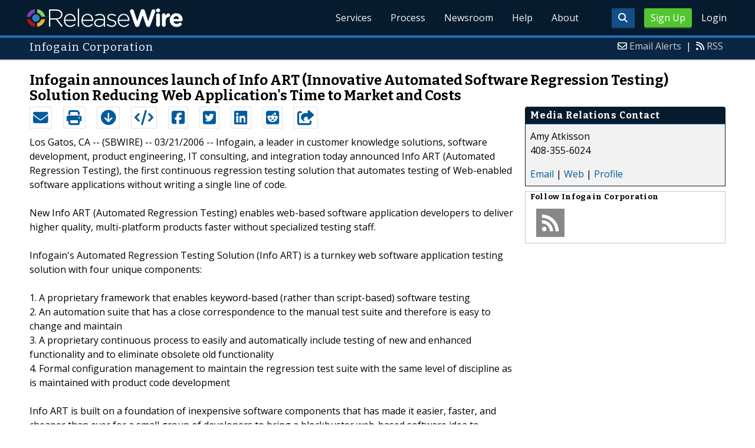

--- FILE ---
content_type: text/html; charset=UTF-8
request_url: http://www.releasewire.com/press-releases/release-5739.htm
body_size: 11008
content:
<!doctype html>
<html lang="en">
<head>
<title>Infogain announces launch of Info ART (Innovative Automated Software Regression Testing) Solution Reducing Web Application&#039;s Time to Market and Costs | Mar 21, 2006 - ReleaseWire</title>
<meta charset="utf-8">
<meta name="viewport" content="initial-scale=1" />
<link rel="icon" type="image/x-icon" href="/favicon.ico" />
<link rel="shortcut icon" href="/favicon.ico" type="image/x-icon" />
<link rel="apple-touch-icon" sizes="76x76" href="/apple-touch-icon-76x76.png">
<link rel="apple-touch-icon" sizes="152x152" href="/apple-touch-icon-152x152.png">
<link rel="apple-touch-icon" sizes="120x120" href="/apple-touch-icon-120x120.png">
<link rel="apple-touch-icon" sizes="180x180" href="/apple-touch-icon-120x120.png">
<meta name="application-name" content="ReleaseWire"/>
<meta name="msapplication-tooltip" content="ReleaseWire - The Small Business Newswire."/>
<meta name="msapplication-starturl" content="http://www.releasewire.com/"/>
<meta name="msapplication-window" content="width=1024;height=600"/>
<meta name="msapplication-navbutton-color" content="#FF6600"/>
<meta content="name=Add New Press Release;action-uri=https://www.releasewire.com/account/distribute/release/add/;icon-uri=/images/icons/16/1.ico" name="msapplication-task" />
<meta content="name=Add New Photo;action-uri=https://www.releasewire.com/account/distribute/photos/add/;icon-uri=/images/icons/16/5.ico" name="msapplication-task" />
<meta content="name=Subscribe To Our News Feed;action-uri=http://feeds.releasewire.com/rss/full/latest;icon-uri=/images/icons/16/9.ico" name="msapplication-task" />
<meta content="name=Visit Support Center;action-uri=http://help.releasewire.com/;icon-uri=/images/icons/16/73.ico" name="msapplication-task" />
<meta content="name=Contact Us;action-uri=http://www.releasewire.com/about/contact/;icon-uri=/images/icons/16/30.ico" name="msapplication-task" />
    <meta name="msapplication-TileColor" content="#061b2d">
    <meta name="msapplication-TileImage" content="/mstile-144x144.png">
    <meta name="theme-color" content="#ffffff">
    <meta name="y_key" content="f44d4fdc4e345186" />
    <link rel="search" type="application/opensearchdescription+xml" href="/search/opensearch/" title="ReleaseWire Press Release Search" />
        <link rel="alternate" title="RSS: Press Releases - Summary Only" href="http://feeds.releasewire.com/" type="application/rss+xml" />
    <link rel="alternate" title="RSS: Press Releases - Full Press Release" href="http://feeds.releasewire.com/rss/full/latest" type="application/rss+xml" />
    <link rel="alternate" title="RSS: Our Blog" href="http://feedproxy.google.com/sbwireblog" type="application/rss+xml" />
        <link rel="manifest" href="/manifest.json">
<meta name="Keywords" content="releasewire,press release, press release distribution, newswire, targeting, media outreach, media engagement" />
<meta name="Description" content="Press Release issued Mar 21, 2006: Los Gatos, CA, March 20th, 2006. 
Infogain, a leader in customer knowledge solutions, software development, product engineering, IT consulting, and integration today announced Info ART 
(Automated Regression Testing), the first continuous regression testing solution that automates testing of Web-enabled software applications without 
writing a single line of code.  
Details can be found at http://www.infogain.com/automated-reg-testing.jsp
" />
<meta property="article:published_time" content="2006-03-21T11:30:00-06:00"/><meta property="article:publisher" content="https://www.releasewire.com/" /><meta property="fb:page_id" content="365749470237390" /><meta property="og:site_name" content="ReleaseWire"/><meta property="og:url" content="http://www.releasewire.com/press-releases/release-5739.htm"/><meta property="og:type" content="article"/><meta property="og:locale" content="en_US"/><meta property="og:title" content="Infogain announces launch of Info ART (Innovative Automated Software Regression Testing) Solution Reducing Web Application&#039;s Time to Market and Costs" /><meta property="og:description" content="" /><meta property="og:image" content="http://www.releasewire.com/images/logos/facebook-180.png" /><meta name="twitter:card" content="summary_large_image" /><meta name="twitter:site" content="@releasewirenews" /><meta name="twitter:url" content="http://www.releasewire.com/press-releases/release-5739.htm" /><meta name="twitter:creator" content="@releasewirenews" />    <link crossorigin="anonymous"
          href="//assets.releasewire.com/css/main.min.211.css"
          media="all" rel="stylesheet">
    <script src="https://kit.fontawesome.com/4d3206a23e.js" crossorigin="anonymous"></script>

    <script>
        var _rollbarConfig = {
            accessToken: '40820d8aa7a34eceb4f1c5dbf10cd01b',
            captureUncaught: true,
            captureUnhandledRejections: true,
            payload: {
                server: { host: 'www.releasewire.com' } ,                 environment: 'development'
            }
        };
        // Rollbar Snippet
        !function(r){var e={};function o(n){if(e[n])return e[n].exports;var t=e[n]={i:n,l:!1,exports:{}};return r[n].call(t.exports,t,t.exports,o),t.l=!0,t.exports}o.m=r,o.c=e,o.d=function(r,e,n){o.o(r,e)||Object.defineProperty(r,e,{enumerable:!0,get:n})},o.r=function(r){"undefined"!=typeof Symbol&&Symbol.toStringTag&&Object.defineProperty(r,Symbol.toStringTag,{value:"Module"}),Object.defineProperty(r,"__esModule",{value:!0})},o.t=function(r,e){if(1&e&&(r=o(r)),8&e)return r;if(4&e&&"object"==typeof r&&r&&r.__esModule)return r;var n=Object.create(null);if(o.r(n),Object.defineProperty(n,"default",{enumerable:!0,value:r}),2&e&&"string"!=typeof r)for(var t in r)o.d(n,t,function(e){return r[e]}.bind(null,t));return n},o.n=function(r){var e=r&&r.__esModule?function(){return r.default}:function(){return r};return o.d(e,"a",e),e},o.o=function(r,e){return Object.prototype.hasOwnProperty.call(r,e)},o.p="",o(o.s=0)}([function(r,e,o){"use strict";var n=o(1),t=o(5);_rollbarConfig=_rollbarConfig||{},_rollbarConfig.rollbarJsUrl=_rollbarConfig.rollbarJsUrl||"https://cdn.rollbar.com/rollbarjs/refs/tags/v2.24.0/rollbar.min.js",_rollbarConfig.async=void 0===_rollbarConfig.async||_rollbarConfig.async;var a=n.setupShim(window,_rollbarConfig),l=t(_rollbarConfig);window.rollbar=n.Rollbar,a.loadFull(window,document,!_rollbarConfig.async,_rollbarConfig,l)},function(r,e,o){"use strict";var n=o(2),t=o(3);function a(r){return function(){try{return r.apply(this,arguments)}catch(r){try{console.error("[Rollbar]: Internal error",r)}catch(r){}}}}var l=0;function i(r,e){this.options=r,this._rollbarOldOnError=null;var o=l++;this.shimId=function(){return o},"undefined"!=typeof window&&window._rollbarShims&&(window._rollbarShims[o]={handler:e,messages:[]})}var s=o(4),d=function(r,e){return new i(r,e)},c=function(r){return new s(d,r)};function u(r){return a((function(){var e=this,o=Array.prototype.slice.call(arguments,0),n={shim:e,method:r,args:o,ts:new Date};window._rollbarShims[this.shimId()].messages.push(n)}))}i.prototype.loadFull=function(r,e,o,n,t){var l=!1,i=e.createElement("script"),s=e.getElementsByTagName("script")[0],d=s.parentNode;i.crossOrigin="",i.src=n.rollbarJsUrl,o||(i.async=!0),i.onload=i.onreadystatechange=a((function(){if(!(l||this.readyState&&"loaded"!==this.readyState&&"complete"!==this.readyState)){i.onload=i.onreadystatechange=null;try{d.removeChild(i)}catch(r){}l=!0,function(){var e;if(void 0===r._rollbarDidLoad){e=new Error("rollbar.js did not load");for(var o,n,a,l,i=0;o=r._rollbarShims[i++];)for(o=o.messages||[];n=o.shift();)for(a=n.args||[],i=0;i<a.length;++i)if("function"==typeof(l=a[i])){l(e);break}}"function"==typeof t&&t(e)}()}})),d.insertBefore(i,s)},i.prototype.wrap=function(r,e,o){try{var n;if(n="function"==typeof e?e:function(){return e||{}},"function"!=typeof r)return r;if(r._isWrap)return r;if(!r._rollbar_wrapped&&(r._rollbar_wrapped=function(){o&&"function"==typeof o&&o.apply(this,arguments);try{return r.apply(this,arguments)}catch(o){var e=o;throw e&&("string"==typeof e&&(e=new String(e)),e._rollbarContext=n()||{},e._rollbarContext._wrappedSource=r.toString(),window._rollbarWrappedError=e),e}},r._rollbar_wrapped._isWrap=!0,r.hasOwnProperty))for(var t in r)r.hasOwnProperty(t)&&(r._rollbar_wrapped[t]=r[t]);return r._rollbar_wrapped}catch(e){return r}};for(var p="log,debug,info,warn,warning,error,critical,global,configure,handleUncaughtException,handleAnonymousErrors,handleUnhandledRejection,captureEvent,captureDomContentLoaded,captureLoad".split(","),f=0;f<p.length;++f)i.prototype[p[f]]=u(p[f]);r.exports={setupShim:function(r,e){if(r){var o=e.globalAlias||"Rollbar";if("object"==typeof r[o])return r[o];r._rollbarShims={},r._rollbarWrappedError=null;var l=new c(e);return a((function(){e.captureUncaught&&(l._rollbarOldOnError=r.onerror,n.captureUncaughtExceptions(r,l,!0),e.wrapGlobalEventHandlers&&t(r,l,!0)),e.captureUnhandledRejections&&n.captureUnhandledRejections(r,l,!0);var a=e.autoInstrument;return!1!==e.enabled&&(void 0===a||!0===a||"object"==typeof a&&a.network)&&r.addEventListener&&(r.addEventListener("load",l.captureLoad.bind(l)),r.addEventListener("DOMContentLoaded",l.captureDomContentLoaded.bind(l))),r[o]=l,l}))()}},Rollbar:c}},function(r,e,o){"use strict";function n(r,e,o,n){r._rollbarWrappedError&&(n[4]||(n[4]=r._rollbarWrappedError),n[5]||(n[5]=r._rollbarWrappedError._rollbarContext),r._rollbarWrappedError=null);var t=e.handleUncaughtException.apply(e,n);o&&o.apply(r,n),"anonymous"===t&&(e.anonymousErrorsPending+=1)}r.exports={captureUncaughtExceptions:function(r,e,o){if(r){var t;if("function"==typeof e._rollbarOldOnError)t=e._rollbarOldOnError;else if(r.onerror){for(t=r.onerror;t._rollbarOldOnError;)t=t._rollbarOldOnError;e._rollbarOldOnError=t}e.handleAnonymousErrors();var a=function(){var o=Array.prototype.slice.call(arguments,0);n(r,e,t,o)};o&&(a._rollbarOldOnError=t),r.onerror=a}},captureUnhandledRejections:function(r,e,o){if(r){"function"==typeof r._rollbarURH&&r._rollbarURH.belongsToShim&&r.removeEventListener("unhandledrejection",r._rollbarURH);var n=function(r){var o,n,t;try{o=r.reason}catch(r){o=void 0}try{n=r.promise}catch(r){n="[unhandledrejection] error getting `promise` from event"}try{t=r.detail,!o&&t&&(o=t.reason,n=t.promise)}catch(r){}o||(o="[unhandledrejection] error getting `reason` from event"),e&&e.handleUnhandledRejection&&e.handleUnhandledRejection(o,n)};n.belongsToShim=o,r._rollbarURH=n,r.addEventListener("unhandledrejection",n)}}}},function(r,e,o){"use strict";function n(r,e,o){if(e.hasOwnProperty&&e.hasOwnProperty("addEventListener")){for(var n=e.addEventListener;n._rollbarOldAdd&&n.belongsToShim;)n=n._rollbarOldAdd;var t=function(e,o,t){n.call(this,e,r.wrap(o),t)};t._rollbarOldAdd=n,t.belongsToShim=o,e.addEventListener=t;for(var a=e.removeEventListener;a._rollbarOldRemove&&a.belongsToShim;)a=a._rollbarOldRemove;var l=function(r,e,o){a.call(this,r,e&&e._rollbar_wrapped||e,o)};l._rollbarOldRemove=a,l.belongsToShim=o,e.removeEventListener=l}}r.exports=function(r,e,o){if(r){var t,a,l="EventTarget,Window,Node,ApplicationCache,AudioTrackList,ChannelMergerNode,CryptoOperation,EventSource,FileReader,HTMLUnknownElement,IDBDatabase,IDBRequest,IDBTransaction,KeyOperation,MediaController,MessagePort,ModalWindow,Notification,SVGElementInstance,Screen,TextTrack,TextTrackCue,TextTrackList,WebSocket,WebSocketWorker,Worker,XMLHttpRequest,XMLHttpRequestEventTarget,XMLHttpRequestUpload".split(",");for(t=0;t<l.length;++t)r[a=l[t]]&&r[a].prototype&&n(e,r[a].prototype,o)}}},function(r,e,o){"use strict";function n(r,e){this.impl=r(e,this),this.options=e,function(r){for(var e=function(r){return function(){var e=Array.prototype.slice.call(arguments,0);if(this.impl[r])return this.impl[r].apply(this.impl,e)}},o="log,debug,info,warn,warning,error,critical,global,configure,handleUncaughtException,handleAnonymousErrors,handleUnhandledRejection,_createItem,wrap,loadFull,shimId,captureEvent,captureDomContentLoaded,captureLoad".split(","),n=0;n<o.length;n++)r[o[n]]=e(o[n])}(n.prototype)}n.prototype._swapAndProcessMessages=function(r,e){var o,n,t;for(this.impl=r(this.options);o=e.shift();)n=o.method,t=o.args,this[n]&&"function"==typeof this[n]&&("captureDomContentLoaded"===n||"captureLoad"===n?this[n].apply(this,[t[0],o.ts]):this[n].apply(this,t));return this},r.exports=n},function(r,e,o){"use strict";r.exports=function(r){return function(e){if(!e&&!window._rollbarInitialized){for(var o,n,t=(r=r||{}).globalAlias||"Rollbar",a=window.rollbar,l=function(r){return new a(r)},i=0;o=window._rollbarShims[i++];)n||(n=o.handler),o.handler._swapAndProcessMessages(l,o.messages);window[t]=n,window._rollbarInitialized=!0}}}}]);
        // End Rollbar Snippet
    </script>

    <!--[if lt IE 9 ]>
    <script crossorigin="anonymous" src="//assets.releasewire.com/js/plugins/modernizr.js?v=360"></script>
    <![endif]-->
<!--[if (gte IE 6)&(lte IE 8)]>
<script crossorigin="anonymous" src="//assets.releasewire.com/js/plugins/selectivizr-min.js"></script>
<![endif]-->
    <script crossorigin="anonymous" src="//ajax.googleapis.com/ajax/libs/jquery/3.4.1/jquery.min.js"></script>
    <script>
        window.jQuery || document.write('<script crossorigin="anonymous" src="//assets.releasewire.com/js/jquery/jquery-3.4.1.min.js"><\/script>');
    </script>
<script type="text/javascript">var addthis_config={username:"sbwire","data_track_clickback":true, services_exclude: "print, email,  favorites", data_ga_property: "UA-350568-22", data_ga_social : true, ui_cobrand:"ReleaseWire",ui_header_background:"#CBD4DB",ui_header_color:"#000000"}; </script><link rel="canonical" href="http://www.releasewire.com/press-releases/release-5739.htm" /><link rel="amphtml" href="http://www.releasewire.com/press-releases/amp/release-5739.htm" /><link rel="alternate" type="application/json+oembed" href="https://publisher.releasewire.com/oembed/?url=http%3A%2F%2Frwire.com%2F5739&amp;format=json" title="Infogain announces launch of Info ART (Innovative Automated Software Regression Testing) Solution Reducing Web Application&#039;s Time to Market and Costs" /><link type="text/css" media="screen" rel="stylesheet" href="//assets.releasewire.com/js/colorbox/colorbox.css" /><link rel="shortlink" type="text/html" href="http://rwire.com/5739" /><meta name="geo.position" content="0.000000;0.000000" /><meta name="ICBM" content="0.000000,0.000000" /><script type="application/ld+json">{
    "@context": "http://schema.org",
    "@type": "NewsArticle",
    "mainEntityOfPage": {
        "@type": "WebPage",
        "@id": "http://www.releasewire.com/press-releases/release-5739.htm"
    },
    "headline": "Infogain announces launch of Info ART (Innovative Automated Software Regression Testing) Solution Reducing Web Application&#039;s Time to Market and Costs",
    "datePublished": "2006-03-21T11:30:00-06:00",
    "dateModified": "2006-03-21T11:30:00-06:00",
    "image": {
        "@type": "ImageObject",
        "url": "http://www.releasewire.com/images/logos/rw-profile-300x300.png",
        "height": "300",
        "width": "300"
    },
    "author": {
        "@type": "Organization",
        "name": "Infogain Corporation"
    },
    "publisher": {
        "@type": "Organization",
        "name": "ReleaseWire",
        "logo": {
            "@type": "ImageObject",
            "url": "http://www.releasewire.com/css/images/logo.png",
            "width": "275",
            "height": "40"
        }
    },
    "description": "Los Gatos, CA, March 20th, 2006. \r\nInfogain, a leader in customer knowledge solutions, software development, product engineering, IT consulting, and integration today announced Info ART \r\n(Automated Regression Testing), the first continuous regression testing solution that automates testing of Web-enabled software applications without \r\nwriting a single line of code.  \r\nDetails can be found at http://www.infogain.com/automated-reg-testing.jsp\r\n",
    "articleBody": "Los Gatos, CA -- (SBWIRE) -- 03/21/2006 -- Infogain, a leader in customer knowledge solutions, software development, product engineering, IT consulting, and integration today announced Info ART (Automated Regression Testing), the first continuous regression testing solution that automates testing of Web-enabled software applications without writing a single line of code.  \r\n\r\nNew Info ART (Automated Regression Testing) enables web-based software application developers to deliver higher quality, multi-platform products faster without specialized testing staff.\r\n\r\nInfogain&#039;s Automated Regression Testing Solution (Info ART) is a turnkey web software application testing solution with four unique components: \r\n\r\n1. A proprietary framework that enables keyword-based (rather than script-based) software testing\r\n2. An automation suite that has a close correspondence to the manual test suite and therefore is easy to change and maintain\r\n3. A proprietary continuous process to easily and automatically include testing of new and enhanced functionality and to eliminate obsolete old functionality\r\n4. Formal configuration management to maintain the regression test suite with the same level of discipline as is maintained with product code development\r\n\r\nInfo ART is built on a foundation of inexpensive software components that has made it easier, faster, and cheaper than ever for a small group of developers to bring a blockbuster web-based software idea to market.&quot; said Glenn Gramling, Senior VP Sales and Marketing for Infogain.&quot;  &quot;However, there is a big difference between an initial product and a sustainable business. To turn a good idea into a good company, developers have to deliver software that works for customers both initially and over time as the idea evolves. Testing becomes a bottleneck for these companies with scarce developer resources. That is what Infogain ART is all about.  It is both a technology and a proven process that aligns with Info ART: high quality, high speed, low cost, easy to implement, easy to change, flexible and most importantly, high-leverage.&quot;\r\n\r\nSoftware application companies are constantly faced with the following software testing problems:\r\n\r\n* It is performed at the end of the development cycle and is squeezed by stringent release dates \r\n* Software must often be released with bugs that were detected late in the testing cycle \r\n* The testing cycle is long as an automated regression test suite is either not available or was not maintained properly and is difficult or impossible to use\r\n* Testing on tier II and tier III platforms adds tremendous time and complexity and is therefore delayed, resulting in additional platform releases 3 to 6 months after the initial release\r\n* Developer resources are scarce, and are most profitably deployed (and happier) creating new and improved functionality rather than creating test code\r\n\r\nWhile excellent script-based regression test tools such as WinRunner, Silk, and eTester have done much to ease initial code testing requirements, they fall short in the real world where code is in a constant state of change as ongoing script changes require the same skill level as the development of the software itself. \r\n\r\nInfogain&#039;s ART solution creates a different, keyword-based metaphor for updating and maintaining regression test code which makes it possible for non-programmers to keep the sophisticated regression suite up to date on a continuous basis. This automated continuous regression testing increases software quality on every release, reduces time to market for both defect fixes and new or modified functionality, and enables multi-platform releases to happen almost simultaneously.\r\n\r\nAdditionally, Infogain&#039;s dual-shore outsourcing model with 9 of 10 technical resources located in India makes continuous regression testing&#039;s quality and time to market benefits not only possible, but affordable for both large and small application software companies.\r\n\r\nInfogain&#039;s Info ART solution is designed to improve the software application test process for all companies who currently conduct script-based testing of web sites or web-based software applications. The Info ART automated regression-base software testing solution is available immediately. \r\n\r\nDetails of this advanced software testing solution can be found at http://www.infogain.com/automated-reg-testing.jsp\r\n\r\nAbout Infogain\r\nInfogain, The Customer Knowledge Company, develops and delivers Customer Asset Strategies to increase tactical and strategic decision-making capabilities across the enterprise. As a leading provider of Dual-Shore Software Development, CRM, ERP, integration, and business intelligence services to the Global 2000 and ISVs, Infogain turns customer data into strategic knowledge that positively affects the entire enterprise. Established in 1990 with international offices, Infogain has a long-standing commitment to global delivery and is uniquely qualified to deliver end-to-end solutions through valuable strategy consulting services, application management offerings, and highly skilled engineering execution. Strategic and technology partners include Amdocs/Clarify, BEA, BroadVision, Cisco, Chordiant, Netezza, Oracle, SAP, and TIBCO.\r\n\r\nContact:\r\nCathy Chandhok\r\nInfogain Corporation \r\nLos Gatos, CA 95032 USA \r\nPhone: 408-355-6028\r\ncathy.chandhok@infogain.com\r\nInfogain, Los Gatos, California www.infogain.com\r\n\r\nAll product and service names mentioned herein are trademarks or registered trademarks of their respective holders.\r\n\r\n"
}</script>        </head>
	<body class="innerPages" itemscope="" itemtype="http://schema.org/WebPage">
		<header id="mainNavHeader">
			<div class="grid-container">
								<h1><a href="/">ReleaseWire</a></h1>
								<nav class="actionNav loggedout">
					<ul>
						<li>
                            <a class="button toggle" href="#"><span class="fas fa-search" id="topsearchicon" aria-hidden="true"></span></a>
                        </li>
													<li><a href="/signup/" class="conversionBTN button">Sign Up</a></li>
							<li><a href="https://auth.releasewire.com/?src=releasewire" class="login" >Login</a></li>
											</ul>
				</nav>
								<nav class="mainNav ">
													<ul>
							<li class="hasSubNav"><a href="http://services.releasewire.com/">Services</a>
								<div class="subNav oneCol">
									<div class="col">
										<h4>Distribution</h4>
									<ul id="navServices">
										<li><a href="http://services.releasewire.com/newswire/">NewsWire</a></li>
										<li><a href="http://services.releasewire.com/mediawire/">MediaWire</a></li>
										<li><a href="http://www.sbwire.com/">SBWire</a></li>
																			</ul>
									</div>
									<div class="col">
										<h4>Engagement</h4>
									<ul>
										<li><a href="http://services.releasewire.com/crm/">CRM</a></li>
										<li><a href="http://connect.releasewire.com/">Connect</a></li>
										<li><a href="http://publisher.releasewire.com/">Publisher</a></li>
									</ul>
									</div>
									<div class="col">
                                        <h4>Media Monitoring</h4>
                                        <ul>
                                            <li><a href="https://www.senfluence.com/">SenFluence</a></li>
                                        </ul>
										<h4>For Journalists</h4>
										<ul>
										<li><a href="http://services.releasewire.com/journalists/">Journalists Center</a></li>
										</ul>
									</div>
								</div>
							</li>
							<li class="hasSubNav"><a href="http://services.releasewire.com/media-engagement-process/create/">Process</a>
								<div class="subNav oneCol">
									<div class="col">
									<ul class="features">
										<li><a href="http://services.releasewire.com/media-engagement-process/create/">Create</a></li>
										<li><a href="http://services.releasewire.com/media-engagement-process/distribute/">Distribute</a></li>
										<li><a href="http://services.releasewire.com/media-engagement-process/analyze/">Analyze</a></li>
										<li><a href="http://services.releasewire.com/media-engagement-process/respond/">Respond</a></li>
									</ul>
									</div>
								</div>
							</li>
							<li class="hasSubNav"><a href="/newsroom/">Newsroom</a>
								<div class="subNav oneCol">
									<div class="col">
										<ul>
											<li><a href="/press-releases/">Press Releases</a></li>
											<li><a href="/multimedia/">Multimedia</a></li>
										</ul>
									</div>
								</div>
							</li>
							<li><a target="_blank" href="http://help.releasewire.com/">Help</a></li>
							<li><a href="/about/">About</a></li>
							</ul>
										</nav>

				<div class="clear"></div>
			</div>
		</header>
		<div class="navSpace"></div>
                		<div class="searchBar">
			<form action="/search/" method="get">
              <input type="search"  name="q" autocomplete="off" placeholder="What are you looking for?"><input type="submit"  value=" ">
			</form>
		</div>
                		<div class="fadePart">
		<header id="newswireHeader"><div class="grid-container"><article class="grid-60"><h3>Infogain Corporation</h3></article><aside class="grid-40"><ul><li><i class="fa fa-envelope-o"></i> <a href="/account/alerts/">Email Alerts</a><span>|</span></li><li><i class="fa fa-rss"></i> <a href="/rss/">RSS</a></li></ul></aside><div class="clear"></div></div></header>	<article id="newswire" class="grid-container prview">
		<div class="grid-100">
						<h1><span>Infogain announces launch of Info ART (Innovative Automated Software Regression Testing) Solution Reducing Web Application&#039;s Time to Market and Costs</span></h1>

			
			<div class="clear">&nbsp;</div>
		</div>
		<section class="grid-70 grid-parent">
			<div class="newsaction grid-80">
				<ul id="praction">
					<li><span class="dark-blue"><a class="tooltip tooltip-bottom dark-blue" data-hint="Send this press release to a contact via email" title="Send this press release to a contact via email" href="/press-releases/email/5739"><i class="fa fa-envelope"></i></a></span></li>
					<li><span class="dark-blue"><a class="tooltip tooltip-bottom dark-blue" data-hint="Print the press release" href="/press-releases/print/5739"><i class="fa fa-print"></i></a></span></li>
					<li><span class="dark-blue"><a class="tooltip tooltip-bottom dark-blue" data-hint="Download the press release as PDF " href="/press-releases/pdf/5739" ><i class="fa fa-arrow-circle-down"></i></a></span></li>
					<li><span class="dark-blue"><a class="tooltip tooltip-bottom dark-blue" id="embedprlink" data-hint="Embed this press release on your website " href="/press-releases/embed/?sid=5739"  ><i class="fa fa-code"></i></a></span></li>
					<li><span class="dark-blue"><a class="addthis_button_facebook  tooltip tooltip-bottom dark-blue" data-hint="Share this press release on Facebook"><i class="fa fa-facebook-square"></i></a></span></li>
					<li><span class="dark-blue"><a class="addthis_button_twitter  tooltip tooltip-bottom dark-blue" data-hint="Share this press release on Twitter"  ><i class="fa fa-twitter-square"></i></a></span></li>
					<li><span class="dark-blue"><a class="addthis_button_linkedin tooltip tooltip-bottom dark-blue" data-hint="Share this press release on LinkedIn"  ><i class="fa fa-linkedin-square"></i></a></span></li>
                    <li><span class="dark-blue"><a class="addthis_button_reddit tooltip tooltip-bottom dark-blue" data-hint="Share this press release on Reddit"><i class="fa fa-reddit-square"></i></a></span></li>
					<li><span class="dark-blue"><a class="addthis_button_compact"><i class="fa fa-share-square"></i></a></span>
				</ul>
							</div>
			<div class="grid-20">

			</div>
			<div class="grid-100">
				<div id="prbody">
                    <p>Los Gatos, CA -- (SBWIRE) -- 03/21/2006 -- Infogain, a leader in customer knowledge solutions, software development, product engineering, IT consulting, and integration today announced Info ART (Automated Regression Testing), the first continuous regression testing solution that automates testing of Web-enabled software applications without writing a single line of code.  <br />
<br />
New Info ART (Automated Regression Testing) enables web-based software application developers to deliver higher quality, multi-platform products faster without specialized testing staff.<br />
<br />
Infogain's Automated Regression Testing Solution (Info ART) is a turnkey web software application testing solution with four unique components: <br />
<br />
1. A proprietary framework that enables keyword-based (rather than script-based) software testing<br />
2. An automation suite that has a close correspondence to the manual test suite and therefore is easy to change and maintain<br />
3. A proprietary continuous process to easily and automatically include testing of new and enhanced functionality and to eliminate obsolete old functionality<br />
4. Formal configuration management to maintain the regression test suite with the same level of discipline as is maintained with product code development<br />
<br />
Info ART is built on a foundation of inexpensive software components that has made it easier, faster, and cheaper than ever for a small group of developers to bring a blockbuster web-based software idea to market." said Glenn Gramling, Senior VP Sales and Marketing for Infogain."  "However, there is a big difference between an initial product and a sustainable business. To turn a good idea into a good company, developers have to deliver software that works for customers both initially and over time as the idea evolves. Testing becomes a bottleneck for these companies with scarce developer resources. That is what Infogain ART is all about.  It is both a technology and a proven process that aligns with Info ART: high quality, high speed, low cost, easy to implement, easy to change, flexible and most importantly, high-leverage."<br />
<br />
Software application companies are constantly faced with the following software testing problems:<br />
<br />
* It is performed at the end of the development cycle and is squeezed by stringent release dates <br />
* Software must often be released with bugs that were detected late in the testing cycle <br />
* The testing cycle is long as an automated regression test suite is either not available or was not maintained properly and is difficult or impossible to use<br />
* Testing on tier II and tier III platforms adds tremendous time and complexity and is therefore delayed, resulting in additional platform releases 3 to 6 months after the initial release<br />
* Developer resources are scarce, and are most profitably deployed (and happier) creating new and improved functionality rather than creating test code<br />
<br />
While excellent script-based regression test tools such as WinRunner, Silk, and eTester have done much to ease initial code testing requirements, they fall short in the real world where code is in a constant state of change as ongoing script changes require the same skill level as the development of the software itself. <br />
<br />
Infogain's ART solution creates a different, keyword-based metaphor for updating and maintaining regression test code which makes it possible for non-programmers to keep the sophisticated regression suite up to date on a continuous basis. This automated continuous regression testing increases software quality on every release, reduces time to market for both defect fixes and new or modified functionality, and enables multi-platform releases to happen almost simultaneously.<br />
<br />
Additionally, Infogain's dual-shore outsourcing model with 9 of 10 technical resources located in India makes continuous regression testing's quality and time to market benefits not only possible, but affordable for both large and small application software companies.<br />
<br />
Infogain's Info ART solution is designed to improve the software application test process for all companies who currently conduct script-based testing of web sites or web-based software applications. The Info ART automated regression-base software testing solution is available immediately. <br />
<br />
Details of this advanced software testing solution can be found at <a class="extlink"  rel="nofollow noopener"  target="_blank"  title="http://www.infogain.com/automated-reg-testing.jsp" href="http://www.infogain.com/automated-reg-testing.jsp">http://www.infogain.com/automated-reg-testing.jsp</a><br />
<br />
About Infogain<br />
Infogain, The Customer Knowledge Company, develops and delivers Customer Asset Strategies to increase tactical and strategic decision-making capabilities across the enterprise. As a leading provider of Dual-Shore Software Development, CRM, ERP, integration, and business intelligence services to the Global 2000 and ISVs, Infogain turns customer data into strategic knowledge that positively affects the entire enterprise. Established in 1990 with international offices, Infogain has a long-standing commitment to global delivery and is uniquely qualified to deliver end-to-end solutions through valuable strategy consulting services, application management offerings, and highly skilled engineering execution. Strategic and technology partners include Amdocs/Clarify, BEA, BroadVision, Cisco, Chordiant, Netezza, Oracle, SAP, and TIBCO.<br />
<br />
Contact:<br />
Cathy Chandhok<br />
Infogain Corporation <br />
Los Gatos, CA 95032 USA <br />
Phone: 408-355-6028<br />
cathy.chandhok@infogain.com<br />
Infogain, Los Gatos, California www.infogain.com<br />
<br />
All product and service names mentioned herein are trademarks or registered trademarks of their respective holders.<br />
<br />
</p>				</div>
			</div>
		</section>
		<aside class="grid-30">
			<div class="navheader">
				<h4>Media Relations Contact</h4>
			</div>
			<div class="navcontent">
				<div>
				<p>Amy Atkisson <br />
				408-355-6024				<p></div>
				<div><p>
				<a href="/press-releases/contact/5739">Email</a> 					| <a id="prweb" rel="nofollow" class="extlink" href="http://www.infogain.com" target="_blank">Web</a>
              						| <a href="http://connect.releasewire.com/company/infogain-corporation-911.htm">Profile</a>
				</p></div>
							</div>
			<div class="infobox">
				<h5>Follow <strong>Infogain Corporation</strong></h5>
									<a class="prfollow" data-svs="r" href="http://feeds.releasewire.com/rss/full/company/911" target="_blank" rel="nofollow" title="Follow Using RSS"><div class="rss-hover social-slide"></div></a>
					<div class="clear">&nbsp;</div>
			</div>
			
									
			
		</aside>
		<section class="grid-100">
			
			<div class="byline">
				<p>Source: <b><a href="http://connect.releasewire.com/company/infogain-corporation-911.htm"><span>Infogain Corporation</span></a></b>
										<br /> Posted Tuesday, March 21, 2006 at 11:30 AM CST - <b><a href="http://www.releasewire.com/press-releases/release-5739.htm">Permalink</a></b></p>
				</div>
		</section>

		
	
				<div class="clear">&nbsp;</div>
			</article>
</div>
	<footer id="mainFooter">
			<div class="grid-container">
														<div class="grid-25">
						<p>For information regarding the content of this press release please contact the media relations contact listed above directly.</p>
					</div>
										<ul class="copyright grid-50">
						<li><p><a href="/privacy/">Privacy Policy</a> | <a href="/privacy/cookie/">Cookie Policy</a> | <a href="/tos/">Terms of Service</a> | <a href="/abuse/">Report Abuse</a></p></li>
						<li>Copyright &copy; 2005 - 2026 - ReleaseWire LLC</li>
						<li>All Rights Reserved - <a href="/tos/disclamer/">Important Disclaimer</a></li>
						<li><a title="Find ReleaseWire on Facebook" rel="nofollow" href="https://www.facebook.com/ReleaseWire"><img src="https://www.releasewire.com/images/facebook-icon.png" alt="Find ReleaseWire on Facebook"></a>
							<a title="Follow ReleaseWire on Twitter" rel="nofollow" href="/twitter/"><img src="https://www.releasewire.com/images/twitter-icon.png" alt="Follow ReleaseWire on Twitter"></a>
							<a title="Visit ReleaseWire on Pinterest" rel="nofollow" href="http://www.pinterest.com/releasewire/"><img src="https://www.releasewire.com/images/pinterest-icon.png" alt="pinterest-icon"></a>
							<a title="Follow ReleaseWire on LinkedIn" rel="nofollow" href="http://www.linkedin.com/company/releasewire"><img src="//www.releasewire.com/images/linkedin-icon.png" alt="linkedin-icon"></a>
                        </li>
					</ul>
										<a href="/signup/" class="conversionBtn grid-25">Try it now with <span>OnDemand</span></a>
												</div>
			<div class="clear"></div>
		</footer>
		<!--[if gt IE 8]><!-->
<script crossorigin="anonymous" src="//assets.releasewire.com/js/plugins/modernizr.js?v=360"></script>
<!--<![endif]-->
<script crossorigin="anonymous"  src="//assets.releasewire.com/js/site3.min.102.js"></script>
<script type="text/javascript">
var addthis_share =
{
	description: 'Los Gatos, CA, March 20th, 2006. 
Infogain, a leader in customer knowledge solutions, software development, product engineering, IT consulting, and integration today announced Info ART 
(Automated Regression Testing), the first continuous regression testing solution that automates testing of Web-enabled software applications without 
writing a single line of code.  
Details can be found at http://www.infogain.com/automated-reg-testing.jsp
',
	title: 'Infogain announces launch of Info ART (Innovative Automated Software Regression Testing) Solution Reducing Web Application&#039;s Time to Market and Costs'
};
</script>
	<script id="viewjs" data-id="5739" src="/press-releases/view.min.js"></script>
			<script>(function(w,d,t,r,u){var f,n,i;w[u]=w[u]||[],f=function(){var o={ti:"4050041"};o.q=w[u],w[u]=new UET(o),w[u].push("pageLoad")},n=d.createElement(t),n.src=r,n.async=1,n.onload=n.onreadystatechange=function(){var s=this.readyState;s&&s!=="loaded"&&s!=="complete"||(f(),n.onload=n.onreadystatechange=null)},i=d.getElementsByTagName(t)[0],i.parentNode.insertBefore(n,i)})(window,document,"script","//bat.bing.com/bat.js","uetq");</script>
        <script async crossorigin="anonymous"  src="//assets.releasewire.com/js/adroll/adroll.min.js"></script>
        <!-- Facebook Pixel Code -->
        <script>
            !function(f,b,e,v,n,t,s)
            {if(f.fbq)return;n=f.fbq=function(){n.callMethod?
                n.callMethod.apply(n,arguments):n.queue.push(arguments)};
                if(!f._fbq)f._fbq=n;n.push=n;n.loaded=!0;n.version='2.0';
                n.queue=[];t=b.createElement(e);t.async=!0;
                t.src=v;s=b.getElementsByTagName(e)[0];
                s.parentNode.insertBefore(t,s)}(window, document,'script',
                'https://connect.facebook.net/en_US/fbevents.js');
            fbq('init', '1104647246220523');
            fbq('track', 'PageView');
        </script>
        <noscript><img height="1" width="1" style="display:none"
                       src="https://www.facebook.com/tr?id=1104647246220523&ev=PageView&noscript=1"
            /></noscript>
        <!-- End Facebook Pixel Code -->
    <script data-obct type="text/javascript">
        /** DO NOT MODIFY THIS CODE**/
        !function(_window, _document) {
            var OB_ADV_ID='00cfb375d6e8bff3f2cad079379869a4c2';
            if (_window.obApi) {var toArray = function(object) {return Object.prototype.toString.call(object) === '[object Array]' ? object : [object];};_window.obApi.marketerId = toArray(_window.obApi.marketerId).concat(toArray(OB_ADV_ID));return;}
            var api = _window.obApi = function() {api.dispatch ? api.dispatch.apply(api, arguments) : api.queue.push(arguments);};api.version = '1.1';api.loaded = true;api.marketerId = OB_ADV_ID;api.queue = [];var tag = _document.createElement('script');tag.async = true;tag.src = '//amplify.outbrain.com/cp/obtp.js';tag.type = 'text/javascript';var script = _document.getElementsByTagName('script')[0];script.parentNode.insertBefore(tag, script);}(window, document);
        obApi('track', 'PAGE_VIEW');
    </script>
    <script type="text/javascript">
  (function(d, src, c) { var t=d.scripts[d.scripts.length - 1],s=d.createElement('script');s.id='la_x2s6df8d';s.async=true;s.src=src;s.onload=s.onreadystatechange=function(){var rs=this.readyState;if(rs&&(rs!='complete')&&(rs!='loaded')){return;}c(this);};t.parentElement.insertBefore(s,t.nextSibling);})(document,
        'https://help.releasewire.com/scripts/track.js', 
        function(e){ 
            LiveAgent.createButton('5x766h2l', e); 
});
</script>
	</body>
</html>

--- FILE ---
content_type: text/css; charset=utf-8
request_url: http://assets.releasewire.com/css/main.min.211.css
body_size: 31985
content:
@import url("//fonts.googleapis.com/css?family=Bitter:400,700|Open+Sans:400,700,600,300");@import url(/css/plugins/a3buttons/buttons.css);.materialize-red{background-color:#e51c23 !important}.materialize-red-text{color:#e51c23 !important}.materialize-red.lighten-5{background-color:#fdeaeb !important}.materialize-red-text.text-lighten-5{color:#fdeaeb !important}.materialize-red.lighten-4{background-color:#f8c1c3 !important}.materialize-red-text.text-lighten-4{color:#f8c1c3 !important}.materialize-red.lighten-3{background-color:#f3989b !important}.materialize-red-text.text-lighten-3{color:#f3989b !important}.materialize-red.lighten-2{background-color:#ee6e73 !important}.materialize-red-text.text-lighten-2{color:#ee6e73 !important}.materialize-red.lighten-1{background-color:#ea454b !important}.materialize-red-text.text-lighten-1{color:#ea454b !important}.materialize-red.darken-1{background-color:#d0181e !important}.materialize-red-text.text-darken-1{color:#d0181e !important}.materialize-red.darken-2{background-color:#b9151b !important}.materialize-red-text.text-darken-2{color:#b9151b !important}.materialize-red.darken-3{background-color:#a21318 !important}.materialize-red-text.text-darken-3{color:#a21318 !important}.materialize-red.darken-4{background-color:#8b1014 !important}.materialize-red-text.text-darken-4{color:#8b1014 !important}.red{background-color:#F44336 !important}.red-text{color:#F44336 !important}.red.lighten-5{background-color:#FFEBEE !important}.red-text.text-lighten-5{color:#FFEBEE !important}.red.lighten-4{background-color:#FFCDD2 !important}.red-text.text-lighten-4{color:#FFCDD2 !important}.red.lighten-3{background-color:#EF9A9A !important}.red-text.text-lighten-3{color:#EF9A9A !important}.red.lighten-2{background-color:#E57373 !important}.red-text.text-lighten-2{color:#E57373 !important}.red.lighten-1{background-color:#EF5350 !important}.red-text.text-lighten-1{color:#EF5350 !important}.red.darken-1{background-color:#E53935 !important}.red-text.text-darken-1{color:#E53935 !important}.red.darken-2{background-color:#D32F2F !important}.red-text.text-darken-2{color:#D32F2F !important}.red.darken-3{background-color:#C62828 !important}.red-text.text-darken-3{color:#C62828 !important}.red.darken-4{background-color:#B71C1C !important}.red-text.text-darken-4{color:#B71C1C !important}.red.accent-1{background-color:#FF8A80 !important}.red-text.text-accent-1{color:#FF8A80 !important}.red.accent-2{background-color:#FF5252 !important}.red-text.text-accent-2{color:#FF5252 !important}.red.accent-3{background-color:#FF1744 !important}.red-text.text-accent-3{color:#FF1744 !important}.red.accent-4{background-color:#D50000 !important}.red-text.text-accent-4{color:#D50000 !important}.pink{background-color:#e91e63 !important}.pink-text{color:#e91e63 !important}.pink.lighten-5{background-color:#fce4ec !important}.pink-text.text-lighten-5{color:#fce4ec !important}.pink.lighten-4{background-color:#f8bbd0 !important}.pink-text.text-lighten-4{color:#f8bbd0 !important}.pink.lighten-3{background-color:#f48fb1 !important}.pink-text.text-lighten-3{color:#f48fb1 !important}.pink.lighten-2{background-color:#f06292 !important}.pink-text.text-lighten-2{color:#f06292 !important}.pink.lighten-1{background-color:#ec407a !important}.pink-text.text-lighten-1{color:#ec407a !important}.pink.darken-1{background-color:#d81b60 !important}.pink-text.text-darken-1{color:#d81b60 !important}.pink.darken-2{background-color:#c2185b !important}.pink-text.text-darken-2{color:#c2185b !important}.pink.darken-3{background-color:#ad1457 !important}.pink-text.text-darken-3{color:#ad1457 !important}.pink.darken-4{background-color:#880e4f !important}.pink-text.text-darken-4{color:#880e4f !important}.pink.accent-1{background-color:#ff80ab !important}.pink-text.text-accent-1{color:#ff80ab !important}.pink.accent-2{background-color:#ff4081 !important}.pink-text.text-accent-2{color:#ff4081 !important}.pink.accent-3{background-color:#f50057 !important}.pink-text.text-accent-3{color:#f50057 !important}.pink.accent-4{background-color:#c51162 !important}.pink-text.text-accent-4{color:#c51162 !important}.purple{background-color:#9c27b0 !important}.purple-text{color:#9c27b0 !important}.purple.lighten-5{background-color:#f3e5f5 !important}.purple-text.text-lighten-5{color:#f3e5f5 !important}.purple.lighten-4{background-color:#e1bee7 !important}.purple-text.text-lighten-4{color:#e1bee7 !important}.purple.lighten-3{background-color:#ce93d8 !important}.purple-text.text-lighten-3{color:#ce93d8 !important}.purple.lighten-2{background-color:#ba68c8 !important}.purple-text.text-lighten-2{color:#ba68c8 !important}.purple.lighten-1{background-color:#ab47bc !important}.purple-text.text-lighten-1{color:#ab47bc !important}.purple.darken-1{background-color:#8e24aa !important}.purple-text.text-darken-1{color:#8e24aa !important}.purple.darken-2{background-color:#7b1fa2 !important}.purple-text.text-darken-2{color:#7b1fa2 !important}.purple.darken-3{background-color:#6a1b9a !important}.purple-text.text-darken-3{color:#6a1b9a !important}.purple.darken-4{background-color:#4a148c !important}.purple-text.text-darken-4{color:#4a148c !important}.purple.accent-1{background-color:#ea80fc !important}.purple-text.text-accent-1{color:#ea80fc !important}.purple.accent-2{background-color:#e040fb !important}.purple-text.text-accent-2{color:#e040fb !important}.purple.accent-3{background-color:#d500f9 !important}.purple-text.text-accent-3{color:#d500f9 !important}.purple.accent-4{background-color:#a0f !important}.purple-text.text-accent-4{color:#a0f !important}.deep-purple{background-color:#673ab7 !important}.deep-purple-text{color:#673ab7 !important}.deep-purple.lighten-5{background-color:#ede7f6 !important}.deep-purple-text.text-lighten-5{color:#ede7f6 !important}.deep-purple.lighten-4{background-color:#d1c4e9 !important}.deep-purple-text.text-lighten-4{color:#d1c4e9 !important}.deep-purple.lighten-3{background-color:#b39ddb !important}.deep-purple-text.text-lighten-3{color:#b39ddb !important}.deep-purple.lighten-2{background-color:#9575cd !important}.deep-purple-text.text-lighten-2{color:#9575cd !important}.deep-purple.lighten-1{background-color:#7e57c2 !important}.deep-purple-text.text-lighten-1{color:#7e57c2 !important}.deep-purple.darken-1{background-color:#5e35b1 !important}.deep-purple-text.text-darken-1{color:#5e35b1 !important}.deep-purple.darken-2{background-color:#512da8 !important}.deep-purple-text.text-darken-2{color:#512da8 !important}.deep-purple.darken-3{background-color:#4527a0 !important}.deep-purple-text.text-darken-3{color:#4527a0 !important}.deep-purple.darken-4{background-color:#311b92 !important}.deep-purple-text.text-darken-4{color:#311b92 !important}.deep-purple.accent-1{background-color:#b388ff !important}.deep-purple-text.text-accent-1{color:#b388ff !important}.deep-purple.accent-2{background-color:#7c4dff !important}.deep-purple-text.text-accent-2{color:#7c4dff !important}.deep-purple.accent-3{background-color:#651fff !important}.deep-purple-text.text-accent-3{color:#651fff !important}.deep-purple.accent-4{background-color:#6200ea !important}.deep-purple-text.text-accent-4{color:#6200ea !important}.indigo{background-color:#3f51b5 !important}.indigo-text{color:#3f51b5 !important}.indigo.lighten-5{background-color:#e8eaf6 !important}.indigo-text.text-lighten-5{color:#e8eaf6 !important}.indigo.lighten-4{background-color:#c5cae9 !important}.indigo-text.text-lighten-4{color:#c5cae9 !important}.indigo.lighten-3{background-color:#9fa8da !important}.indigo-text.text-lighten-3{color:#9fa8da !important}.indigo.lighten-2{background-color:#7986cb !important}.indigo-text.text-lighten-2{color:#7986cb !important}.indigo.lighten-1{background-color:#5c6bc0 !important}.indigo-text.text-lighten-1{color:#5c6bc0 !important}.indigo.darken-1{background-color:#3949ab !important}.indigo-text.text-darken-1{color:#3949ab !important}.indigo.darken-2{background-color:#303f9f !important}.indigo-text.text-darken-2{color:#303f9f !important}.indigo.darken-3{background-color:#283593 !important}.indigo-text.text-darken-3{color:#283593 !important}.indigo.darken-4{background-color:#1a237e !important}.indigo-text.text-darken-4{color:#1a237e !important}.indigo.accent-1{background-color:#8c9eff !important}.indigo-text.text-accent-1{color:#8c9eff !important}.indigo.accent-2{background-color:#536dfe !important}.indigo-text.text-accent-2{color:#536dfe !important}.indigo.accent-3{background-color:#3d5afe !important}.indigo-text.text-accent-3{color:#3d5afe !important}.indigo.accent-4{background-color:#304ffe !important}.indigo-text.text-accent-4{color:#304ffe !important}.blue{background-color:#2196F3 !important}.blue-text{color:#2196F3 !important}.blue.lighten-5{background-color:#E3F2FD !important}.blue-text.text-lighten-5{color:#E3F2FD !important}.blue.lighten-4{background-color:#BBDEFB !important}.blue-text.text-lighten-4{color:#BBDEFB !important}.blue.lighten-3{background-color:#90CAF9 !important}.blue-text.text-lighten-3{color:#90CAF9 !important}.blue.lighten-2{background-color:#64B5F6 !important}.blue-text.text-lighten-2{color:#64B5F6 !important}.blue.lighten-1{background-color:#42A5F5 !important}.blue-text.text-lighten-1{color:#42A5F5 !important}.blue.darken-1{background-color:#1E88E5 !important}.blue-text.text-darken-1{color:#1E88E5 !important}.blue.darken-2{background-color:#1976D2 !important}.blue-text.text-darken-2{color:#1976D2 !important}.blue.darken-3{background-color:#1565C0 !important}.blue-text.text-darken-3{color:#1565C0 !important}.blue.darken-4{background-color:#0D47A1 !important}.blue-text.text-darken-4{color:#0D47A1 !important}.blue.accent-1{background-color:#82B1FF !important}.blue-text.text-accent-1{color:#82B1FF !important}.blue.accent-2{background-color:#448AFF !important}.blue-text.text-accent-2{color:#448AFF !important}.blue.accent-3{background-color:#2979FF !important}.blue-text.text-accent-3{color:#2979FF !important}.blue.accent-4{background-color:#2962FF !important}.blue-text.text-accent-4{color:#2962FF !important}.light-blue{background-color:#03a9f4 !important}.light-blue-text{color:#03a9f4 !important}.light-blue.lighten-5{background-color:#e1f5fe !important}.light-blue-text.text-lighten-5{color:#e1f5fe !important}.light-blue.lighten-4{background-color:#b3e5fc !important}.light-blue-text.text-lighten-4{color:#b3e5fc !important}.light-blue.lighten-3{background-color:#81d4fa !important}.light-blue-text.text-lighten-3{color:#81d4fa !important}.light-blue.lighten-2{background-color:#4fc3f7 !important}.light-blue-text.text-lighten-2{color:#4fc3f7 !important}.light-blue.lighten-1{background-color:#29b6f6 !important}.light-blue-text.text-lighten-1{color:#29b6f6 !important}.light-blue.darken-1{background-color:#039be5 !important}.light-blue-text.text-darken-1{color:#039be5 !important}.light-blue.darken-2{background-color:#0288d1 !important}.light-blue-text.text-darken-2{color:#0288d1 !important}.light-blue.darken-3{background-color:#0277bd !important}.light-blue-text.text-darken-3{color:#0277bd !important}.light-blue.darken-4{background-color:#01579b !important}.light-blue-text.text-darken-4{color:#01579b !important}.light-blue.accent-1{background-color:#80d8ff !important}.light-blue-text.text-accent-1{color:#80d8ff !important}.light-blue.accent-2{background-color:#40c4ff !important}.light-blue-text.text-accent-2{color:#40c4ff !important}.light-blue.accent-3{background-color:#00b0ff !important}.light-blue-text.text-accent-3{color:#00b0ff !important}.light-blue.accent-4{background-color:#0091ea !important}.light-blue-text.text-accent-4{color:#0091ea !important}.cyan{background-color:#00bcd4 !important}.cyan-text{color:#00bcd4 !important}.cyan.lighten-5{background-color:#e0f7fa !important}.cyan-text.text-lighten-5{color:#e0f7fa !important}.cyan.lighten-4{background-color:#b2ebf2 !important}.cyan-text.text-lighten-4{color:#b2ebf2 !important}.cyan.lighten-3{background-color:#80deea !important}.cyan-text.text-lighten-3{color:#80deea !important}.cyan.lighten-2{background-color:#4dd0e1 !important}.cyan-text.text-lighten-2{color:#4dd0e1 !important}.cyan.lighten-1{background-color:#26c6da !important}.cyan-text.text-lighten-1{color:#26c6da !important}.cyan.darken-1{background-color:#00acc1 !important}.cyan-text.text-darken-1{color:#00acc1 !important}.cyan.darken-2{background-color:#0097a7 !important}.cyan-text.text-darken-2{color:#0097a7 !important}.cyan.darken-3{background-color:#00838f !important}.cyan-text.text-darken-3{color:#00838f !important}.cyan.darken-4{background-color:#006064 !important}.cyan-text.text-darken-4{color:#006064 !important}.cyan.accent-1{background-color:#84ffff !important}.cyan-text.text-accent-1{color:#84ffff !important}.cyan.accent-2{background-color:#18ffff !important}.cyan-text.text-accent-2{color:#18ffff !important}.cyan.accent-3{background-color:#00e5ff !important}.cyan-text.text-accent-3{color:#00e5ff !important}.cyan.accent-4{background-color:#00b8d4 !important}.cyan-text.text-accent-4{color:#00b8d4 !important}.teal{background-color:#009688 !important}.teal-text{color:#009688 !important}.teal.lighten-5{background-color:#e0f2f1 !important}.teal-text.text-lighten-5{color:#e0f2f1 !important}.teal.lighten-4{background-color:#b2dfdb !important}.teal-text.text-lighten-4{color:#b2dfdb !important}.teal.lighten-3{background-color:#80cbc4 !important}.teal-text.text-lighten-3{color:#80cbc4 !important}.teal.lighten-2{background-color:#4db6ac !important}.teal-text.text-lighten-2{color:#4db6ac !important}.teal.lighten-1{background-color:#26a69a !important}.teal-text.text-lighten-1{color:#26a69a !important}.teal.darken-1{background-color:#00897b !important}.teal-text.text-darken-1{color:#00897b !important}.teal.darken-2{background-color:#00796b !important}.teal-text.text-darken-2{color:#00796b !important}.teal.darken-3{background-color:#00695c !important}.teal-text.text-darken-3{color:#00695c !important}.teal.darken-4{background-color:#004d40 !important}.teal-text.text-darken-4{color:#004d40 !important}.teal.accent-1{background-color:#a7ffeb !important}.teal-text.text-accent-1{color:#a7ffeb !important}.teal.accent-2{background-color:#64ffda !important}.teal-text.text-accent-2{color:#64ffda !important}.teal.accent-3{background-color:#1de9b6 !important}.teal-text.text-accent-3{color:#1de9b6 !important}.teal.accent-4{background-color:#00bfa5 !important}.teal-text.text-accent-4{color:#00bfa5 !important}.green{background-color:#4CAF50 !important}.green-text{color:#4CAF50 !important}.green.lighten-5{background-color:#E8F5E9 !important}.green-text.text-lighten-5{color:#E8F5E9 !important}.green.lighten-4{background-color:#C8E6C9 !important}.green-text.text-lighten-4{color:#C8E6C9 !important}.green.lighten-3{background-color:#A5D6A7 !important}.green-text.text-lighten-3{color:#A5D6A7 !important}.green.lighten-2{background-color:#81C784 !important}.green-text.text-lighten-2{color:#81C784 !important}.green.lighten-1{background-color:#66BB6A !important}.green-text.text-lighten-1{color:#66BB6A !important}.green.darken-1{background-color:#43A047 !important}.green-text.text-darken-1{color:#43A047 !important}.green.darken-2{background-color:#388E3C !important}.green-text.text-darken-2{color:#388E3C !important}.green.darken-3{background-color:#2E7D32 !important}.green-text.text-darken-3{color:#2E7D32 !important}.green.darken-4{background-color:#1B5E20 !important}.green-text.text-darken-4{color:#1B5E20 !important}.green.accent-1{background-color:#B9F6CA !important}.green-text.text-accent-1{color:#B9F6CA !important}.green.accent-2{background-color:#69F0AE !important}.green-text.text-accent-2{color:#69F0AE !important}.green.accent-3{background-color:#00E676 !important}.green-text.text-accent-3{color:#00E676 !important}.green.accent-4{background-color:#00C853 !important}.green-text.text-accent-4{color:#00C853 !important}.light-green{background-color:#8bc34a !important}.light-green-text{color:#8bc34a !important}.light-green.lighten-5{background-color:#f1f8e9 !important}.light-green-text.text-lighten-5{color:#f1f8e9 !important}.light-green.lighten-4{background-color:#dcedc8 !important}.light-green-text.text-lighten-4{color:#dcedc8 !important}.light-green.lighten-3{background-color:#c5e1a5 !important}.light-green-text.text-lighten-3{color:#c5e1a5 !important}.light-green.lighten-2{background-color:#aed581 !important}.light-green-text.text-lighten-2{color:#aed581 !important}.light-green.lighten-1{background-color:#9ccc65 !important}.light-green-text.text-lighten-1{color:#9ccc65 !important}.light-green.darken-1{background-color:#7cb342 !important}.light-green-text.text-darken-1{color:#7cb342 !important}.light-green.darken-2{background-color:#689f38 !important}.light-green-text.text-darken-2{color:#689f38 !important}.light-green.darken-3{background-color:#558b2f !important}.light-green-text.text-darken-3{color:#558b2f !important}.light-green.darken-4{background-color:#33691e !important}.light-green-text.text-darken-4{color:#33691e !important}.light-green.accent-1{background-color:#ccff90 !important}.light-green-text.text-accent-1{color:#ccff90 !important}.light-green.accent-2{background-color:#b2ff59 !important}.light-green-text.text-accent-2{color:#b2ff59 !important}.light-green.accent-3{background-color:#76ff03 !important}.light-green-text.text-accent-3{color:#76ff03 !important}.light-green.accent-4{background-color:#64dd17 !important}.light-green-text.text-accent-4{color:#64dd17 !important}.lime{background-color:#cddc39 !important}.lime-text{color:#cddc39 !important}.lime.lighten-5{background-color:#f9fbe7 !important}.lime-text.text-lighten-5{color:#f9fbe7 !important}.lime.lighten-4{background-color:#f0f4c3 !important}.lime-text.text-lighten-4{color:#f0f4c3 !important}.lime.lighten-3{background-color:#e6ee9c !important}.lime-text.text-lighten-3{color:#e6ee9c !important}.lime.lighten-2{background-color:#dce775 !important}.lime-text.text-lighten-2{color:#dce775 !important}.lime.lighten-1{background-color:#d4e157 !important}.lime-text.text-lighten-1{color:#d4e157 !important}.lime.darken-1{background-color:#c0ca33 !important}.lime-text.text-darken-1{color:#c0ca33 !important}.lime.darken-2{background-color:#afb42b !important}.lime-text.text-darken-2{color:#afb42b !important}.lime.darken-3{background-color:#9e9d24 !important}.lime-text.text-darken-3{color:#9e9d24 !important}.lime.darken-4{background-color:#827717 !important}.lime-text.text-darken-4{color:#827717 !important}.lime.accent-1{background-color:#f4ff81 !important}.lime-text.text-accent-1{color:#f4ff81 !important}.lime.accent-2{background-color:#eeff41 !important}.lime-text.text-accent-2{color:#eeff41 !important}.lime.accent-3{background-color:#c6ff00 !important}.lime-text.text-accent-3{color:#c6ff00 !important}.lime.accent-4{background-color:#aeea00 !important}.lime-text.text-accent-4{color:#aeea00 !important}.yellow{background-color:#ffeb3b !important}.yellow-text{color:#ffeb3b !important}.yellow.lighten-5{background-color:#fffde7 !important}.yellow-text.text-lighten-5{color:#fffde7 !important}.yellow.lighten-4{background-color:#fff9c4 !important}.yellow-text.text-lighten-4{color:#fff9c4 !important}.yellow.lighten-3{background-color:#fff59d !important}.yellow-text.text-lighten-3{color:#fff59d !important}.yellow.lighten-2{background-color:#fff176 !important}.yellow-text.text-lighten-2{color:#fff176 !important}.yellow.lighten-1{background-color:#ffee58 !important}.yellow-text.text-lighten-1{color:#ffee58 !important}.yellow.darken-1{background-color:#fdd835 !important}.yellow-text.text-darken-1{color:#fdd835 !important}.yellow.darken-2{background-color:#fbc02d !important}.yellow-text.text-darken-2{color:#fbc02d !important}.yellow.darken-3{background-color:#f9a825 !important}.yellow-text.text-darken-3{color:#f9a825 !important}.yellow.darken-4{background-color:#f57f17 !important}.yellow-text.text-darken-4{color:#f57f17 !important}.yellow.accent-1{background-color:#ffff8d !important}.yellow-text.text-accent-1{color:#ffff8d !important}.yellow.accent-2{background-color:#ff0 !important}.yellow-text.text-accent-2{color:#ff0 !important}.yellow.accent-3{background-color:#ffea00 !important}.yellow-text.text-accent-3{color:#ffea00 !important}.yellow.accent-4{background-color:#ffd600 !important}.yellow-text.text-accent-4{color:#ffd600 !important}.amber{background-color:#ffc107 !important}.amber-text{color:#ffc107 !important}.amber.lighten-5{background-color:#fff8e1 !important}.amber-text.text-lighten-5{color:#fff8e1 !important}.amber.lighten-4{background-color:#ffecb3 !important}.amber-text.text-lighten-4{color:#ffecb3 !important}.amber.lighten-3{background-color:#ffe082 !important}.amber-text.text-lighten-3{color:#ffe082 !important}.amber.lighten-2{background-color:#ffd54f !important}.amber-text.text-lighten-2{color:#ffd54f !important}.amber.lighten-1{background-color:#ffca28 !important}.amber-text.text-lighten-1{color:#ffca28 !important}.amber.darken-1{background-color:#ffb300 !important}.amber-text.text-darken-1{color:#ffb300 !important}.amber.darken-2{background-color:#ffa000 !important}.amber-text.text-darken-2{color:#ffa000 !important}.amber.darken-3{background-color:#ff8f00 !important}.amber-text.text-darken-3{color:#ff8f00 !important}.amber.darken-4{background-color:#ff6f00 !important}.amber-text.text-darken-4{color:#ff6f00 !important}.amber.accent-1{background-color:#ffe57f !important}.amber-text.text-accent-1{color:#ffe57f !important}.amber.accent-2{background-color:#ffd740 !important}.amber-text.text-accent-2{color:#ffd740 !important}.amber.accent-3{background-color:#ffc400 !important}.amber-text.text-accent-3{color:#ffc400 !important}.amber.accent-4{background-color:#ffab00 !important}.amber-text.text-accent-4{color:#ffab00 !important}.orange{background-color:#ff9800 !important}.orange-text{color:#ff9800 !important}.orange.lighten-5{background-color:#fff3e0 !important}.orange-text.text-lighten-5{color:#fff3e0 !important}.orange.lighten-4{background-color:#ffe0b2 !important}.orange-text.text-lighten-4{color:#ffe0b2 !important}.orange.lighten-3{background-color:#ffcc80 !important}.orange-text.text-lighten-3{color:#ffcc80 !important}.orange.lighten-2{background-color:#ffb74d !important}.orange-text.text-lighten-2{color:#ffb74d !important}.orange.lighten-1{background-color:#ffa726 !important}.orange-text.text-lighten-1{color:#ffa726 !important}.orange.darken-1{background-color:#fb8c00 !important}.orange-text.text-darken-1{color:#fb8c00 !important}.orange.darken-2{background-color:#f57c00 !important}.orange-text.text-darken-2{color:#f57c00 !important}.orange.darken-3{background-color:#ef6c00 !important}.orange-text.text-darken-3{color:#ef6c00 !important}.orange.darken-4{background-color:#e65100 !important}.orange-text.text-darken-4{color:#e65100 !important}.orange.accent-1{background-color:#ffd180 !important}.orange-text.text-accent-1{color:#ffd180 !important}.orange.accent-2{background-color:#ffab40 !important}.orange-text.text-accent-2{color:#ffab40 !important}.orange.accent-3{background-color:#ff9100 !important}.orange-text.text-accent-3{color:#ff9100 !important}.orange.accent-4{background-color:#ff6d00 !important}.orange-text.text-accent-4{color:#ff6d00 !important}.deep-orange{background-color:#ff5722 !important}.deep-orange-text{color:#ff5722 !important}.deep-orange.lighten-5{background-color:#fbe9e7 !important}.deep-orange-text.text-lighten-5{color:#fbe9e7 !important}.deep-orange.lighten-4{background-color:#ffccbc !important}.deep-orange-text.text-lighten-4{color:#ffccbc !important}.deep-orange.lighten-3{background-color:#ffab91 !important}.deep-orange-text.text-lighten-3{color:#ffab91 !important}.deep-orange.lighten-2{background-color:#ff8a65 !important}.deep-orange-text.text-lighten-2{color:#ff8a65 !important}.deep-orange.lighten-1{background-color:#ff7043 !important}.deep-orange-text.text-lighten-1{color:#ff7043 !important}.deep-orange.darken-1{background-color:#f4511e !important}.deep-orange-text.text-darken-1{color:#f4511e !important}.deep-orange.darken-2{background-color:#e64a19 !important}.deep-orange-text.text-darken-2{color:#e64a19 !important}.deep-orange.darken-3{background-color:#d84315 !important}.deep-orange-text.text-darken-3{color:#d84315 !important}.deep-orange.darken-4{background-color:#bf360c !important}.deep-orange-text.text-darken-4{color:#bf360c !important}.deep-orange.accent-1{background-color:#ff9e80 !important}.deep-orange-text.text-accent-1{color:#ff9e80 !important}.deep-orange.accent-2{background-color:#ff6e40 !important}.deep-orange-text.text-accent-2{color:#ff6e40 !important}.deep-orange.accent-3{background-color:#ff3d00 !important}.deep-orange-text.text-accent-3{color:#ff3d00 !important}.deep-orange.accent-4{background-color:#dd2c00 !important}.deep-orange-text.text-accent-4{color:#dd2c00 !important}.brown{background-color:#795548 !important}.brown-text{color:#795548 !important}.brown.lighten-5{background-color:#efebe9 !important}.brown-text.text-lighten-5{color:#efebe9 !important}.brown.lighten-4{background-color:#d7ccc8 !important}.brown-text.text-lighten-4{color:#d7ccc8 !important}.brown.lighten-3{background-color:#bcaaa4 !important}.brown-text.text-lighten-3{color:#bcaaa4 !important}.brown.lighten-2{background-color:#a1887f !important}.brown-text.text-lighten-2{color:#a1887f !important}.brown.lighten-1{background-color:#8d6e63 !important}.brown-text.text-lighten-1{color:#8d6e63 !important}.brown.darken-1{background-color:#6d4c41 !important}.brown-text.text-darken-1{color:#6d4c41 !important}.brown.darken-2{background-color:#5d4037 !important}.brown-text.text-darken-2{color:#5d4037 !important}.brown.darken-3{background-color:#4e342e !important}.brown-text.text-darken-3{color:#4e342e !important}.brown.darken-4{background-color:#3e2723 !important}.brown-text.text-darken-4{color:#3e2723 !important}.blue-grey{background-color:#607d8b !important}.blue-grey-text{color:#607d8b !important}.blue-grey.lighten-5{background-color:#eceff1 !important}.blue-grey-text.text-lighten-5{color:#eceff1 !important}.blue-grey.lighten-4{background-color:#cfd8dc !important}.blue-grey-text.text-lighten-4{color:#cfd8dc !important}.blue-grey.lighten-3{background-color:#b0bec5 !important}.blue-grey-text.text-lighten-3{color:#b0bec5 !important}.blue-grey.lighten-2{background-color:#90a4ae !important}.blue-grey-text.text-lighten-2{color:#90a4ae !important}.blue-grey.lighten-1{background-color:#78909c !important}.blue-grey-text.text-lighten-1{color:#78909c !important}.blue-grey.darken-1{background-color:#546e7a !important}.blue-grey-text.text-darken-1{color:#546e7a !important}.blue-grey.darken-2{background-color:#455a64 !important}.blue-grey-text.text-darken-2{color:#455a64 !important}.blue-grey.darken-3{background-color:#37474f !important}.blue-grey-text.text-darken-3{color:#37474f !important}.blue-grey.darken-4{background-color:#263238 !important}.blue-grey-text.text-darken-4{color:#263238 !important}.grey{background-color:#9e9e9e !important}.grey-text{color:#9e9e9e !important}.grey.lighten-5{background-color:#fafafa !important}.grey-text.text-lighten-5{color:#fafafa !important}.grey.lighten-4{background-color:#f5f5f5 !important}.grey-text.text-lighten-4{color:#f5f5f5 !important}.grey.lighten-3{background-color:#eee !important}.grey-text.text-lighten-3{color:#eee !important}.grey.lighten-2{background-color:#e0e0e0 !important}.grey-text.text-lighten-2{color:#e0e0e0 !important}.grey.lighten-1{background-color:#bdbdbd !important}.grey-text.text-lighten-1{color:#bdbdbd !important}.grey.darken-1{background-color:#757575 !important}.grey-text.text-darken-1{color:#757575 !important}.grey.darken-2{background-color:#616161 !important}.grey-text.text-darken-2{color:#616161 !important}.grey.darken-3{background-color:#424242 !important}.grey-text.text-darken-3{color:#424242 !important}.grey.darken-4{background-color:#212121 !important}.grey-text.text-darken-4{color:#212121 !important}.black{background-color:#000 !important}.black-text{color:#000 !important}.white{background-color:#fff !important}.white-text{color:#fff !important}.transparent{background-color:transparent !important}.transparent-text{color:transparent !important}.z-depth-0{box-shadow:none !important}.z-depth-1,.card-panel,.card{box-shadow:0 2px 2px 0 rgba(0,0,0,0.14),0 3px 1px -2px rgba(0,0,0,0.12),0 1px 5px 0 rgba(0,0,0,0.2)}.z-depth-1-half{box-shadow:0 3px 3px 0 rgba(0,0,0,0.14),0 1px 7px 0 rgba(0,0,0,0.12),0 3px 1px -1px rgba(0,0,0,0.2)}.z-depth-2{box-shadow:0 4px 5px 0 rgba(0,0,0,0.14),0 1px 10px 0 rgba(0,0,0,0.12),0 2px 4px -1px rgba(0,0,0,0.3)}.z-depth-3{box-shadow:0 8px 17px 2px rgba(0,0,0,0.14),0 3px 14px 2px rgba(0,0,0,0.12),0 5px 5px -3px rgba(0,0,0,0.2)}.z-depth-4{box-shadow:0 16px 24px 2px rgba(0,0,0,0.14),0 6px 30px 5px rgba(0,0,0,0.12),0 8px 10px -7px rgba(0,0,0,0.2)}.z-depth-5{box-shadow:0 24px 38px 3px rgba(0,0,0,0.14),0 9px 46px 8px rgba(0,0,0,0.12),0 11px 15px -7px rgba(0,0,0,0.2)}html,body,div,span,applet,object,iframe,h1,h2,h3,h4,h5,h6,p,blockquote,pre,a,abbr,acronym,address,big,cite,code,del,dfn,em,img,ins,kbd,q,s,samp,small,strike,strong,sub,sup,tt,var,b,u,i,center,dl,dt,dd,ol,ul,li,fieldset,form,label,legend,table,caption,tbody,tfoot,thead,tr,th,td,article,aside,canvas,details,embed,figure,figcaption,footer,header,hgroup,menu,nav,output,ruby,section,summary,time,mark,audio,video{margin:0;padding:0;border:0;font-size:100%;font:inherit;vertical-align:baseline}article,aside,details,figcaption,figure,footer,header,hgroup,menu,nav,section{display:block}body{line-height:1}ol,ul{list-style:none}blockquote,q{quotes:none}blockquote:before,blockquote:after,q:before,q:after{content:'';content:none}table{border-collapse:collapse;border-spacing:0}/*!
 *
 *  Project:  GLYPHICONS HALFLINGS
 *  Author:   Jan Kovarik - www.glyphicons.com
 *  Twitter:  @jankovarik
 *
 */@font-face{font-family:'Glyphicons Halflings Regular';src:url("/fonts/glyphicons-halflings-regular.eot");src:url("/fonts/glyphicons-halflings-regular.eot?#iefix") format("embedded-opentype"),url("/fonts/glyphicons-halflings-regular.woff") format("woff"),url("/fonts/glyphicons-halflings-regular.ttf") format("truetype"),url("/fonts/glyphicons-halflings-regular.svg#glyphicons_halflingsregular") format("svg");font-weight:normal;font-style:normal}.halflings{display:inline-block;position:relative;padding-left:25px;color:#1d1d1b;text-decoration:none;*display:inline;*zoom:1;vertical-align:middle}.halflings:before{position:absolute;left:0;top:0;display:inline-block;margin:0 5px 0 0;font:12px/1em 'Glyphicons Halflings Regular';font-style:normal;font-weight:normal;color:#1d1d1b;*display:inline;*zoom:1;vertical-align:middle;text-transform:none;-webkit-font-smoothing:antialiased}.halflings.white:before{color:#fff}.halflings.glass:before{content:"\E001"}.halflings.music:before{content:"\E002"}.halflings.search:before{content:"\E003"}.halflings.envelope:before{content:"\2709"}.halflings.heart:before{content:"\E005"}.halflings.star:before{content:"\E006"}.halflings.star-empty:before{content:"\E007"}.halflings.user:before{content:"\E008"}.halflings.film:before{content:"\E009"}.halflings.th-large:before{content:"\E010"}.halflings.th:before{content:"\E011"}.halflings.th-list:before{content:"\E012"}.halflings.ok:before{content:"\E013"}.halflings.remove:before{content:"\E014"}.halflings.zoom-in:before{content:"\E015"}.halflings.zoom-out:before{content:"\E016"}.halflings.off:before{content:"\E017"}.halflings.signal:before{content:"\E018"}.halflings.cog:before{content:"\E019"}.halflings.trash:before{content:"\E020"}.halflings.home:before{content:"\E021"}.halflings.file:before{content:"\E022"}.halflings.time:before{content:"\E023"}.halflings.road:before{content:"\E024"}.halflings.download-alt:before{content:"\E025"}.halflings.download:before{content:"\E026"}.halflings.upload:before{content:"\E027"}.halflings.inbox:before{content:"\E028"}.halflings.play-circle:before{content:"\E029"}.halflings.repeat:before{content:"\E030"}.halflings.refresh:before{content:"\E031"}.halflings.list-alt:before{content:"\E032"}.halflings.uni-lock:before{content:"\E033"}.halflings.flag:before{content:"\E034"}.halflings.headphones:before{content:"\E035"}.halflings.volume-off:before{content:"\E036"}.halflings.volume-down:before{content:"\E037"}.halflings.volume-up:before{content:"\E038"}.halflings.qrcode:before{content:"\E039"}.halflings.barcode:before{content:"\E040"}.halflings.tag:before{content:"\E041"}.halflings.tags:before{content:"\E042"}.halflings.book:before{content:"\E043"}.halflings.uni-bookmark:before{content:"\E044"}.halflings.print:before{content:"\E045"}.halflings.uni-camera:before{content:"\E046"}.halflings.font:before{content:"\E047"}.halflings.bold:before{content:"\E048"}.halflings.italic:before{content:"\E049"}.halflings.text-height:before{content:"\E050"}.halflings.text-width:before{content:"\E051"}.halflings.align-left:before{content:"\E052"}.halflings.align-center:before{content:"\E053"}.halflings.align-right:before{content:"\E054"}.halflings.align-justify:before{content:"\E055"}.halflings.list:before{content:"\E056"}.halflings.indent-left:before{content:"\E057"}.halflings.indent-right:before{content:"\E058"}.halflings.facetime-video:before{content:"\E059"}.halflings.picture:before{content:"\E060"}.halflings.pencil:before{content:"\270F"}.halflings.map-marker:before{content:"\E062"}.halflings.adjust:before{content:"\E063"}.halflings.tint:before{content:"\E064"}.halflings.edit:before{content:"\E065"}.halflings.share:before{content:"\E066"}.halflings.check:before{content:"\E067"}.halflings.move:before{content:"\E068"}.halflings.step-backward:before{content:"\E069"}.halflings.fast-backward:before{content:"\E070"}.halflings.backward:before{content:"\E071"}.halflings.play:before{content:"\E072"}.halflings.pause:before{content:"\E073"}.halflings.stop:before{content:"\E074"}.halflings.forward:before{content:"\E075"}.halflings.fast-forward:before{content:"\E076"}.halflings.step-forward:before{content:"\E077"}.halflings.eject:before{content:"\E078"}.halflings.chevron-left:before{content:"\E079"}.halflings.chevron-right:before{content:"\E080"}.halflings.plus-sign:before{content:"\E081"}.halflings.minus-sign:before{content:"\E082"}.halflings.remove-sign:before{content:"\E083"}.halflings.ok-sign:before{content:"\E084"}.halflings.question-sign:before{content:"\E085"}.halflings.info-sign:before{content:"\E086"}.halflings.screenshot:before{content:"\E087"}.halflings.remove-circle:before{content:"\E088"}.halflings.ok-circle:before{content:"\E089"}.halflings.ban-circle:before{content:"\E090"}.halflings.arrow-left:before{content:"\E091"}.halflings.arrow-right:before{content:"\E092"}.halflings.arrow-up:before{content:"\E093"}.halflings.arrow-down:before{content:"\E094"}.halflings.share-alt:before{content:"\E095"}.halflings.resize-full:before{content:"\E096"}.halflings.resize-small:before{content:"\E097"}.halflings.plus:before{content:"\002B"}.halflings.minus:before{content:"\2212"}.halflings.asterisk:before{content:"\002A"}.halflings.exclamation-sign:before{content:"\E101"}.halflings.gift:before{content:"\E102"}.halflings.leaf:before{content:"\E103"}.halflings.uni-fire:before{content:"\E104"}.halflings.eye-open:before{content:"\E105"}.halflings.eye-close:before{content:"\E106"}.halflings.warning-sign:before{content:"\E107"}.halflings.plane:before{content:"\E108"}.halflings.uni-calendar:before{content:"\E109"}.halflings.random:before{content:"\E110"}.halflings.comments:before{content:"\E111"}.halflings.magnet:before{content:"\E112"}.halflings.chevron-up:before{content:"\E113"}.halflings.chevron-down:before{content:"\E114"}.halflings.retweet:before{content:"\E115"}.halflings.shopping-cart:before{content:"\E116"}.halflings.folder-close:before{content:"\E117"}.halflings.folder-open:before{content:"\E118"}.halflings.resize-vertical:before{content:"\E119"}.halflings.resize-horizontal:before{content:"\E120"}.halflings.hdd:before{content:"\E121"}.halflings.bullhorn:before{content:"\E122"}.halflings.uni-bell:before{content:"\E123"}.halflings.certificate:before{content:"\E124"}.halflings.thumbs-up:before{content:"\E125"}.halflings.thumbs-down:before{content:"\E126"}.halflings.hand-right:before{content:"\E127"}.halflings.hand-left:before{content:"\E128"}.halflings.hand-top:before{content:"\E129"}.halflings.hand-down:before{content:"\E130"}.halflings.circle-arrow-right:before{content:"\E131"}.halflings.circle-arrow-left:before{content:"\E132"}.halflings.circle-arrow-top:before{content:"\E133"}.halflings.circle-arrow-down:before{content:"\E134"}.halflings.globe:before{content:"\E135"}.halflings.uni-wrench:before{content:"\E136"}.halflings.tasks:before{content:"\E137"}.halflings.filter:before{content:"\E138"}.halflings.uni-briefcase:before{content:"\E139"}.halflings.fullscreen:before{content:"\E140"}.halflings.dashboard:before{content:"\E141"}.halflings.uni-paperclip:before{content:"\E142"}.halflings.heart-empty:before{content:"\E143"}.halflings.link:before{content:"\E144"}.halflings.phone:before{content:"\E145"}.halflings.uni-pushpin:before{content:"\E146"}.halflings.euro:before{content:"\20AC"}.halflings.usd:before{content:"\E148"}.halflings.gbp:before{content:"\E149"}.halflings.sort:before{content:"\E150"}.halflings.sort-by-alphabet:before{content:"\E151"}.halflings.sort-by-alphabet-alt:before{content:"\E152"}.halflings.sort-by-order:before{content:"\E153"}.halflings.sort-by-order-alt:before{content:"\E154"}.halflings.sort-by-attributes:before{content:"\E155"}.halflings.sort-by-attributes-alt:before{content:"\E156"}.halflings.unchecked:before{content:"\E157"}.halflings.expand:before{content:"\E158"}.halflings.collapse:before{content:"\E159"}.halflings.collapse-top:before{content:"\E160"}.halflings.log_in:before{content:"\E161"}.halflings.flash:before{content:"\E162"}.halflings.log_out:before{content:"\E163"}.halflings.new_window:before{content:"\E164"}.halflings.record:before{content:"\E165"}.halflings.save:before{content:"\E166"}.halflings.open:before{content:"\E167"}.halflings.saved:before{content:"\E168"}.halflings.import:before{content:"\E169"}.halflings.export:before{content:"\E170"}.halflings.send:before{content:"\E171"}.halflings.floppy_disk:before{content:"\E172"}.halflings.floppy_saved:before{content:"\E173"}.halflings.floppy_remove:before{content:"\E174"}.halflings.floppy_save:before{content:"\E175"}.halflings.floppy_open:before{content:"\E176"}.halflings.credit_card:before{content:"\E177"}.halflings.transfer:before{content:"\E178"}.halflings.cutlery:before{content:"\E179"}.halflings.header:before{content:"\E180"}.halflings.compressed:before{content:"\E181"}.halflings.earphone:before{content:"\E182"}.halflings.phone_alt:before{content:"\E183"}.halflings.tower:before{content:"\E184"}.halflings.stats:before{content:"\E185"}.halflings.sd_video:before{content:"\E186"}.halflings.hd_video:before{content:"\E187"}.halflings.subtitles:before{content:"\E188"}.halflings.sound_stereo:before{content:"\E189"}.halflings.sound_dolby:before{content:"\E190"}.halflings.sound_5_1:before{content:"\E191"}.halflings.sound_6_1:before{content:"\E192"}.halflings.sound_7_1:before{content:"\E193"}.halflings.copyright_mark:before{content:"\E194"}.halflings.registration_mark:before{content:"\E195"}.halflings.cloud:before{content:"\2601"}.halflings.cloud_download:before{content:"\E197"}.halflings.cloud_upload:before{content:"\E198"}.halflings.tree_conifer:before{content:"\E199"}.halflings.tree_deciduous:before{content:"\E200"}.halflings-icon{display:inline-block;width:14px;height:14px;margin:0 8px 0 0;line-height:14px;vertical-align:text-top;background-image:url(/fonts/glyphicons_halflings.svg);background-position:0 0;background-repeat:no-repeat;vertical-align:top;*display:inline;*zoom:1;*margin-right:.3em}.halflings-icon _:-o-prefocus,.halflings-icon{background-image:url(../images/glyphicons_halflings.png)}.no-inlinesvg .halflings-icon{background-image:url(../images/glyphicons_halflings.png)}.halflings-icon.white{background-image:url(../images/glyphicons_halflings-white.svg)}.halflings-icon.white _:-o-prefocus,.halflings-icon.white{background-image:url(../images/glyphicons_halflings-white.png)}.no-inlinesvg .halflings-icon.white{background-image:url(../images/glyphicons_halflings-white.png)}.halflings-icon.glass{background-position:0 0}.halflings-icon.music{background-position:-24px 0}.halflings-icon.search{background-position:-48px 0}.halflings-icon.envelope{background-position:-72px 0}.halflings-icon.heart{background-position:-96px 0}.halflings-icon.star{background-position:-120px 0}.halflings-icon.star-empty{background-position:-144px 0}.halflings-icon.user{background-position:-168px 0}.halflings-icon.film{background-position:-192px 0}.halflings-icon.th-large{background-position:-216px 0}.halflings-icon.th{background-position:-240px 0}.halflings-icon.th-list{background-position:-264px 0}.halflings-icon.ok{background-position:-288px 0}.halflings-icon.remove{background-position:-312px 0}.halflings-icon.zoom-in{background-position:-336px 0}.halflings-icon.zoom-out{background-position:-360px 0}.halflings-icon.off{background-position:-384px 0}.halflings-icon.signal{background-position:-408px 0}.halflings-icon.cog{background-position:-432px 0}.halflings-icon.trash{background-position:-456px 0}.halflings-icon.home{background-position:0 -24px}.halflings-icon.file{background-position:-24px -24px}.halflings-icon.time{background-position:-48px -24px}.halflings-icon.road{background-position:-72px -24px}.halflings-icon.download-alt{background-position:-96px -24px}.halflings-icon.download{background-position:-120px -24px}.halflings-icon.upload{background-position:-144px -24px}.halflings-icon.inbox{background-position:-168px -24px}.halflings-icon.play-circle{background-position:-192px -24px}.halflings-icon.repeat{background-position:-216px -24px}.halflings-icon.refresh{background-position:-240px -24px}.halflings-icon.list-alt{background-position:-264px -24px}.halflings-icon.uni-lock{background-position:-288px -24px}.halflings-icon.flag{background-position:-312px -24px}.halflings-icon.headphones{background-position:-336px -24px}.halflings-icon.volume-off{background-position:-360px -24px}.halflings-icon.volume-down{background-position:-384px -24px}.halflings-icon.volume-up{background-position:-408px -24px}.halflings-icon.qrcode{background-position:-432px -24px}.halflings-icon.barcode{background-position:-456px -24px}.halflings-icon.tag{background-position:0 -48px}.halflings-icon.tags{background-position:-24px -48px}.halflings-icon.book{background-position:-48px -48px}.halflings-icon.uni-bookmark{background-position:-72px -48px}.halflings-icon.print{background-position:-96px -48px}.halflings-icon.uni-camera{background-position:-120px -48px}.halflings-icon.font{background-position:-144px -48px}.halflings-icon.bold{background-position:-168px -48px}.halflings-icon.italic{background-position:-192px -48px}.halflings-icon.text-height{background-position:-216px -48px}.halflings-icon.text-width{background-position:-240px -48px}.halflings-icon.align-left{background-position:-264px -48px}.halflings-icon.align-center{background-position:-288px -48px}.halflings-icon.align-right{background-position:-312px -48px}.halflings-icon.align-justify{background-position:-336px -48px}.halflings-icon.list{background-position:-360px -48px}.halflings-icon.indent-left{background-position:-384px -48px}.halflings-icon.indent-right{background-position:-408px -48px}.halflings-icon.facetime-video{background-position:-432px -48px}.halflings-icon.picture{background-position:-456px -48px}.halflings-icon.pencil{background-position:0 -72px}.halflings-icon.map-marker{background-position:-24px -72px}.halflings-icon.adjust{background-position:-48px -72px}.halflings-icon.tint{background-position:-72px -72px}.halflings-icon.edit{background-position:-96px -72px}.halflings-icon.share{background-position:-120px -72px}.halflings-icon.check{background-position:-144px -72px}.halflings-icon.move{background-position:-168px -72px}.halflings-icon.step-backward{background-position:-192px -72px}.halflings-icon.fast-backward{background-position:-216px -72px}.halflings-icon.backward{background-position:-240px -72px}.halflings-icon.play{background-position:-264px -72px}.halflings-icon.pause{background-position:-288px -72px}.halflings-icon.stop{background-position:-312px -72px}.halflings-icon.forward{background-position:-336px -72px}.halflings-icon.fast-forward{background-position:-360px -72px}.halflings-icon.step-forward{background-position:-384px -72px}.halflings-icon.eject{background-position:-408px -72px}.halflings-icon.chevron-left{background-position:-432px -72px}.halflings-icon.chevron-right{background-position:-456px -72px}.halflings-icon.plus-sign{background-position:0 -96px}.halflings-icon.minus-sign{background-position:-24px -96px}.halflings-icon.remove-sign{background-position:-48px -96px}.halflings-icon.ok-sign{background-position:-72px -96px}.halflings-icon.question-sign{background-position:-96px -96px}.halflings-icon.info-sign{background-position:-120px -96px}.halflings-icon.screenshot{background-position:-144px -96px}.halflings-icon.remove-circle{background-position:-168px -96px}.halflings-icon.ok-circle{background-position:-192px -96px}.halflings-icon.ban-circle{background-position:-216px -96px}.halflings-icon.arrow-left{background-position:-240px -96px}.halflings-icon.arrow-right{background-position:-264px -96px}.halflings-icon.arrow-up{background-position:-288px -96px}.halflings-icon.arrow-down{background-position:-312px -96px}.halflings-icon.share-alt{background-position:-336px -96px}.halflings-icon.resize-full{background-position:-360px -96px}.halflings-icon.resize-small{background-position:-384px -96px}.halflings-icon.plus{background-position:-408px -96px}.halflings-icon.minus{background-position:-432px -96px}.halflings-icon.asterisk{background-position:-456px -96px}.halflings-icon.exclamation-sign{background-position:0 -120px}.halflings-icon.gift{background-position:-24px -120px}.halflings-icon.leaf{background-position:-48px -120px}.halflings-icon.uni-fire{background-position:-72px -120px}.halflings-icon.eye-open{background-position:-96px -120px}.halflings-icon.eye-close{background-position:-120px -120px}.halflings-icon.warning-sign{background-position:-144px -120px}.halflings-icon.plane{background-position:-168px -120px}.halflings-icon.uni-calendar{background-position:-192px -120px}.halflings-icon.random{background-position:-216px -120px}.halflings-icon.comments{background-position:-240px -120px}.halflings-icon.magnet{background-position:-264px -120px}.halflings-icon.chevron-up{background-position:-288px -120px}.halflings-icon.chevron-down{background-position:-312px -120px}.halflings-icon.retweet{background-position:-336px -120px}.halflings-icon.shopping-cart{background-position:-360px -120px}.halflings-icon.folder-close{background-position:-384px -120px}.halflings-icon.folder-open{background-position:-408px -120px}.halflings-icon.resize-vertical{background-position:-432px -120px}.halflings-icon.resize-horizontal{background-position:-456px -120px}.halflings-icon.hdd{background-position:0 -144px}.halflings-icon.bullhorn{background-position:-24px -144px}.halflings-icon.uni-bell{background-position:-48px -144px}.halflings-icon.certificate{background-position:-72px -144px}.halflings-icon.thumbs-up{background-position:-96px -144px}.halflings-icon.thumbs-down{background-position:-120px -144px}.halflings-icon.hand-right{background-position:-144px -144px}.halflings-icon.hand-left{background-position:-168px -144px}.halflings-icon.hand-top{background-position:-192px -144px}.halflings-icon.hand-down{background-position:-216px -144px}.halflings-icon.circle-arrow-right{background-position:-240px -144px}.halflings-icon.circle-arrow-left{background-position:-264px -144px}.halflings-icon.circle-arrow-top{background-position:-288px -144px}.halflings-icon.circle-arrow-down{background-position:-312px -144px}.halflings-icon.globe{background-position:-336px -144px}.halflings-icon.uni-wrench{background-position:-360px -144px}.halflings-icon.tasks{background-position:-384px -144px}.halflings-icon.filter{background-position:-408px -144px}.halflings-icon.uni-briefcase{background-position:-432px -144px}.halflings-icon.fullscreen{background-position:-456px -144px}.halflings-icon.dashboard{background-position:0 -168px}.halflings-icon.uni-paperclip{background-position:-24px -168px}.halflings-icon.heart-empty{background-position:-48px -168px}.halflings-icon.link{background-position:-72px -168px}.halflings-icon.phone{background-position:-96px -168px}.halflings-icon.uni-pushpin{background-position:-120px -168px}.halflings-icon.euro{background-position:-144px -168px}.halflings-icon.usd{background-position:-168px -168px}.halflings-icon.gbp{background-position:-192px -168px}.halflings-icon.sort{background-position:-216px -168px}.halflings-icon.sort-by-alphabet{background-position:-240px -168px}.halflings-icon.sort-by-alphabet-alt{background-position:-264px -168px}.halflings-icon.sort-by-order{background-position:-288px -168px}.halflings-icon.sort-by-order-alt{background-position:-312px -168px}.halflings-icon.sort-by-attributes{background-position:-336px -168px}.halflings-icon.sort-by-attributes-alt{background-position:-360px -168px}.halflings-icon.unchecked{background-position:-384px -168px}.halflings-icon.expand{background-position:-408px -168px}.halflings-icon.collapse{background-position:-432px -168px}.halflings-icon.collapse-top{background-position:-456px -168px}.halflings-icon.log_in{background-position:0 -192px}.halflings-icon.flash{background-position:-24px -192px}.halflings-icon.log_out{background-position:-48px -192px}.halflings-icon.new_window{background-position:-72px -192px}.halflings-icon.record{background-position:-96px -192px}.halflings-icon.save{background-position:-120px -192px}.halflings-icon.open{background-position:-144px -192px}.halflings-icon.saved{background-position:-168px -192px}.halflings-icon.import{background-position:-192px -192px}.halflings-icon.export{background-position:-216px -192px}.halflings-icon.send{background-position:-240px -192px}.halflings-icon.floppy_disk{background-position:-264px -192px}.halflings-icon.floppy_saved{background-position:-288px -192px}.halflings-icon.floppy_remove{background-position:-312px -192px}.halflings-icon.floppy_save{background-position:-336px -192px}.halflings-icon.floppy_open{background-position:-360px -192px}.halflings-icon.credit_card{background-position:-384px -192px}.halflings-icon.transfer{background-position:-408px -192px}.halflings-icon.cutlery{background-position:-432px -192px}.halflings-icon.header{background-position:-456px -192px}.halflings-icon.compressed{background-position:0 -216px}.halflings-icon.earphone{background-position:-24px -216px}.halflings-icon.phone_alt{background-position:-48px -216px}.halflings-icon.tower{background-position:-72px -216px}.halflings-icon.stats{background-position:-96px -216px}.halflings-icon.sd_video{background-position:-120px -216px}.halflings-icon.hd_video{background-position:-144px -216px}.halflings-icon.subtitles{background-position:-168px -216px}.halflings-icon.sound_stereo{background-position:-192px -216px}.halflings-icon.sound_dolby{background-position:-216px -216px}.halflings-icon.sound_5_1{background-position:-240px -216px}.halflings-icon.sound_6_1{background-position:-264px -216px}.halflings-icon.sound_7_1{background-position:-288px -216px}.halflings-icon.copyright_mark{background-position:-312px -216px}.halflings-icon.registration_mark{background-position:-336px -216px}.halflings-icon.cloud{background-position:-360px -216px}.halflings-icon.cloud_download{background-position:-384px -216px}.halflings-icon.cloud_upload{background-position:-408px -216px}.halflings-icon.tree_conifer{background-position:-432px -216px}.halflings-icon.tree_deciduous{background-position:-456px -216px}@media (max-width: 400px){@-ms-viewport{width:320px}}.clear{clear:both;display:block;overflow:hidden;visibility:hidden;width:0;height:0}.grid-container:before,.mobile-grid-5:before,.mobile-grid-10:before,.mobile-grid-15:before,.mobile-grid-20:before,.mobile-grid-25:before,.mobile-grid-30:before,.mobile-grid-35:before,.mobile-grid-40:before,.mobile-grid-45:before,.mobile-grid-50:before,.mobile-grid-55:before,.mobile-grid-60:before,.mobile-grid-65:before,.mobile-grid-70:before,.mobile-grid-75:before,.mobile-grid-80:before,.mobile-grid-85:before,.mobile-grid-90:before,.mobile-grid-95:before,.mobile-grid-100:before,.mobile-grid-33:before,.mobile-grid-66:before,.tablet-grid-5:before,.tablet-grid-10:before,.tablet-grid-15:before,.tablet-grid-20:before,.tablet-grid-25:before,.tablet-grid-30:before,.tablet-grid-35:before,.tablet-grid-40:before,.tablet-grid-45:before,.tablet-grid-50:before,.tablet-grid-55:before,.tablet-grid-60:before,.tablet-grid-65:before,.tablet-grid-70:before,.tablet-grid-75:before,.tablet-grid-80:before,.tablet-grid-85:before,.tablet-grid-90:before,.tablet-grid-95:before,.tablet-grid-100:before,.tablet-grid-33:before,.tablet-grid-66:before,.grid-5:before,.grid-10:before,.grid-15:before,.grid-20:before,.grid-25:before,.grid-30:before,.grid-35:before,.grid-40:before,.grid-45:before,.grid-50:before,.grid-55:before,.grid-60:before,.grid-65:before,.grid-70:before,.grid-75:before,.grid-80:before,.grid-85:before,.grid-90:before,.grid-95:before,.grid-100:before,.grid-33:before,.grid-66:before,.grid-offset:before,.clearfix:before,.grid-container:after,.mobile-grid-5:after,.mobile-grid-10:after,.mobile-grid-15:after,.mobile-grid-20:after,.mobile-grid-25:after,.mobile-grid-30:after,.mobile-grid-35:after,.mobile-grid-40:after,.mobile-grid-45:after,.mobile-grid-50:after,.mobile-grid-55:after,.mobile-grid-60:after,.mobile-grid-65:after,.mobile-grid-70:after,.mobile-grid-75:after,.mobile-grid-80:after,.mobile-grid-85:after,.mobile-grid-90:after,.mobile-grid-95:after,.mobile-grid-100:after,.mobile-grid-33:after,.mobile-grid-66:after,.tablet-grid-5:after,.tablet-grid-10:after,.tablet-grid-15:after,.tablet-grid-20:after,.tablet-grid-25:after,.tablet-grid-30:after,.tablet-grid-35:after,.tablet-grid-40:after,.tablet-grid-45:after,.tablet-grid-50:after,.tablet-grid-55:after,.tablet-grid-60:after,.tablet-grid-65:after,.tablet-grid-70:after,.tablet-grid-75:after,.tablet-grid-80:after,.tablet-grid-85:after,.tablet-grid-90:after,.tablet-grid-95:after,.tablet-grid-100:after,.tablet-grid-33:after,.tablet-grid-66:after,.grid-5:after,.grid-10:after,.grid-15:after,.grid-20:after,.grid-25:after,.grid-30:after,.grid-35:after,.grid-40:after,.grid-45:after,.grid-50:after,.grid-55:after,.grid-60:after,.grid-65:after,.grid-70:after,.grid-75:after,.grid-80:after,.grid-85:after,.grid-90:after,.grid-95:after,.grid-100:after,.grid-33:after,.grid-66:after,.grid-offset:after,.clearfix:after{content:".";display:block;overflow:hidden;visibility:hidden;font-size:0;line-height:0;width:0;height:0}.grid-container:after,.mobile-grid-5:after,.mobile-grid-10:after,.mobile-grid-15:after,.mobile-grid-20:after,.mobile-grid-25:after,.mobile-grid-30:after,.mobile-grid-35:after,.mobile-grid-40:after,.mobile-grid-45:after,.mobile-grid-50:after,.mobile-grid-55:after,.mobile-grid-60:after,.mobile-grid-65:after,.mobile-grid-70:after,.mobile-grid-75:after,.mobile-grid-80:after,.mobile-grid-85:after,.mobile-grid-90:after,.mobile-grid-95:after,.mobile-grid-100:after,.mobile-grid-33:after,.mobile-grid-66:after,.tablet-grid-5:after,.tablet-grid-10:after,.tablet-grid-15:after,.tablet-grid-20:after,.tablet-grid-25:after,.tablet-grid-30:after,.tablet-grid-35:after,.tablet-grid-40:after,.tablet-grid-45:after,.tablet-grid-50:after,.tablet-grid-55:after,.tablet-grid-60:after,.tablet-grid-65:after,.tablet-grid-70:after,.tablet-grid-75:after,.tablet-grid-80:after,.tablet-grid-85:after,.tablet-grid-90:after,.tablet-grid-95:after,.tablet-grid-100:after,.tablet-grid-33:after,.tablet-grid-66:after,.grid-5:after,.grid-10:after,.grid-15:after,.grid-20:after,.grid-25:after,.grid-30:after,.grid-35:after,.grid-40:after,.grid-45:after,.grid-50:after,.grid-55:after,.grid-60:after,.grid-65:after,.grid-70:after,.grid-75:after,.grid-80:after,.grid-85:after,.grid-90:after,.grid-95:after,.grid-100:after,.grid-33:after,.grid-66:after,.grid-offset:after,.clearfix:after{clear:both}.grid-container,.mobile-grid-5,.mobile-grid-10,.mobile-grid-15,.mobile-grid-20,.mobile-grid-25,.mobile-grid-30,.mobile-grid-35,.mobile-grid-40,.mobile-grid-45,.mobile-grid-50,.mobile-grid-55,.mobile-grid-60,.mobile-grid-65,.mobile-grid-70,.mobile-grid-75,.mobile-grid-80,.mobile-grid-85,.mobile-grid-90,.mobile-grid-95,.mobile-grid-100,.mobile-grid-33,.mobile-grid-66,.tablet-grid-5,.tablet-grid-10,.tablet-grid-15,.tablet-grid-20,.tablet-grid-25,.tablet-grid-30,.tablet-grid-35,.tablet-grid-40,.tablet-grid-45,.tablet-grid-50,.tablet-grid-55,.tablet-grid-60,.tablet-grid-65,.tablet-grid-70,.tablet-grid-75,.tablet-grid-80,.tablet-grid-85,.tablet-grid-90,.tablet-grid-95,.tablet-grid-100,.tablet-grid-33,.tablet-grid-66,.grid-5,.grid-10,.grid-15,.grid-20,.grid-25,.grid-30,.grid-35,.grid-40,.grid-45,.grid-50,.grid-55,.grid-60,.grid-65,.grid-70,.grid-75,.grid-80,.grid-85,.grid-90,.grid-95,.grid-100,.grid-33,.grid-66,.grid-offset,.clearfix{*zoom:1}.grid-container{margin-left:auto;margin-right:auto;max-width:1200px;padding-left:10px;padding-right:10px}.mobile-grid-5,.mobile-grid-10,.mobile-grid-15,.mobile-grid-20,.mobile-grid-25,.mobile-grid-30,.mobile-grid-35,.mobile-grid-40,.mobile-grid-45,.mobile-grid-50,.mobile-grid-55,.mobile-grid-60,.mobile-grid-65,.mobile-grid-70,.mobile-grid-75,.mobile-grid-80,.mobile-grid-85,.mobile-grid-90,.mobile-grid-95,.mobile-grid-100,.mobile-grid-33,.mobile-grid-66,.tablet-grid-5,.tablet-grid-10,.tablet-grid-15,.tablet-grid-20,.tablet-grid-25,.tablet-grid-30,.tablet-grid-35,.tablet-grid-40,.tablet-grid-45,.tablet-grid-50,.tablet-grid-55,.tablet-grid-60,.tablet-grid-65,.tablet-grid-70,.tablet-grid-75,.tablet-grid-80,.tablet-grid-85,.tablet-grid-90,.tablet-grid-95,.tablet-grid-100,.tablet-grid-33,.tablet-grid-66,.grid-5,.grid-10,.grid-15,.grid-20,.grid-25,.grid-30,.grid-35,.grid-40,.grid-45,.grid-50,.grid-55,.grid-60,.grid-65,.grid-70,.grid-75,.grid-80,.grid-85,.grid-90,.grid-95,.grid-100,.grid-33,.grid-66{-moz-box-sizing:border-box;-webkit-box-sizing:border-box;box-sizing:border-box;padding-left:10px;padding-right:10px;*padding-left:0;*padding-right:0}.mobile-grid-5>*,.mobile-grid-10>*,.mobile-grid-15>*,.mobile-grid-20>*,.mobile-grid-25>*,.mobile-grid-30>*,.mobile-grid-35>*,.mobile-grid-40>*,.mobile-grid-45>*,.mobile-grid-50>*,.mobile-grid-55>*,.mobile-grid-60>*,.mobile-grid-65>*,.mobile-grid-70>*,.mobile-grid-75>*,.mobile-grid-80>*,.mobile-grid-85>*,.mobile-grid-90>*,.mobile-grid-95>*,.mobile-grid-100>*,.mobile-grid-33>*,.mobile-grid-66>*,.tablet-grid-5>*,.tablet-grid-10>*,.tablet-grid-15>*,.tablet-grid-20>*,.tablet-grid-25>*,.tablet-grid-30>*,.tablet-grid-35>*,.tablet-grid-40>*,.tablet-grid-45>*,.tablet-grid-50>*,.tablet-grid-55>*,.tablet-grid-60>*,.tablet-grid-65>*,.tablet-grid-70>*,.tablet-grid-75>*,.tablet-grid-80>*,.tablet-grid-85>*,.tablet-grid-90>*,.tablet-grid-95>*,.tablet-grid-100>*,.tablet-grid-33>*,.tablet-grid-66>*,.grid-5>*,.grid-10>*,.grid-15>*,.grid-20>*,.grid-25>*,.grid-30>*,.grid-35>*,.grid-40>*,.grid-45>*,.grid-50>*,.grid-55>*,.grid-60>*,.grid-65>*,.grid-70>*,.grid-75>*,.grid-80>*,.grid-85>*,.grid-90>*,.grid-95>*,.grid-100>*,.grid-33>*,.grid-66>*{*margin-left:expression((!this.className.match(/grid-[1-9]/) && this.currentStyle.display === 'block' && this.currentStyle.width === 'auto') && '10px');*margin-right:expression((!this.className.match(/grid-[1-9]/) && this.currentStyle.display === 'block' && this.currentStyle.width === 'auto') && '10px')}.grid-parent{padding-left:0;padding-right:0}.grid-offset{clear:both;margin-left:-10px;margin-right:-10px}@media (max-width: 767px){.mobile-push-5,.mobile-pull-5,.mobile-push-10,.mobile-pull-10,.mobile-push-15,.mobile-pull-15,.mobile-push-20,.mobile-pull-20,.mobile-push-25,.mobile-pull-25,.mobile-push-30,.mobile-pull-30,.mobile-push-35,.mobile-pull-35,.mobile-push-40,.mobile-pull-40,.mobile-push-45,.mobile-pull-45,.mobile-push-50,.mobile-pull-50,.mobile-push-55,.mobile-pull-55,.mobile-push-60,.mobile-pull-60,.mobile-push-65,.mobile-pull-65,.mobile-push-70,.mobile-pull-70,.mobile-push-75,.mobile-pull-75,.mobile-push-80,.mobile-pull-80,.mobile-push-85,.mobile-pull-85,.mobile-push-90,.mobile-pull-90,.mobile-push-95,.mobile-pull-95,.mobile-push-33,.mobile-pull-33,.mobile-push-66,.mobile-pull-66{position:relative}.hide-on-mobile{display:none !important}.mobile-grid-5{float:left;width:5%;*width:expression(Math.floor(.05 * (this.parentNode.offsetWidth - parseFloat(this.parentNode.currentStyle.paddingLeft) - parseFloat(this.parentNode.currentStyle.paddingRight))) + 'px')}.mobile-prefix-5{margin-left:5%}.mobile-suffix-5{margin-right:5%}.mobile-push-5{left:5%;*left:expression(Math.floor(.05 * (this.parentNode.offsetWidth - parseFloat(this.parentNode.currentStyle.paddingLeft) - parseFloat(this.parentNode.currentStyle.paddingRight))) + 'px')}.mobile-pull-5{left:-5%;*left:expression(Math.floor(-.05 * (this.parentNode.offsetWidth - parseFloat(this.parentNode.currentStyle.paddingLeft) - parseFloat(this.parentNode.currentStyle.paddingRight))) + 'px')}.mobile-grid-10{float:left;width:10%;*width:expression(Math.floor(.1 * (this.parentNode.offsetWidth - parseFloat(this.parentNode.currentStyle.paddingLeft) - parseFloat(this.parentNode.currentStyle.paddingRight))) + 'px')}.mobile-prefix-10{margin-left:10%}.mobile-suffix-10{margin-right:10%}.mobile-push-10{left:10%;*left:expression(Math.floor(.1 * (this.parentNode.offsetWidth - parseFloat(this.parentNode.currentStyle.paddingLeft) - parseFloat(this.parentNode.currentStyle.paddingRight))) + 'px')}.mobile-pull-10{left:-10%;*left:expression(Math.floor(-.1 * (this.parentNode.offsetWidth - parseFloat(this.parentNode.currentStyle.paddingLeft) - parseFloat(this.parentNode.currentStyle.paddingRight))) + 'px')}.mobile-grid-15{float:left;width:15%;*width:expression(Math.floor(.15 * (this.parentNode.offsetWidth - parseFloat(this.parentNode.currentStyle.paddingLeft) - parseFloat(this.parentNode.currentStyle.paddingRight))) + 'px')}.mobile-prefix-15{margin-left:15%}.mobile-suffix-15{margin-right:15%}.mobile-push-15{left:15%;*left:expression(Math.floor(.15 * (this.parentNode.offsetWidth - parseFloat(this.parentNode.currentStyle.paddingLeft) - parseFloat(this.parentNode.currentStyle.paddingRight))) + 'px')}.mobile-pull-15{left:-15%;*left:expression(Math.floor(-.15 * (this.parentNode.offsetWidth - parseFloat(this.parentNode.currentStyle.paddingLeft) - parseFloat(this.parentNode.currentStyle.paddingRight))) + 'px')}.mobile-grid-20{float:left;width:20%;*width:expression(Math.floor(.2 * (this.parentNode.offsetWidth - parseFloat(this.parentNode.currentStyle.paddingLeft) - parseFloat(this.parentNode.currentStyle.paddingRight))) + 'px')}.mobile-prefix-20{margin-left:20%}.mobile-suffix-20{margin-right:20%}.mobile-push-20{left:20%;*left:expression(Math.floor(.2 * (this.parentNode.offsetWidth - parseFloat(this.parentNode.currentStyle.paddingLeft) - parseFloat(this.parentNode.currentStyle.paddingRight))) + 'px')}.mobile-pull-20{left:-20%;*left:expression(Math.floor(-.2 * (this.parentNode.offsetWidth - parseFloat(this.parentNode.currentStyle.paddingLeft) - parseFloat(this.parentNode.currentStyle.paddingRight))) + 'px')}.mobile-grid-25{float:left;width:25%;*width:expression(Math.floor(.25 * (this.parentNode.offsetWidth - parseFloat(this.parentNode.currentStyle.paddingLeft) - parseFloat(this.parentNode.currentStyle.paddingRight))) + 'px')}.mobile-prefix-25{margin-left:25%}.mobile-suffix-25{margin-right:25%}.mobile-push-25{left:25%;*left:expression(Math.floor(.25 * (this.parentNode.offsetWidth - parseFloat(this.parentNode.currentStyle.paddingLeft) - parseFloat(this.parentNode.currentStyle.paddingRight))) + 'px')}.mobile-pull-25{left:-25%;*left:expression(Math.floor(-.25 * (this.parentNode.offsetWidth - parseFloat(this.parentNode.currentStyle.paddingLeft) - parseFloat(this.parentNode.currentStyle.paddingRight))) + 'px')}.mobile-grid-30{float:left;width:30%;*width:expression(Math.floor(.3 * (this.parentNode.offsetWidth - parseFloat(this.parentNode.currentStyle.paddingLeft) - parseFloat(this.parentNode.currentStyle.paddingRight))) + 'px')}.mobile-prefix-30{margin-left:30%}.mobile-suffix-30{margin-right:30%}.mobile-push-30{left:30%;*left:expression(Math.floor(.3 * (this.parentNode.offsetWidth - parseFloat(this.parentNode.currentStyle.paddingLeft) - parseFloat(this.parentNode.currentStyle.paddingRight))) + 'px')}.mobile-pull-30{left:-30%;*left:expression(Math.floor(-.3 * (this.parentNode.offsetWidth - parseFloat(this.parentNode.currentStyle.paddingLeft) - parseFloat(this.parentNode.currentStyle.paddingRight))) + 'px')}.mobile-grid-35{float:left;width:35%;*width:expression(Math.floor(.35 * (this.parentNode.offsetWidth - parseFloat(this.parentNode.currentStyle.paddingLeft) - parseFloat(this.parentNode.currentStyle.paddingRight))) + 'px')}.mobile-prefix-35{margin-left:35%}.mobile-suffix-35{margin-right:35%}.mobile-push-35{left:35%;*left:expression(Math.floor(.35 * (this.parentNode.offsetWidth - parseFloat(this.parentNode.currentStyle.paddingLeft) - parseFloat(this.parentNode.currentStyle.paddingRight))) + 'px')}.mobile-pull-35{left:-35%;*left:expression(Math.floor(-.35 * (this.parentNode.offsetWidth - parseFloat(this.parentNode.currentStyle.paddingLeft) - parseFloat(this.parentNode.currentStyle.paddingRight))) + 'px')}.mobile-grid-40{float:left;width:40%;*width:expression(Math.floor(.4 * (this.parentNode.offsetWidth - parseFloat(this.parentNode.currentStyle.paddingLeft) - parseFloat(this.parentNode.currentStyle.paddingRight))) + 'px')}.mobile-prefix-40{margin-left:40%}.mobile-suffix-40{margin-right:40%}.mobile-push-40{left:40%;*left:expression(Math.floor(.4 * (this.parentNode.offsetWidth - parseFloat(this.parentNode.currentStyle.paddingLeft) - parseFloat(this.parentNode.currentStyle.paddingRight))) + 'px')}.mobile-pull-40{left:-40%;*left:expression(Math.floor(-.4 * (this.parentNode.offsetWidth - parseFloat(this.parentNode.currentStyle.paddingLeft) - parseFloat(this.parentNode.currentStyle.paddingRight))) + 'px')}.mobile-grid-45{float:left;width:45%;*width:expression(Math.floor(.45 * (this.parentNode.offsetWidth - parseFloat(this.parentNode.currentStyle.paddingLeft) - parseFloat(this.parentNode.currentStyle.paddingRight))) + 'px')}.mobile-prefix-45{margin-left:45%}.mobile-suffix-45{margin-right:45%}.mobile-push-45{left:45%;*left:expression(Math.floor(.45 * (this.parentNode.offsetWidth - parseFloat(this.parentNode.currentStyle.paddingLeft) - parseFloat(this.parentNode.currentStyle.paddingRight))) + 'px')}.mobile-pull-45{left:-45%;*left:expression(Math.floor(-.45 * (this.parentNode.offsetWidth - parseFloat(this.parentNode.currentStyle.paddingLeft) - parseFloat(this.parentNode.currentStyle.paddingRight))) + 'px')}.mobile-grid-50{float:left;width:50%;*width:expression(Math.floor(.5 * (this.parentNode.offsetWidth - parseFloat(this.parentNode.currentStyle.paddingLeft) - parseFloat(this.parentNode.currentStyle.paddingRight))) + 'px')}.mobile-prefix-50{margin-left:50%}.mobile-suffix-50{margin-right:50%}.mobile-push-50{left:50%;*left:expression(Math.floor(.5 * (this.parentNode.offsetWidth - parseFloat(this.parentNode.currentStyle.paddingLeft) - parseFloat(this.parentNode.currentStyle.paddingRight))) + 'px')}.mobile-pull-50{left:-50%;*left:expression(Math.floor(-.5 * (this.parentNode.offsetWidth - parseFloat(this.parentNode.currentStyle.paddingLeft) - parseFloat(this.parentNode.currentStyle.paddingRight))) + 'px')}.mobile-grid-55{float:left;width:55%;*width:expression(Math.floor(.55 * (this.parentNode.offsetWidth - parseFloat(this.parentNode.currentStyle.paddingLeft) - parseFloat(this.parentNode.currentStyle.paddingRight))) + 'px')}.mobile-prefix-55{margin-left:55%}.mobile-suffix-55{margin-right:55%}.mobile-push-55{left:55%;*left:expression(Math.floor(.55 * (this.parentNode.offsetWidth - parseFloat(this.parentNode.currentStyle.paddingLeft) - parseFloat(this.parentNode.currentStyle.paddingRight))) + 'px')}.mobile-pull-55{left:-55%;*left:expression(Math.floor(-.55 * (this.parentNode.offsetWidth - parseFloat(this.parentNode.currentStyle.paddingLeft) - parseFloat(this.parentNode.currentStyle.paddingRight))) + 'px')}.mobile-grid-60{float:left;width:60%;*width:expression(Math.floor(.6 * (this.parentNode.offsetWidth - parseFloat(this.parentNode.currentStyle.paddingLeft) - parseFloat(this.parentNode.currentStyle.paddingRight))) + 'px')}.mobile-prefix-60{margin-left:60%}.mobile-suffix-60{margin-right:60%}.mobile-push-60{left:60%;*left:expression(Math.floor(.6 * (this.parentNode.offsetWidth - parseFloat(this.parentNode.currentStyle.paddingLeft) - parseFloat(this.parentNode.currentStyle.paddingRight))) + 'px')}.mobile-pull-60{left:-60%;*left:expression(Math.floor(-.6 * (this.parentNode.offsetWidth - parseFloat(this.parentNode.currentStyle.paddingLeft) - parseFloat(this.parentNode.currentStyle.paddingRight))) + 'px')}.mobile-grid-65{float:left;width:65%;*width:expression(Math.floor(.65 * (this.parentNode.offsetWidth - parseFloat(this.parentNode.currentStyle.paddingLeft) - parseFloat(this.parentNode.currentStyle.paddingRight))) + 'px')}.mobile-prefix-65{margin-left:65%}.mobile-suffix-65{margin-right:65%}.mobile-push-65{left:65%;*left:expression(Math.floor(.65 * (this.parentNode.offsetWidth - parseFloat(this.parentNode.currentStyle.paddingLeft) - parseFloat(this.parentNode.currentStyle.paddingRight))) + 'px')}.mobile-pull-65{left:-65%;*left:expression(Math.floor(-.65 * (this.parentNode.offsetWidth - parseFloat(this.parentNode.currentStyle.paddingLeft) - parseFloat(this.parentNode.currentStyle.paddingRight))) + 'px')}.mobile-grid-70{float:left;width:70%;*width:expression(Math.floor(.7 * (this.parentNode.offsetWidth - parseFloat(this.parentNode.currentStyle.paddingLeft) - parseFloat(this.parentNode.currentStyle.paddingRight))) + 'px')}.mobile-prefix-70{margin-left:70%}.mobile-suffix-70{margin-right:70%}.mobile-push-70{left:70%;*left:expression(Math.floor(.7 * (this.parentNode.offsetWidth - parseFloat(this.parentNode.currentStyle.paddingLeft) - parseFloat(this.parentNode.currentStyle.paddingRight))) + 'px')}.mobile-pull-70{left:-70%;*left:expression(Math.floor(-.7 * (this.parentNode.offsetWidth - parseFloat(this.parentNode.currentStyle.paddingLeft) - parseFloat(this.parentNode.currentStyle.paddingRight))) + 'px')}.mobile-grid-75{float:left;width:75%;*width:expression(Math.floor(.75 * (this.parentNode.offsetWidth - parseFloat(this.parentNode.currentStyle.paddingLeft) - parseFloat(this.parentNode.currentStyle.paddingRight))) + 'px')}.mobile-prefix-75{margin-left:75%}.mobile-suffix-75{margin-right:75%}.mobile-push-75{left:75%;*left:expression(Math.floor(.75 * (this.parentNode.offsetWidth - parseFloat(this.parentNode.currentStyle.paddingLeft) - parseFloat(this.parentNode.currentStyle.paddingRight))) + 'px')}.mobile-pull-75{left:-75%;*left:expression(Math.floor(-.75 * (this.parentNode.offsetWidth - parseFloat(this.parentNode.currentStyle.paddingLeft) - parseFloat(this.parentNode.currentStyle.paddingRight))) + 'px')}.mobile-grid-80{float:left;width:80%;*width:expression(Math.floor(.8 * (this.parentNode.offsetWidth - parseFloat(this.parentNode.currentStyle.paddingLeft) - parseFloat(this.parentNode.currentStyle.paddingRight))) + 'px')}.mobile-prefix-80{margin-left:80%}.mobile-suffix-80{margin-right:80%}.mobile-push-80{left:80%;*left:expression(Math.floor(.8 * (this.parentNode.offsetWidth - parseFloat(this.parentNode.currentStyle.paddingLeft) - parseFloat(this.parentNode.currentStyle.paddingRight))) + 'px')}.mobile-pull-80{left:-80%;*left:expression(Math.floor(-.8 * (this.parentNode.offsetWidth - parseFloat(this.parentNode.currentStyle.paddingLeft) - parseFloat(this.parentNode.currentStyle.paddingRight))) + 'px')}.mobile-grid-85{float:left;width:85%;*width:expression(Math.floor(.85 * (this.parentNode.offsetWidth - parseFloat(this.parentNode.currentStyle.paddingLeft) - parseFloat(this.parentNode.currentStyle.paddingRight))) + 'px')}.mobile-prefix-85{margin-left:85%}.mobile-suffix-85{margin-right:85%}.mobile-push-85{left:85%;*left:expression(Math.floor(.85 * (this.parentNode.offsetWidth - parseFloat(this.parentNode.currentStyle.paddingLeft) - parseFloat(this.parentNode.currentStyle.paddingRight))) + 'px')}.mobile-pull-85{left:-85%;*left:expression(Math.floor(-.85 * (this.parentNode.offsetWidth - parseFloat(this.parentNode.currentStyle.paddingLeft) - parseFloat(this.parentNode.currentStyle.paddingRight))) + 'px')}.mobile-grid-90{float:left;width:90%;*width:expression(Math.floor(.9 * (this.parentNode.offsetWidth - parseFloat(this.parentNode.currentStyle.paddingLeft) - parseFloat(this.parentNode.currentStyle.paddingRight))) + 'px')}.mobile-prefix-90{margin-left:90%}.mobile-suffix-90{margin-right:90%}.mobile-push-90{left:90%;*left:expression(Math.floor(.9 * (this.parentNode.offsetWidth - parseFloat(this.parentNode.currentStyle.paddingLeft) - parseFloat(this.parentNode.currentStyle.paddingRight))) + 'px')}.mobile-pull-90{left:-90%;*left:expression(Math.floor(-.9 * (this.parentNode.offsetWidth - parseFloat(this.parentNode.currentStyle.paddingLeft) - parseFloat(this.parentNode.currentStyle.paddingRight))) + 'px')}.mobile-grid-95{float:left;width:95%;*width:expression(Math.floor(.95 * (this.parentNode.offsetWidth - parseFloat(this.parentNode.currentStyle.paddingLeft) - parseFloat(this.parentNode.currentStyle.paddingRight))) + 'px')}.mobile-prefix-95{margin-left:95%}.mobile-suffix-95{margin-right:95%}.mobile-push-95{left:95%;*left:expression(Math.floor(.95 * (this.parentNode.offsetWidth - parseFloat(this.parentNode.currentStyle.paddingLeft) - parseFloat(this.parentNode.currentStyle.paddingRight))) + 'px')}.mobile-pull-95{left:-95%;*left:expression(Math.floor(-.95 * (this.parentNode.offsetWidth - parseFloat(this.parentNode.currentStyle.paddingLeft) - parseFloat(this.parentNode.currentStyle.paddingRight))) + 'px')}.mobile-grid-33{float:left;width:33.3333333333%;*width:expression(Math.floor(.3333333333 * (this.parentNode.offsetWidth - parseFloat(this.parentNode.currentStyle.paddingLeft) - parseFloat(this.parentNode.currentStyle.paddingRight))) + 'px')}.mobile-prefix-33{margin-left:33.3333333333%}.mobile-suffix-33{margin-right:33.3333333333%}.mobile-push-33{left:33.3333333333%;*left:expression(Math.floor(.3333333333 * (this.parentNode.offsetWidth - parseFloat(this.parentNode.currentStyle.paddingLeft) - parseFloat(this.parentNode.currentStyle.paddingRight))) + 'px')}.mobile-pull-33{left:-33.3333333333%;*left:expression(Math.floor(-.3333333333 * (this.parentNode.offsetWidth - parseFloat(this.parentNode.currentStyle.paddingLeft) - parseFloat(this.parentNode.currentStyle.paddingRight))) + 'px')}.mobile-grid-66{float:left;width:66.6666666667%;*width:expression(Math.floor(.6666666667 * (this.parentNode.offsetWidth - parseFloat(this.parentNode.currentStyle.paddingLeft) - parseFloat(this.parentNode.currentStyle.paddingRight))) + 'px')}.mobile-prefix-66{margin-left:66.6666666667%}.mobile-suffix-66{margin-right:66.6666666667%}.mobile-push-66{left:66.6666666667%;*left:expression(Math.floor(.6666666667 * (this.parentNode.offsetWidth - parseFloat(this.parentNode.currentStyle.paddingLeft) - parseFloat(this.parentNode.currentStyle.paddingRight))) + 'px')}.mobile-pull-66{left:-66.6666666667%;*left:expression(Math.floor(-.6666666667 * (this.parentNode.offsetWidth - parseFloat(this.parentNode.currentStyle.paddingLeft) - parseFloat(this.parentNode.currentStyle.paddingRight))) + 'px')}.mobile-grid-100{clear:both;width:100%}}@media (min-width: 768px) and (max-width: 1024px){.tablet-push-5,.tablet-pull-5,.tablet-push-10,.tablet-pull-10,.tablet-push-15,.tablet-pull-15,.tablet-push-20,.tablet-pull-20,.tablet-push-25,.tablet-pull-25,.tablet-push-30,.tablet-pull-30,.tablet-push-35,.tablet-pull-35,.tablet-push-40,.tablet-pull-40,.tablet-push-45,.tablet-pull-45,.tablet-push-50,.tablet-pull-50,.tablet-push-55,.tablet-pull-55,.tablet-push-60,.tablet-pull-60,.tablet-push-65,.tablet-pull-65,.tablet-push-70,.tablet-pull-70,.tablet-push-75,.tablet-pull-75,.tablet-push-80,.tablet-pull-80,.tablet-push-85,.tablet-pull-85,.tablet-push-90,.tablet-pull-90,.tablet-push-95,.tablet-pull-95,.tablet-push-33,.tablet-pull-33,.tablet-push-66,.tablet-pull-66{position:relative}.hide-on-tablet{display:none !important}.tablet-grid-5{float:left;width:5%;*width:expression(Math.floor(.05 * (this.parentNode.offsetWidth - parseFloat(this.parentNode.currentStyle.paddingLeft) - parseFloat(this.parentNode.currentStyle.paddingRight))) + 'px')}.tablet-prefix-5{margin-left:5%}.tablet-suffix-5{margin-right:5%}.tablet-push-5{left:5%;*left:expression(Math.floor(.05 * (this.parentNode.offsetWidth - parseFloat(this.parentNode.currentStyle.paddingLeft) - parseFloat(this.parentNode.currentStyle.paddingRight))) + 'px')}.tablet-pull-5{left:-5%;*left:expression(Math.floor(-.05 * (this.parentNode.offsetWidth - parseFloat(this.parentNode.currentStyle.paddingLeft) - parseFloat(this.parentNode.currentStyle.paddingRight))) + 'px')}.tablet-grid-10{float:left;width:10%;*width:expression(Math.floor(.1 * (this.parentNode.offsetWidth - parseFloat(this.parentNode.currentStyle.paddingLeft) - parseFloat(this.parentNode.currentStyle.paddingRight))) + 'px')}.tablet-prefix-10{margin-left:10%}.tablet-suffix-10{margin-right:10%}.tablet-push-10{left:10%;*left:expression(Math.floor(.1 * (this.parentNode.offsetWidth - parseFloat(this.parentNode.currentStyle.paddingLeft) - parseFloat(this.parentNode.currentStyle.paddingRight))) + 'px')}.tablet-pull-10{left:-10%;*left:expression(Math.floor(-.1 * (this.parentNode.offsetWidth - parseFloat(this.parentNode.currentStyle.paddingLeft) - parseFloat(this.parentNode.currentStyle.paddingRight))) + 'px')}.tablet-grid-15{float:left;width:15%;*width:expression(Math.floor(.15 * (this.parentNode.offsetWidth - parseFloat(this.parentNode.currentStyle.paddingLeft) - parseFloat(this.parentNode.currentStyle.paddingRight))) + 'px')}.tablet-prefix-15{margin-left:15%}.tablet-suffix-15{margin-right:15%}.tablet-push-15{left:15%;*left:expression(Math.floor(.15 * (this.parentNode.offsetWidth - parseFloat(this.parentNode.currentStyle.paddingLeft) - parseFloat(this.parentNode.currentStyle.paddingRight))) + 'px')}.tablet-pull-15{left:-15%;*left:expression(Math.floor(-.15 * (this.parentNode.offsetWidth - parseFloat(this.parentNode.currentStyle.paddingLeft) - parseFloat(this.parentNode.currentStyle.paddingRight))) + 'px')}.tablet-grid-20{float:left;width:20%;*width:expression(Math.floor(.2 * (this.parentNode.offsetWidth - parseFloat(this.parentNode.currentStyle.paddingLeft) - parseFloat(this.parentNode.currentStyle.paddingRight))) + 'px')}.tablet-prefix-20{margin-left:20%}.tablet-suffix-20{margin-right:20%}.tablet-push-20{left:20%;*left:expression(Math.floor(.2 * (this.parentNode.offsetWidth - parseFloat(this.parentNode.currentStyle.paddingLeft) - parseFloat(this.parentNode.currentStyle.paddingRight))) + 'px')}.tablet-pull-20{left:-20%;*left:expression(Math.floor(-.2 * (this.parentNode.offsetWidth - parseFloat(this.parentNode.currentStyle.paddingLeft) - parseFloat(this.parentNode.currentStyle.paddingRight))) + 'px')}.tablet-grid-25{float:left;width:25%;*width:expression(Math.floor(.25 * (this.parentNode.offsetWidth - parseFloat(this.parentNode.currentStyle.paddingLeft) - parseFloat(this.parentNode.currentStyle.paddingRight))) + 'px')}.tablet-prefix-25{margin-left:25%}.tablet-suffix-25{margin-right:25%}.tablet-push-25{left:25%;*left:expression(Math.floor(.25 * (this.parentNode.offsetWidth - parseFloat(this.parentNode.currentStyle.paddingLeft) - parseFloat(this.parentNode.currentStyle.paddingRight))) + 'px')}.tablet-pull-25{left:-25%;*left:expression(Math.floor(-.25 * (this.parentNode.offsetWidth - parseFloat(this.parentNode.currentStyle.paddingLeft) - parseFloat(this.parentNode.currentStyle.paddingRight))) + 'px')}.tablet-grid-30{float:left;width:30%;*width:expression(Math.floor(.3 * (this.parentNode.offsetWidth - parseFloat(this.parentNode.currentStyle.paddingLeft) - parseFloat(this.parentNode.currentStyle.paddingRight))) + 'px')}.tablet-prefix-30{margin-left:30%}.tablet-suffix-30{margin-right:30%}.tablet-push-30{left:30%;*left:expression(Math.floor(.3 * (this.parentNode.offsetWidth - parseFloat(this.parentNode.currentStyle.paddingLeft) - parseFloat(this.parentNode.currentStyle.paddingRight))) + 'px')}.tablet-pull-30{left:-30%;*left:expression(Math.floor(-.3 * (this.parentNode.offsetWidth - parseFloat(this.parentNode.currentStyle.paddingLeft) - parseFloat(this.parentNode.currentStyle.paddingRight))) + 'px')}.tablet-grid-35{float:left;width:35%;*width:expression(Math.floor(.35 * (this.parentNode.offsetWidth - parseFloat(this.parentNode.currentStyle.paddingLeft) - parseFloat(this.parentNode.currentStyle.paddingRight))) + 'px')}.tablet-prefix-35{margin-left:35%}.tablet-suffix-35{margin-right:35%}.tablet-push-35{left:35%;*left:expression(Math.floor(.35 * (this.parentNode.offsetWidth - parseFloat(this.parentNode.currentStyle.paddingLeft) - parseFloat(this.parentNode.currentStyle.paddingRight))) + 'px')}.tablet-pull-35{left:-35%;*left:expression(Math.floor(-.35 * (this.parentNode.offsetWidth - parseFloat(this.parentNode.currentStyle.paddingLeft) - parseFloat(this.parentNode.currentStyle.paddingRight))) + 'px')}.tablet-grid-40{float:left;width:40%;*width:expression(Math.floor(.4 * (this.parentNode.offsetWidth - parseFloat(this.parentNode.currentStyle.paddingLeft) - parseFloat(this.parentNode.currentStyle.paddingRight))) + 'px')}.tablet-prefix-40{margin-left:40%}.tablet-suffix-40{margin-right:40%}.tablet-push-40{left:40%;*left:expression(Math.floor(.4 * (this.parentNode.offsetWidth - parseFloat(this.parentNode.currentStyle.paddingLeft) - parseFloat(this.parentNode.currentStyle.paddingRight))) + 'px')}.tablet-pull-40{left:-40%;*left:expression(Math.floor(-.4 * (this.parentNode.offsetWidth - parseFloat(this.parentNode.currentStyle.paddingLeft) - parseFloat(this.parentNode.currentStyle.paddingRight))) + 'px')}.tablet-grid-45{float:left;width:45%;*width:expression(Math.floor(.45 * (this.parentNode.offsetWidth - parseFloat(this.parentNode.currentStyle.paddingLeft) - parseFloat(this.parentNode.currentStyle.paddingRight))) + 'px')}.tablet-prefix-45{margin-left:45%}.tablet-suffix-45{margin-right:45%}.tablet-push-45{left:45%;*left:expression(Math.floor(.45 * (this.parentNode.offsetWidth - parseFloat(this.parentNode.currentStyle.paddingLeft) - parseFloat(this.parentNode.currentStyle.paddingRight))) + 'px')}.tablet-pull-45{left:-45%;*left:expression(Math.floor(-.45 * (this.parentNode.offsetWidth - parseFloat(this.parentNode.currentStyle.paddingLeft) - parseFloat(this.parentNode.currentStyle.paddingRight))) + 'px')}.tablet-grid-50{float:left;width:50%;*width:expression(Math.floor(.5 * (this.parentNode.offsetWidth - parseFloat(this.parentNode.currentStyle.paddingLeft) - parseFloat(this.parentNode.currentStyle.paddingRight))) + 'px')}.tablet-prefix-50{margin-left:50%}.tablet-suffix-50{margin-right:50%}.tablet-push-50{left:50%;*left:expression(Math.floor(.5 * (this.parentNode.offsetWidth - parseFloat(this.parentNode.currentStyle.paddingLeft) - parseFloat(this.parentNode.currentStyle.paddingRight))) + 'px')}.tablet-pull-50{left:-50%;*left:expression(Math.floor(-.5 * (this.parentNode.offsetWidth - parseFloat(this.parentNode.currentStyle.paddingLeft) - parseFloat(this.parentNode.currentStyle.paddingRight))) + 'px')}.tablet-grid-55{float:left;width:55%;*width:expression(Math.floor(.55 * (this.parentNode.offsetWidth - parseFloat(this.parentNode.currentStyle.paddingLeft) - parseFloat(this.parentNode.currentStyle.paddingRight))) + 'px')}.tablet-prefix-55{margin-left:55%}.tablet-suffix-55{margin-right:55%}.tablet-push-55{left:55%;*left:expression(Math.floor(.55 * (this.parentNode.offsetWidth - parseFloat(this.parentNode.currentStyle.paddingLeft) - parseFloat(this.parentNode.currentStyle.paddingRight))) + 'px')}.tablet-pull-55{left:-55%;*left:expression(Math.floor(-.55 * (this.parentNode.offsetWidth - parseFloat(this.parentNode.currentStyle.paddingLeft) - parseFloat(this.parentNode.currentStyle.paddingRight))) + 'px')}.tablet-grid-60{float:left;width:60%;*width:expression(Math.floor(.6 * (this.parentNode.offsetWidth - parseFloat(this.parentNode.currentStyle.paddingLeft) - parseFloat(this.parentNode.currentStyle.paddingRight))) + 'px')}.tablet-prefix-60{margin-left:60%}.tablet-suffix-60{margin-right:60%}.tablet-push-60{left:60%;*left:expression(Math.floor(.6 * (this.parentNode.offsetWidth - parseFloat(this.parentNode.currentStyle.paddingLeft) - parseFloat(this.parentNode.currentStyle.paddingRight))) + 'px')}.tablet-pull-60{left:-60%;*left:expression(Math.floor(-.6 * (this.parentNode.offsetWidth - parseFloat(this.parentNode.currentStyle.paddingLeft) - parseFloat(this.parentNode.currentStyle.paddingRight))) + 'px')}.tablet-grid-65{float:left;width:65%;*width:expression(Math.floor(.65 * (this.parentNode.offsetWidth - parseFloat(this.parentNode.currentStyle.paddingLeft) - parseFloat(this.parentNode.currentStyle.paddingRight))) + 'px')}.tablet-prefix-65{margin-left:65%}.tablet-suffix-65{margin-right:65%}.tablet-push-65{left:65%;*left:expression(Math.floor(.65 * (this.parentNode.offsetWidth - parseFloat(this.parentNode.currentStyle.paddingLeft) - parseFloat(this.parentNode.currentStyle.paddingRight))) + 'px')}.tablet-pull-65{left:-65%;*left:expression(Math.floor(-.65 * (this.parentNode.offsetWidth - parseFloat(this.parentNode.currentStyle.paddingLeft) - parseFloat(this.parentNode.currentStyle.paddingRight))) + 'px')}.tablet-grid-70{float:left;width:70%;*width:expression(Math.floor(.7 * (this.parentNode.offsetWidth - parseFloat(this.parentNode.currentStyle.paddingLeft) - parseFloat(this.parentNode.currentStyle.paddingRight))) + 'px')}.tablet-prefix-70{margin-left:70%}.tablet-suffix-70{margin-right:70%}.tablet-push-70{left:70%;*left:expression(Math.floor(.7 * (this.parentNode.offsetWidth - parseFloat(this.parentNode.currentStyle.paddingLeft) - parseFloat(this.parentNode.currentStyle.paddingRight))) + 'px')}.tablet-pull-70{left:-70%;*left:expression(Math.floor(-.7 * (this.parentNode.offsetWidth - parseFloat(this.parentNode.currentStyle.paddingLeft) - parseFloat(this.parentNode.currentStyle.paddingRight))) + 'px')}.tablet-grid-75{float:left;width:75%;*width:expression(Math.floor(.75 * (this.parentNode.offsetWidth - parseFloat(this.parentNode.currentStyle.paddingLeft) - parseFloat(this.parentNode.currentStyle.paddingRight))) + 'px')}.tablet-prefix-75{margin-left:75%}.tablet-suffix-75{margin-right:75%}.tablet-push-75{left:75%;*left:expression(Math.floor(.75 * (this.parentNode.offsetWidth - parseFloat(this.parentNode.currentStyle.paddingLeft) - parseFloat(this.parentNode.currentStyle.paddingRight))) + 'px')}.tablet-pull-75{left:-75%;*left:expression(Math.floor(-.75 * (this.parentNode.offsetWidth - parseFloat(this.parentNode.currentStyle.paddingLeft) - parseFloat(this.parentNode.currentStyle.paddingRight))) + 'px')}.tablet-grid-80{float:left;width:80%;*width:expression(Math.floor(.8 * (this.parentNode.offsetWidth - parseFloat(this.parentNode.currentStyle.paddingLeft) - parseFloat(this.parentNode.currentStyle.paddingRight))) + 'px')}.tablet-prefix-80{margin-left:80%}.tablet-suffix-80{margin-right:80%}.tablet-push-80{left:80%;*left:expression(Math.floor(.8 * (this.parentNode.offsetWidth - parseFloat(this.parentNode.currentStyle.paddingLeft) - parseFloat(this.parentNode.currentStyle.paddingRight))) + 'px')}.tablet-pull-80{left:-80%;*left:expression(Math.floor(-.8 * (this.parentNode.offsetWidth - parseFloat(this.parentNode.currentStyle.paddingLeft) - parseFloat(this.parentNode.currentStyle.paddingRight))) + 'px')}.tablet-grid-85{float:left;width:85%;*width:expression(Math.floor(.85 * (this.parentNode.offsetWidth - parseFloat(this.parentNode.currentStyle.paddingLeft) - parseFloat(this.parentNode.currentStyle.paddingRight))) + 'px')}.tablet-prefix-85{margin-left:85%}.tablet-suffix-85{margin-right:85%}.tablet-push-85{left:85%;*left:expression(Math.floor(.85 * (this.parentNode.offsetWidth - parseFloat(this.parentNode.currentStyle.paddingLeft) - parseFloat(this.parentNode.currentStyle.paddingRight))) + 'px')}.tablet-pull-85{left:-85%;*left:expression(Math.floor(-.85 * (this.parentNode.offsetWidth - parseFloat(this.parentNode.currentStyle.paddingLeft) - parseFloat(this.parentNode.currentStyle.paddingRight))) + 'px')}.tablet-grid-90{float:left;width:90%;*width:expression(Math.floor(.9 * (this.parentNode.offsetWidth - parseFloat(this.parentNode.currentStyle.paddingLeft) - parseFloat(this.parentNode.currentStyle.paddingRight))) + 'px')}.tablet-prefix-90{margin-left:90%}.tablet-suffix-90{margin-right:90%}.tablet-push-90{left:90%;*left:expression(Math.floor(.9 * (this.parentNode.offsetWidth - parseFloat(this.parentNode.currentStyle.paddingLeft) - parseFloat(this.parentNode.currentStyle.paddingRight))) + 'px')}.tablet-pull-90{left:-90%;*left:expression(Math.floor(-.9 * (this.parentNode.offsetWidth - parseFloat(this.parentNode.currentStyle.paddingLeft) - parseFloat(this.parentNode.currentStyle.paddingRight))) + 'px')}.tablet-grid-95{float:left;width:95%;*width:expression(Math.floor(.95 * (this.parentNode.offsetWidth - parseFloat(this.parentNode.currentStyle.paddingLeft) - parseFloat(this.parentNode.currentStyle.paddingRight))) + 'px')}.tablet-prefix-95{margin-left:95%}.tablet-suffix-95{margin-right:95%}.tablet-push-95{left:95%;*left:expression(Math.floor(.95 * (this.parentNode.offsetWidth - parseFloat(this.parentNode.currentStyle.paddingLeft) - parseFloat(this.parentNode.currentStyle.paddingRight))) + 'px')}.tablet-pull-95{left:-95%;*left:expression(Math.floor(-.95 * (this.parentNode.offsetWidth - parseFloat(this.parentNode.currentStyle.paddingLeft) - parseFloat(this.parentNode.currentStyle.paddingRight))) + 'px')}.tablet-grid-33{float:left;width:33.3333333333%;*width:expression(Math.floor(.3333333333 * (this.parentNode.offsetWidth - parseFloat(this.parentNode.currentStyle.paddingLeft) - parseFloat(this.parentNode.currentStyle.paddingRight))) + 'px')}.tablet-prefix-33{margin-left:33.3333333333%}.tablet-suffix-33{margin-right:33.3333333333%}.tablet-push-33{left:33.3333333333%;*left:expression(Math.floor(.3333333333 * (this.parentNode.offsetWidth - parseFloat(this.parentNode.currentStyle.paddingLeft) - parseFloat(this.parentNode.currentStyle.paddingRight))) + 'px')}.tablet-pull-33{left:-33.3333333333%;*left:expression(Math.floor(-.3333333333 * (this.parentNode.offsetWidth - parseFloat(this.parentNode.currentStyle.paddingLeft) - parseFloat(this.parentNode.currentStyle.paddingRight))) + 'px')}.tablet-grid-66{float:left;width:66.6666666667%;*width:expression(Math.floor(.6666666667 * (this.parentNode.offsetWidth - parseFloat(this.parentNode.currentStyle.paddingLeft) - parseFloat(this.parentNode.currentStyle.paddingRight))) + 'px')}.tablet-prefix-66{margin-left:66.6666666667%}.tablet-suffix-66{margin-right:66.6666666667%}.tablet-push-66{left:66.6666666667%;*left:expression(Math.floor(.6666666667 * (this.parentNode.offsetWidth - parseFloat(this.parentNode.currentStyle.paddingLeft) - parseFloat(this.parentNode.currentStyle.paddingRight))) + 'px')}.tablet-pull-66{left:-66.6666666667%;*left:expression(Math.floor(-.6666666667 * (this.parentNode.offsetWidth - parseFloat(this.parentNode.currentStyle.paddingLeft) - parseFloat(this.parentNode.currentStyle.paddingRight))) + 'px')}.tablet-grid-100{clear:both;width:100%}}@media (min-width: 1025px){.push-5,.pull-5,.push-10,.pull-10,.push-15,.pull-15,.push-20,.pull-20,.push-25,.pull-25,.push-30,.pull-30,.push-35,.pull-35,.push-40,.pull-40,.push-45,.pull-45,.push-50,.pull-50,.push-55,.pull-55,.push-60,.pull-60,.push-65,.pull-65,.push-70,.pull-70,.push-75,.pull-75,.push-80,.pull-80,.push-85,.pull-85,.push-90,.pull-90,.push-95,.pull-95,.push-33,.pull-33,.push-66,.pull-66{position:relative}.hide-on-desktop{display:none !important}.grid-5{float:left;width:5%;*width:expression(Math.floor(.05 * (this.parentNode.offsetWidth - parseFloat(this.parentNode.currentStyle.paddingLeft) - parseFloat(this.parentNode.currentStyle.paddingRight))) + 'px')}.prefix-5{margin-left:5%}.suffix-5{margin-right:5%}.push-5{left:5%;*left:expression(Math.floor(.05 * (this.parentNode.offsetWidth - parseFloat(this.parentNode.currentStyle.paddingLeft) - parseFloat(this.parentNode.currentStyle.paddingRight))) + 'px')}.pull-5{left:-5%;*left:expression(Math.floor(-.05 * (this.parentNode.offsetWidth - parseFloat(this.parentNode.currentStyle.paddingLeft) - parseFloat(this.parentNode.currentStyle.paddingRight))) + 'px')}.grid-10{float:left;width:10%;*width:expression(Math.floor(.1 * (this.parentNode.offsetWidth - parseFloat(this.parentNode.currentStyle.paddingLeft) - parseFloat(this.parentNode.currentStyle.paddingRight))) + 'px')}.prefix-10{margin-left:10%}.suffix-10{margin-right:10%}.push-10{left:10%;*left:expression(Math.floor(.1 * (this.parentNode.offsetWidth - parseFloat(this.parentNode.currentStyle.paddingLeft) - parseFloat(this.parentNode.currentStyle.paddingRight))) + 'px')}.pull-10{left:-10%;*left:expression(Math.floor(-.1 * (this.parentNode.offsetWidth - parseFloat(this.parentNode.currentStyle.paddingLeft) - parseFloat(this.parentNode.currentStyle.paddingRight))) + 'px')}.grid-15{float:left;width:15%;*width:expression(Math.floor(.15 * (this.parentNode.offsetWidth - parseFloat(this.parentNode.currentStyle.paddingLeft) - parseFloat(this.parentNode.currentStyle.paddingRight))) + 'px')}.prefix-15{margin-left:15%}.suffix-15{margin-right:15%}.push-15{left:15%;*left:expression(Math.floor(.15 * (this.parentNode.offsetWidth - parseFloat(this.parentNode.currentStyle.paddingLeft) - parseFloat(this.parentNode.currentStyle.paddingRight))) + 'px')}.pull-15{left:-15%;*left:expression(Math.floor(-.15 * (this.parentNode.offsetWidth - parseFloat(this.parentNode.currentStyle.paddingLeft) - parseFloat(this.parentNode.currentStyle.paddingRight))) + 'px')}.grid-20{float:left;width:20%;*width:expression(Math.floor(.2 * (this.parentNode.offsetWidth - parseFloat(this.parentNode.currentStyle.paddingLeft) - parseFloat(this.parentNode.currentStyle.paddingRight))) + 'px')}.prefix-20{margin-left:20%}.suffix-20{margin-right:20%}.push-20{left:20%;*left:expression(Math.floor(.2 * (this.parentNode.offsetWidth - parseFloat(this.parentNode.currentStyle.paddingLeft) - parseFloat(this.parentNode.currentStyle.paddingRight))) + 'px')}.pull-20{left:-20%;*left:expression(Math.floor(-.2 * (this.parentNode.offsetWidth - parseFloat(this.parentNode.currentStyle.paddingLeft) - parseFloat(this.parentNode.currentStyle.paddingRight))) + 'px')}.grid-25{float:left;width:25%;*width:expression(Math.floor(.25 * (this.parentNode.offsetWidth - parseFloat(this.parentNode.currentStyle.paddingLeft) - parseFloat(this.parentNode.currentStyle.paddingRight))) + 'px')}.prefix-25{margin-left:25%}.suffix-25{margin-right:25%}.push-25{left:25%;*left:expression(Math.floor(.25 * (this.parentNode.offsetWidth - parseFloat(this.parentNode.currentStyle.paddingLeft) - parseFloat(this.parentNode.currentStyle.paddingRight))) + 'px')}.pull-25{left:-25%;*left:expression(Math.floor(-.25 * (this.parentNode.offsetWidth - parseFloat(this.parentNode.currentStyle.paddingLeft) - parseFloat(this.parentNode.currentStyle.paddingRight))) + 'px')}.grid-30{float:left;width:30%;*width:expression(Math.floor(.3 * (this.parentNode.offsetWidth - parseFloat(this.parentNode.currentStyle.paddingLeft) - parseFloat(this.parentNode.currentStyle.paddingRight))) + 'px')}.prefix-30{margin-left:30%}.suffix-30{margin-right:30%}.push-30{left:30%;*left:expression(Math.floor(.3 * (this.parentNode.offsetWidth - parseFloat(this.parentNode.currentStyle.paddingLeft) - parseFloat(this.parentNode.currentStyle.paddingRight))) + 'px')}.pull-30{left:-30%;*left:expression(Math.floor(-.3 * (this.parentNode.offsetWidth - parseFloat(this.parentNode.currentStyle.paddingLeft) - parseFloat(this.parentNode.currentStyle.paddingRight))) + 'px')}.grid-35{float:left;width:35%;*width:expression(Math.floor(.35 * (this.parentNode.offsetWidth - parseFloat(this.parentNode.currentStyle.paddingLeft) - parseFloat(this.parentNode.currentStyle.paddingRight))) + 'px')}.prefix-35{margin-left:35%}.suffix-35{margin-right:35%}.push-35{left:35%;*left:expression(Math.floor(.35 * (this.parentNode.offsetWidth - parseFloat(this.parentNode.currentStyle.paddingLeft) - parseFloat(this.parentNode.currentStyle.paddingRight))) + 'px')}.pull-35{left:-35%;*left:expression(Math.floor(-.35 * (this.parentNode.offsetWidth - parseFloat(this.parentNode.currentStyle.paddingLeft) - parseFloat(this.parentNode.currentStyle.paddingRight))) + 'px')}.grid-40{float:left;width:40%;*width:expression(Math.floor(.4 * (this.parentNode.offsetWidth - parseFloat(this.parentNode.currentStyle.paddingLeft) - parseFloat(this.parentNode.currentStyle.paddingRight))) + 'px')}.prefix-40{margin-left:40%}.suffix-40{margin-right:40%}.push-40{left:40%;*left:expression(Math.floor(.4 * (this.parentNode.offsetWidth - parseFloat(this.parentNode.currentStyle.paddingLeft) - parseFloat(this.parentNode.currentStyle.paddingRight))) + 'px')}.pull-40{left:-40%;*left:expression(Math.floor(-.4 * (this.parentNode.offsetWidth - parseFloat(this.parentNode.currentStyle.paddingLeft) - parseFloat(this.parentNode.currentStyle.paddingRight))) + 'px')}.grid-45{float:left;width:45%;*width:expression(Math.floor(.45 * (this.parentNode.offsetWidth - parseFloat(this.parentNode.currentStyle.paddingLeft) - parseFloat(this.parentNode.currentStyle.paddingRight))) + 'px')}.prefix-45{margin-left:45%}.suffix-45{margin-right:45%}.push-45{left:45%;*left:expression(Math.floor(.45 * (this.parentNode.offsetWidth - parseFloat(this.parentNode.currentStyle.paddingLeft) - parseFloat(this.parentNode.currentStyle.paddingRight))) + 'px')}.pull-45{left:-45%;*left:expression(Math.floor(-.45 * (this.parentNode.offsetWidth - parseFloat(this.parentNode.currentStyle.paddingLeft) - parseFloat(this.parentNode.currentStyle.paddingRight))) + 'px')}.grid-50{float:left;width:50%;*width:expression(Math.floor(.5 * (this.parentNode.offsetWidth - parseFloat(this.parentNode.currentStyle.paddingLeft) - parseFloat(this.parentNode.currentStyle.paddingRight))) + 'px')}.prefix-50{margin-left:50%}.suffix-50{margin-right:50%}.push-50{left:50%;*left:expression(Math.floor(.5 * (this.parentNode.offsetWidth - parseFloat(this.parentNode.currentStyle.paddingLeft) - parseFloat(this.parentNode.currentStyle.paddingRight))) + 'px')}.pull-50{left:-50%;*left:expression(Math.floor(-.5 * (this.parentNode.offsetWidth - parseFloat(this.parentNode.currentStyle.paddingLeft) - parseFloat(this.parentNode.currentStyle.paddingRight))) + 'px')}.grid-55{float:left;width:55%;*width:expression(Math.floor(.55 * (this.parentNode.offsetWidth - parseFloat(this.parentNode.currentStyle.paddingLeft) - parseFloat(this.parentNode.currentStyle.paddingRight))) + 'px')}.prefix-55{margin-left:55%}.suffix-55{margin-right:55%}.push-55{left:55%;*left:expression(Math.floor(.55 * (this.parentNode.offsetWidth - parseFloat(this.parentNode.currentStyle.paddingLeft) - parseFloat(this.parentNode.currentStyle.paddingRight))) + 'px')}.pull-55{left:-55%;*left:expression(Math.floor(-.55 * (this.parentNode.offsetWidth - parseFloat(this.parentNode.currentStyle.paddingLeft) - parseFloat(this.parentNode.currentStyle.paddingRight))) + 'px')}.grid-60{float:left;width:60%;*width:expression(Math.floor(.6 * (this.parentNode.offsetWidth - parseFloat(this.parentNode.currentStyle.paddingLeft) - parseFloat(this.parentNode.currentStyle.paddingRight))) + 'px')}.prefix-60{margin-left:60%}.suffix-60{margin-right:60%}.push-60{left:60%;*left:expression(Math.floor(.6 * (this.parentNode.offsetWidth - parseFloat(this.parentNode.currentStyle.paddingLeft) - parseFloat(this.parentNode.currentStyle.paddingRight))) + 'px')}.pull-60{left:-60%;*left:expression(Math.floor(-.6 * (this.parentNode.offsetWidth - parseFloat(this.parentNode.currentStyle.paddingLeft) - parseFloat(this.parentNode.currentStyle.paddingRight))) + 'px')}.grid-65{float:left;width:65%;*width:expression(Math.floor(.65 * (this.parentNode.offsetWidth - parseFloat(this.parentNode.currentStyle.paddingLeft) - parseFloat(this.parentNode.currentStyle.paddingRight))) + 'px')}.prefix-65{margin-left:65%}.suffix-65{margin-right:65%}.push-65{left:65%;*left:expression(Math.floor(.65 * (this.parentNode.offsetWidth - parseFloat(this.parentNode.currentStyle.paddingLeft) - parseFloat(this.parentNode.currentStyle.paddingRight))) + 'px')}.pull-65{left:-65%;*left:expression(Math.floor(-.65 * (this.parentNode.offsetWidth - parseFloat(this.parentNode.currentStyle.paddingLeft) - parseFloat(this.parentNode.currentStyle.paddingRight))) + 'px')}.grid-70{float:left;width:70%;*width:expression(Math.floor(.7 * (this.parentNode.offsetWidth - parseFloat(this.parentNode.currentStyle.paddingLeft) - parseFloat(this.parentNode.currentStyle.paddingRight))) + 'px')}.prefix-70{margin-left:70%}.suffix-70{margin-right:70%}.push-70{left:70%;*left:expression(Math.floor(.7 * (this.parentNode.offsetWidth - parseFloat(this.parentNode.currentStyle.paddingLeft) - parseFloat(this.parentNode.currentStyle.paddingRight))) + 'px')}.pull-70{left:-70%;*left:expression(Math.floor(-.7 * (this.parentNode.offsetWidth - parseFloat(this.parentNode.currentStyle.paddingLeft) - parseFloat(this.parentNode.currentStyle.paddingRight))) + 'px')}.grid-75{float:left;width:75%;*width:expression(Math.floor(.75 * (this.parentNode.offsetWidth - parseFloat(this.parentNode.currentStyle.paddingLeft) - parseFloat(this.parentNode.currentStyle.paddingRight))) + 'px')}.prefix-75{margin-left:75%}.suffix-75{margin-right:75%}.push-75{left:75%;*left:expression(Math.floor(.75 * (this.parentNode.offsetWidth - parseFloat(this.parentNode.currentStyle.paddingLeft) - parseFloat(this.parentNode.currentStyle.paddingRight))) + 'px')}.pull-75{left:-75%;*left:expression(Math.floor(-.75 * (this.parentNode.offsetWidth - parseFloat(this.parentNode.currentStyle.paddingLeft) - parseFloat(this.parentNode.currentStyle.paddingRight))) + 'px')}.grid-80{float:left;width:80%;*width:expression(Math.floor(.8 * (this.parentNode.offsetWidth - parseFloat(this.parentNode.currentStyle.paddingLeft) - parseFloat(this.parentNode.currentStyle.paddingRight))) + 'px')}.prefix-80{margin-left:80%}.suffix-80{margin-right:80%}.push-80{left:80%;*left:expression(Math.floor(.8 * (this.parentNode.offsetWidth - parseFloat(this.parentNode.currentStyle.paddingLeft) - parseFloat(this.parentNode.currentStyle.paddingRight))) + 'px')}.pull-80{left:-80%;*left:expression(Math.floor(-.8 * (this.parentNode.offsetWidth - parseFloat(this.parentNode.currentStyle.paddingLeft) - parseFloat(this.parentNode.currentStyle.paddingRight))) + 'px')}.grid-85{float:left;width:85%;*width:expression(Math.floor(.85 * (this.parentNode.offsetWidth - parseFloat(this.parentNode.currentStyle.paddingLeft) - parseFloat(this.parentNode.currentStyle.paddingRight))) + 'px')}.prefix-85{margin-left:85%}.suffix-85{margin-right:85%}.push-85{left:85%;*left:expression(Math.floor(.85 * (this.parentNode.offsetWidth - parseFloat(this.parentNode.currentStyle.paddingLeft) - parseFloat(this.parentNode.currentStyle.paddingRight))) + 'px')}.pull-85{left:-85%;*left:expression(Math.floor(-.85 * (this.parentNode.offsetWidth - parseFloat(this.parentNode.currentStyle.paddingLeft) - parseFloat(this.parentNode.currentStyle.paddingRight))) + 'px')}.grid-90{float:left;width:90%;*width:expression(Math.floor(.9 * (this.parentNode.offsetWidth - parseFloat(this.parentNode.currentStyle.paddingLeft) - parseFloat(this.parentNode.currentStyle.paddingRight))) + 'px')}.prefix-90{margin-left:90%}.suffix-90{margin-right:90%}.push-90{left:90%;*left:expression(Math.floor(.9 * (this.parentNode.offsetWidth - parseFloat(this.parentNode.currentStyle.paddingLeft) - parseFloat(this.parentNode.currentStyle.paddingRight))) + 'px')}.pull-90{left:-90%;*left:expression(Math.floor(-.9 * (this.parentNode.offsetWidth - parseFloat(this.parentNode.currentStyle.paddingLeft) - parseFloat(this.parentNode.currentStyle.paddingRight))) + 'px')}.grid-95{float:left;width:95%;*width:expression(Math.floor(.95 * (this.parentNode.offsetWidth - parseFloat(this.parentNode.currentStyle.paddingLeft) - parseFloat(this.parentNode.currentStyle.paddingRight))) + 'px')}.prefix-95{margin-left:95%}.suffix-95{margin-right:95%}.push-95{left:95%;*left:expression(Math.floor(.95 * (this.parentNode.offsetWidth - parseFloat(this.parentNode.currentStyle.paddingLeft) - parseFloat(this.parentNode.currentStyle.paddingRight))) + 'px')}.pull-95{left:-95%;*left:expression(Math.floor(-.95 * (this.parentNode.offsetWidth - parseFloat(this.parentNode.currentStyle.paddingLeft) - parseFloat(this.parentNode.currentStyle.paddingRight))) + 'px')}.grid-33{float:left;width:33.3333333333%;*width:expression(Math.floor(.3333333333 * (this.parentNode.offsetWidth - parseFloat(this.parentNode.currentStyle.paddingLeft) - parseFloat(this.parentNode.currentStyle.paddingRight))) + 'px')}.prefix-33{margin-left:33.3333333333%}.suffix-33{margin-right:33.3333333333%}.push-33{left:33.3333333333%;*left:expression(Math.floor(.3333333333 * (this.parentNode.offsetWidth - parseFloat(this.parentNode.currentStyle.paddingLeft) - parseFloat(this.parentNode.currentStyle.paddingRight))) + 'px')}.pull-33{left:-33.3333333333%;*left:expression(Math.floor(-.3333333333 * (this.parentNode.offsetWidth - parseFloat(this.parentNode.currentStyle.paddingLeft) - parseFloat(this.parentNode.currentStyle.paddingRight))) + 'px')}.grid-66{float:left;width:66.6666666667%;*width:expression(Math.floor(.6666666667 * (this.parentNode.offsetWidth - parseFloat(this.parentNode.currentStyle.paddingLeft) - parseFloat(this.parentNode.currentStyle.paddingRight))) + 'px')}.prefix-66{margin-left:66.6666666667%}.suffix-66{margin-right:66.6666666667%}.push-66{left:66.6666666667%;*left:expression(Math.floor(.6666666667 * (this.parentNode.offsetWidth - parseFloat(this.parentNode.currentStyle.paddingLeft) - parseFloat(this.parentNode.currentStyle.paddingRight))) + 'px')}.pull-66{left:-66.6666666667%;*left:expression(Math.floor(-.6666666667 * (this.parentNode.offsetWidth - parseFloat(this.parentNode.currentStyle.paddingLeft) - parseFloat(this.parentNode.currentStyle.paddingRight))) + 'px')}.grid-100{clear:both;width:100%}}body{font-family:"Open Sans",sans-serif;font-weight:400}.wrapper{margin:0 auto;padding:0 10px;min-width:940px}.navSpace{display:none;height:60px;background:#092744}.button{-webkit-border-radius:3px;-moz-border-radius:3px;border-radius:3px}.conversionBTN{background:#53c530;padding:.3em .7em;box-shadow:0px 2px 0px #3b6a2e}.conversionBTN:hover{background:#47a429}p{line-height:1.5em}a{color:#005C9C;text-decoration:none;-webkit-transition:all .4s ease;-moz-transition:all .4s ease;-o-transition:all .4s ease;transition:all .4s ease}a:hover{text-decoration:underline}h1,h2,h3,h4,h5,h6{font-family:"Bitter",serif;font-weight:bold;letter-spacing:0.05em;margin:0 0 0.25em}h1 i,h2 i,h3 i,h4 i,h5 i,h6 i{margin-right:0.3em}h1 span,h2 span,h3 span,h4 span,h5 span,h6 span{display:block;margin-top:0.5em;font-size:0.6em;font-weight:normal;letter-spacing:0em}h1{font-size:2em;line-height:1.1}h2{font-size:1.5em;line-height:1.1}h3{font-size:1.17em;line-height:1.3}h4{font-size:1em;line-height:1.3}h5{font-size:0.83em}h6{font-size:0.67em}b,strong{font-weight:bold}dfn{font-style:italic}pre{overflow:auto}kbd,pre,samp{font-family:monospace, monospace;font-size:1em}code{font-family:consolas, courier, monospace;font-size:1em;line-height:1.2em;background-color:#F2F2F2;color:#000;font-weight:bold;border:1px solid #666;-moz-border-radius:1em;-webkit-border-radius:1em;border-radius:1em;padding:1em;margin:1.2em 0.2em;display:inline-block;vertical-align:bottom;width:95%}del{text-decoration:line-through}.small{font-size:0.813em;font-weight:normal;color:#999}.left{float:left !important}.right{float:right !important}.text-left{text-align:left !important}.text-right{text-align:right !important}.text-center{text-align:center !important}.text-justify{text-align:justify !important}.hide{display:none}.invisible{visibility:hidden}.nowrap{white-space:nowrap}.bold{font-weight:bold}.regular{font-weight:normal}.italic{font-style:italic}.caps{text-transform:uppercase;letter-spacing:.2em}.inline{display:inline}.block{display:block}.inline-block{display:inline-block}.overflow-hidden{overflow:hidden}.overflow-scroll{overflow:scroll}.overflow-auto{overflow:auto}.antialiased{-webkit-font-smoothing:antialiased;-moz-osx-font-smoothing:grayscale}.muted{opacity:.5}.clear{clear:both}blockquote{margin:0 0 1.25rem;padding:0.5625rem 1.25rem 0 1.1875rem;border-left:1px solid #DDDDDD;line-height:1.6;color:#6f6f6f}blockquote cite{display:block;font-size:0.8125rem;color:#555555}blockquote cite:before{content:"\2014 \0020"}blockquote cite a,blockquote cite a:visited{color:#555555}blockquote p{line-height:1.6;color:#6f6f6f}p.center{text-align:center}div.center{margin-left:auto;margin-right:auto}img.center{display:block;margin-left:auto;margin-right:auto}#gp-img{margin:0 auto;margin-right:10px;height:34px;width:115px}.sbred{color:#E40001}.sbblue{color:#066ECD}.fa .fa-2{font-size:2em}.fa .fa-3{font-size:4em}.fa .fa-4{font-size:7em}.fa .fa-5{font-size:12em}.fa.fa-6{font-size:20em}.fa.fa-profile{font-size:100px}.positionfixed #mainNavHeader,iospositionfixed #mainNavHeader{position:fixed;top:0}.positionfixed .navSpace,iospositionfixed .navSpace{display:block}#mainNavHeader{z-index:9998;border-bottom:solid 4px #266fbc;height:60px;background-color:#061B2D;width:100%;min-width:980px}#mainNavHeader h1{margin:0}#mainNavHeader h1,#mainNavHeader .mainNav li,#mainNavHeader .actionNav li{float:left}#mainNavHeader .mainNav li a,#mainNavHeader .actionNav li{display:block;line-height:60px;padding:0 1em;height:60px;color:#eff5fb;text-decoration:none;text-align:center}#mainNavHeader .mainNav,#mainNavHeader .actionNav{float:right}#mainNavHeader h1 a{display:block;margin-top:10px;width:275px;height:40px;background:url(/css/images/logo.png) no-repeat;text-indent:-100em}#mainNavHeader h1 a:hover{opacity:.8}#mainNavHeader h1 a.sbw{background:url(/css/images/logo-sbwire.png) no-repeat;width:141px;height:39px}#mainNavHeader h1 a.connect{background:url(/css/images/logo-connect.png) no-repeat;width:155px;height:39px}#mainNavHeader h1 a.senfluence{background:url(/images/logos/senfluence-logo.png) no-repeat;width:275px;height:40px}#mainNavHeader h1 a.npcn{background-image:url(/images/logos/npcn-logo.png);background-size:contain;background-repeat:no-repeat;background-position:top left}#mainNavHeader h1 a.gn0{background:url(/images/gn/logos/gn.png) no-repeat}#mainNavHeader h1 a.gn1{background:url(/images/gn/logos/aerospace.png) no-repeat}#mainNavHeader h1 a.gn2{background:url(/images/gn/logos/agriculture.png) no-repeat}#mainNavHeader h1 a.gn3{background:url(/images/gn/logos/transportation.png) no-repeat}#mainNavHeader h1 a.gn4{background:url(/images/gn/logos/electronics.png) no-repeat}#mainNavHeader h1 a.gn5{background:url(/images/gn/logos/government.png) no-repeat}#mainNavHeader h1 a.gn6{background:url(/images/gn/logos/travel.png) no-repeat}#mainNavHeader h1 a.gn7{background:url(/images/gn/logos/professional.png) no-repeat}#mainNavHeader h1 a.gn8{background:url(/images/gn/logos/manufacturing.png) no-repeat}#mainNavHeader h1 a.gn9{background:url(/images/gn/logos/leisure.png) no-repeat}#mainNavHeader h1 a.gn10{background:url(/images/gn/logos/environment.png) no-repeat}#mainNavHeader h1 a.gn11{background:url(/images/gn/logos/food.png) no-repeat}#mainNavHeader h1 a.gn12{background:url(/images/gn/logos/technology.png) no-repeat}#mainNavHeader h1 a.gn13{background:url(/images/gn/logos/ce.png) no-repeat}#mainNavHeader h1 a.gn14{background:url(/images/gn/logos/construction.png) no-repeat}#mainNavHeader h1 a.gn15{background:url(/images/gn/logos/care.png) no-repeat}#mainNavHeader h1 a.gn16{background:url(/images/gn/logos/retail.png) no-repeat}#mainNavHeader h1 a.gn17{background:url(/images/gn/logos/education.png) no-repeat}#mainNavHeader h1 a.gn18{background:url(/images/gn/logos/energy.png) no-repeat}#mainNavHeader h1 a.gn19{background:url(/images/gn/logos/financial.png) no-repeat}#mainNavHeader h1 a.gn20{background:url(/images/gn/logos/prg.png) no-repeat}#mainNavHeader h1 a.gn21{background:url(/images/gn/logos/legal.png) no-repeat}#mainNavHeader h1 a.gn22{background:url(/images/gn/logos/telecomm.png) no-repeat}#mainNavHeader h1 a.gn23{background:url(/images/gn/logos/hispanic.png) no-repeat}#mainNavHeader h1 a.gn24{background:url(/images/gn/logos/lgbt.png) no-repeat}#mainNavHeader h1 a.gn25{background:url(/images/gn/logos/parenting.png) no-repeat}#mainNavHeader h1 a.gn26{background:url(/images/gn/logos/disability.png) no-repeat}#mainNavHeader h1 a.gn27{background:url(/images/gn/logos/hosting.png) no-repeat}#mainNavHeader h1 a.gn28{background:url(/images/gn/logos/software.png) no-repeat}#mainNavHeader h1 a.gn29{background:url(/images/gn/logos/saas.png) no-repeat}#mainNavHeader h1 a.gn30{background:url(/images/gn/logos/care.png) no-repeat}#mainNavHeader .mainNav ul li a:hover,#mainNavHeader .mainNav ul li a:active,#mainNavHeader .mainNav ul li a:focus{background:#337fc7}#mainNavHeader .mainNav ul li a:hover ul,#mainNavHeader .mainNav ul li a:active ul,#mainNavHeader .mainNav ul li a:focus ul{left:auto}#mainNavHeader .mainNav ul li.hasSubNav:hover a{text-decoration:none}#mainNavHeader .mainNav ul li.hasSubNav:hover .subNav{display:block}#mainNavHeader .mainNav ul .subNav{margin:0;padding:0;z-index:9998;background:#266fbc;font-size:1em;line-height:1.7em;color:#fff;position:absolute;float:left;border-top:none;display:none;text-align:left}#mainNavHeader .mainNav ul .subNav ul{padding:0;margin:0;list-style-type:none;width:100%}#mainNavHeader .mainNav ul .subNav li{background:none;float:none;border:none;list-style-type:none;width:14em}#mainNavHeader .mainNav ul .subNav li p,#mainNavHeader .mainNav ul .subNav li a{display:inline-block;width:100%;text-align:left;margin:0;padding:0 1em;color:#fff}#mainNavHeader .mainNav ul .subNav li p a{padding:0}#mainNavHeader .mainNav ul .subNav li a{line-height:3em;height:3em}#mainNavHeader .mainNav ul .subNav li a:hover{background:none}#mainNavHeader .mainNav ul .subNav li:hover{background:#134E87;border:none}#mainNavHeader .mainNav ul .subNav .col{margin:0.5em 0 .5em;float:left}#mainNavHeader .mainNav ul .subNav h3{font-weight:bold;margin:0 0 1.5em 0;padding:0}#mainNavHeader .mainNav ul .subNav h4{font-size:1em;font-weight:bold;line-height:1.25;padding:0.45em 0;padding-left:1em;margin-bottom:0.8em;border-bottom:1px solid #327CC3}#mainNavHeader .mainNav ul .subNav p{line-height:1.7em}#mainNavHeader .mainNav ul .subNav a{color:#fff;text-decoration:underline}#mainNavHeader .mainNav ul .subNavRight{right:-1px;left:auto}#mainNavHeader .mainNav ul .twoCol{width:320px !important}#mainNavHeader .mainNav ul .threeCol{width:480px !important}#mainNavHeader .mainNav ul:hover li .col{display:block}#mainNavHeader .actionNav{margin-left:2em}#mainNavHeader .actionNav li a{color:white;text-decoration:none}#mainNavHeader .actionNav li span.fa-search,#mainNavHeader .actionNav li span.fa-times{background:#134e87;padding:.5em .7em;box-shadow:0px 2px 0px #103e6a}.searchBar{background:#0b2644;display:none;padding:1em 0;width:100%}.searchBar form{max-width:30em;min-width:30em;margin:0 auto}.searchBar form input{-webkit-appearance:none;-moz-appearance:none;-o-appearance:none;appearance:none;outline:none;border:none;-webkit-border-radius:3px;-moz-border-radius:3px;border-radius:3px;-webkit-transition:all .4s ease;-moz-transition:all .4s ease;-o-transition:all .4s ease;transition:all .4s ease}.searchBar form input[type="search"]{width:80%;padding:1em;background:#334e6d;color:white;z-index:-99999}.searchBar form input[type="submit"]{width:15%;padding:1em;margin-left:-.5em;text-align:center;background:#266fbc url(/css/images/search.png) no-repeat center;background-size:30%}.searchBar form input[type="submit"]:hover{background:#378ae3 url(/css/images/search.png) no-repeat center;background-size:30%}.respond #mainNavHeader{border-bottom:4px solid #b11219}#mainHeroHeader{background:#092744 url(/css/images/hands.jpg) repeat-x;min-width:980px;height:21.5em}#mainHeroHeader img{margin:0.5em 0 0 0;float:right;width:495px}#mainHeroHeader article{margin:2em 0 0 0;margin-right:500px;color:white}#mainHeroHeader article h1{font-size:2em;font-weight:normal;line-height:2.2em}#mainHeroHeader article h6{font-size:1em;font-weight:normal;line-height:1.5em}#mainHeroHeader article a{color:#499ed6}#mainHeroHeader article a:hover{background-color:#1b6bb6;color:#fff}#mainHeroHeader article a.actionBtn{background:#1b6bb6;padding:.5em 4em;box-shadow:0px 2px 0px #103c66;background:#1b6bb6;-webkit-border-radius:3px;-moz-border-radius:3px;border-radius:3px;text-align:center;color:#fff}#mainHeroHeader article a.actionBtn:hover{background:#378ae3}#mainHeroHeader article .Btn.Color-Blue{background:none repeat scroll 0 0 #2d7dde;color:#fff}#mainHeroHeader article .Btn.Color-Green{background:none repeat scroll 0 0 #43a816;color:#fff}#mainHeroHeader article .Btn.Color-Green a{color:#fff}#mainHeroHeader article .Btn.Color-Green:hover,#mainHeroHeader article .Btn.Color-Blue:hover{background:none repeat scroll 0 0 #F1F1F1;transition:all 0.2s ease-in-out 0s;border:1px solid #cdcdcd;color:#666}#mainHeroHeader article>div{margin-top:1.5em}#mainHeroHeader article a.actionBtn{margin-top:1.5em}#mainHeroHeader article.connhero{margin:2em auto 0;text-align:center}#mainHeroHeader article.connhero .input-field{vertical-align:middle;display:inline-block;height:42px;padding:10px 15px;font-size:16px;line-height:1.2;border-radius:3px;color:#5B5B5B;background-color:#F1F1F1;background-image:none;border:1px solid #E0E0E0;border-radius:3px;box-shadow:0px 1px 1px rgba(0,0,0,0.075)}#mainContent{margin:5em auto 2.5em auto}#mainContent h5{border-bottom:solid 1px black;font-size:1.2em;padding-bottom:.2em;margin-bottom:1em}#mainContent section a.actionBtn{box-shadow:0px 2px 0px #103c66;background:#134e87;-webkit-border-radius:3px;-moz-border-radius:3px;border-radius:3px;text-align:center;color:#fff;padding:.5em 2em;float:right}#mainContent section a.actionBtn:hover{background:#195ea1}#mainContent section article{overflow:hidden}#mainContent section article img.about{width:60px;height:60px;float:left;margin:0 1em 1em 0}#mainContent section article p{color:#1e6bb7}#mainContent section article p small{color:#666}#mainContent aside h5 ~ h5{margin-top:0.5em}#mainContent aside a.actionBtn{box-shadow:0px 2px 0px #103c66;background:#134e87;-webkit-border-radius:3px;-moz-border-radius:3px;border-radius:3px;text-align:center;color:#fff;padding:.5em 2em;float:right}#mainContent aside a.actionBtn:hover{background:#195ea1}#mainContent aside img{margin-bottom:1.3em}#mainNavHeader .actionNav li{margin:0;padding:0;margin:0 .5em}#mainNavHeader .actionNav.loggedin li:nth-of-type(2) a:after{content:"|";margin-left:1em}#mainNavHeader .actionNav.loggedout li:nth-of-type(2) a:after{display:block}.accMgr .navSpace{display:none}.accMgr #mainNavHeader{border-bottom:none;display:none}.accMgr #mainContent{margin:4.0em auto}.accMgr #mainContent section article p{color:#666;margin:1em 0}#authorizedNav{z-index:9997;width:100%;min-width:980px;margin-bottom:1em;border-bottom:solid 2px #266fbc;background-color:#061B2D}#authorizedNav ul{overflow:hidden;padding:0;margin:0 auto}#authorizedNav li{list-style-type:none;float:left}#authorizedNav li a{display:block;color:#fff;padding:1em 1em;text-align:center;font-weight:bold;text-decoration:none;height:1.1em}#authorizedNav li a i{display:inline-block}#authorizedNav li.hasSubNav:hover a{text-decoration:none}#authorizedNav li.hasSubNav:hover .subNav{display:block}#authorizedNav li.xhasSubNav:hover a{background:#266fbc;text-decoration:none;color:#fff}#authorizedNav li.right{float:right}#authorizedNav li.current{background:#134E87;cursor:pointer}#authorizedNav li:hover{background:#266fbc}#authorizedNav li.current{background-color:#134E87;border-color:transparent}#authorizedNav li.current a{color:#FFF}#authorizedNav li.current:hover{background:#134E87}#authorizedNav li.current:hover a{text-decoration:none;color:#fff}#authorizedNav li.appsmenu li:nth-of-type(1):hover{background-color:#81d461}#authorizedNav li.appsmenu li:nth-of-type(2):hover{background-color:#f9ab29}#authorizedNav li.appsmenu li:nth-of-type(3):hover{background-color:#006363}#authorizedNav li.appsmenu li:nth-of-type(4):hover{background-color:#8141b4}#authorizedNav li.appsmenu li:nth-of-type(5):hover{background-color:#094324}#authorizedNav li.appsmenu li:nth-of-type(6):hover{background-color:#b11219}#authorizedNav li.appsmenu li:nth-of-type(7):hover{background-color:#FF5E1A}#authorizedNav li.appsmenu li:nth-of-type(8):hover{background-color:#5AA2BA}#authorizedNav li.newswire li:nth-of-type(1){background-color:#81d461}#authorizedNav li.mediawire li:nth-of-type(2){background-color:#f9ab29}#authorizedNav li.newsroom li:nth-of-type(3){background-color:#006363}#authorizedNav li.crm li:nth-of-type(4){background-color:#8141b4}#authorizedNav li.track li:nth-of-type(5){background-color:#094324}#authorizedNav li.connect li:nth-of-type(6){background-color:#b11219}#authorizedNav li.inboxapp li:nth-of-type(7){background-color:#FF5E1A}#authorizedNav li.jtools li:nth-of-type(8){background-color:#5AA2BA}#authorizedNav li.newswire{background-color:#81d461;border-color:transparent;cursor:pointer}#authorizedNav li.newswire a{color:#FFF}#authorizedNav li.newswire:hover{background:#81d461}#authorizedNav li.newswire:hover a{text-decoration:none;color:#fff}#authorizedNav li.mediawire{background-color:#f9ab29;border-color:transparent;cursor:pointer}#authorizedNav li.mediawire a{color:#FFF}#authorizedNav li.mediawire:hover{background:#f9ab29}#authorizedNav li.mediawire:hover a{text-decoration:none;color:#fff}#authorizedNav li.newsroom{background-color:#006363;border-color:transparent;cursor:pointer}#authorizedNav li.newsroom a{color:#FFF}#authorizedNav li.newsroom:hover{background:#006363}#authorizedNav li.newsroom:hover a{text-decoration:none;color:#fff}#authorizedNav li.crm{background-color:#8141b4;border-color:transparent;cursor:pointer}#authorizedNav li.crm a{color:#FFF}#authorizedNav li.crm:hover{background:#8141b4}#authorizedNav li.crm:hover a{text-decoration:none;color:#fff}#authorizedNav li.track{background-color:#094324;border-color:transparent;cursor:pointer}#authorizedNav li.track a{color:#FFF}#authorizedNav li.track:hover{background:#8141b4}#authorizedNav li.track:hover a{text-decoration:none;color:#fff}#authorizedNav li.connect{background-color:#b11219;border-color:transparent;cursor:pointer}#authorizedNav li.connect a{color:#FFF}#authorizedNav li.connect:hover{background:#b11219}#authorizedNav li.connect:hover a{text-decoration:none;color:#fff}#authorizedNav li.inboxapp{background-color:#FF5E1A;border-color:transparent;cursor:pointer}#authorizedNav li.inboxapp a{color:#FFF}#authorizedNav li.inboxapp:hover{background:#FF5E1A}#authorizedNav li.inboxapp:hover a{text-decoration:none;color:#fff}#authorizedNav li.jtools{background-color:#5AA2BA;border-color:transparent;cursor:pointer}#authorizedNav li.jtools a{color:#FFF}#authorizedNav li.jtools:hover{background:#5AA2BA}#authorizedNav li.jtools:hover a{text-decoration:none;color:#fff}#authorizedNav .subNav{margin:0;padding:0;z-index:9998;background:#266fbc;font-size:1em;line-height:1.7em;color:#fff;position:absolute;float:left;border-top:none;display:none;text-align:left}#authorizedNav .subNav ul{padding:0;margin:0;list-style-type:none;width:100%}#authorizedNav .subNav li{background:none;float:none;border:none;list-style-type:none;width:14em}#authorizedNav .subNav li p,#authorizedNav .subNav li a{display:inline-block;width:100%;text-align:left;margin:0;padding:0 1em;color:#fff}#authorizedNav .subNav li p a{padding:0}#authorizedNav .subNav li a{line-height:3em;height:3em}#authorizedNav .subNav li a:hover{background:none}#authorizedNav .subNav li:hover{background:#134E87;border:none}#authorizedNav .subNav .col{margin:0.5em 0 .5em;float:left}#authorizedNav .subNav h3{font-weight:bold;margin:0 0 1.5em 0;padding:0}#authorizedNav .subNav p{line-height:1.7em}#authorizedNav .subNav a{color:#fff;text-decoration:underline}#authorizedNav .subNavRight{right:-1px;left:auto}#authorizedNav .twoCol{width:320px !important}#authorizedNav .threeCol{width:480px !important}.positionfixed #authorizedNav,iospositionfixed #authorizedNav{position:fixed;top:0}@media (max-width: 960px){#authorizedNav{position:static !important}}.innerPages #mainHeroHeader{height:auto;padding:1.5em 0 1.5em 0;background:#092744;overflow:hidden}.innerPages #mainHeroHeader div{position:relative}.innerPages #mainHeroHeader article{text-align:center;padding:0;float:none;margin:0}.innerPages #mainHeroHeader article h1{font-weight:normal;font-size:2em;letter-spacing:.06em;z-index:99;position:relative}.innerPages #mainHeroHeader article h6{font-family:"Open Sans",sans-serif;line-height:1.2em}.innerPages .innerNav{background:#dadde0;min-width:980px}.innerPages .innerNav ul{overflow:auto}.innerPages .innerNav ul li{width:20%;float:left}.innerPages .innerNav ul li a{display:block;text-align:center;width:100%;padding:1em 0;color:#666}.innerPages .innerNav ul li a:hover{color:white;background:#092744}.innerPages .innerNav ul li .currentPage{background:#092744;color:white}.innerPages .innerNav ul li:nth-of-type(1) a:hover{background:#8141b4}.innerPages .innerNav ul li:nth-of-type(1) .currentPage{background:#8141b4;color:white}.innerPages .innerNav ul li:nth-of-type(2) a:hover{background:#81d461}.innerPages .innerNav ul li:nth-of-type(2) .currentPage{background:#81d461;color:white}.innerPages .innerNav ul li:nth-of-type(3) a:hover{background:#f9ab29}.innerPages .innerNav ul li:nth-of-type(3) .currentPage{background:#f9ab29;color:white}.innerPages .innerNav ul li:nth-of-type(4) a:hover{background:#b11219}.innerPages .innerNav ul li:nth-of-type(4) .currentPage{background:#b11219;color:white}.innerPages .aboutNav{background:#dadde0;min-width:980px}.innerPages .aboutNav ul{overflow:auto}.innerPages .aboutNav ul li{width:20%;float:left}.innerPages .aboutNav ul li a{display:block;text-align:center;width:100%;padding:1em 0;color:#666}.innerPages .aboutNav ul li a:hover{color:white;background:#061B2D}.innerPages .aboutNav ul li .currentPage{background:#092744;color:white}.innerPages #mainContent{margin:2.5em auto}.innerPages #mainContent section article p{color:#666;margin:1em 0}.solutions #mainHeroHeader .grid-container:after,.aboutpage #mainHeroHeader .grid-container:after{content:url(/css/images/circle-logo.png);position:absolute;top:-50px;width:auto;height:auto;visibility:visible;overflow:visible}.npcnab #mainHeroHeader{background:#092744 url("http://media.npcn.tv/images/collage.png") repeat-x scroll 0% 40%;min-width:980px;height:auto}.npcnab #mainHeroHeaderx .grid-container:after{content:url(http://media.npcn.tv/images/collage.png);position:absolute;top:-50px;width:auto;height:auto;visibility:visible;overflow:visible}.solutions #mainContent section article h1,.solutions #mainContent section article h2,.solutions #mainContent section article h3,.solutions #mainContent section article h4,.solutions #mainContent section article h5,.solutions #mainContent section article h6,.aboutpage #mainContent section article h1,.aboutpage #mainContent section article h2,.aboutpage #mainContent section article h3,.aboutpage #mainContent section article h4,.aboutpage #mainContent section article h5,.aboutpage #mainContent section article h6,.npcnab #mainContent section article h1,.npcnab #mainContent section article h2,.npcnab #mainContent section article h3,.npcnab #mainContent section article h4,.npcnab #mainContent section article h5,.npcnab #mainContent section article h6{color:#b11219}#sgbox{margin-top:2em;padding:2%;background:#f2f2f2;font-size:.95em;-webkit-border-radius:3px;-moz-border-radius:3px;border-radius:3px}#sgbox ul li{clear:both;line-height:1.5em;color:#666;overflow:auto;margin:.5em 0}#sgbox ul li span{font-size:2em;color:black;float:left;margin:.2em .5em 3em 0}#sgbox ul li i{font-size:2em;color:black;float:left;margin:.2em .5em 3em 0}#sgbox ul li:nth-of-type(1) span{margin:.2em .5em 1.5em 0}#sgbox p{font-size:.85em;margin-top:.5em}#sgbox h6{color:black;font-size:1.25em}#sgbox ul+a{box-shadow:0px 2px 0px #8f1823;background:#b11219;-webkit-border-radius:3px;-moz-border-radius:3px;border-radius:3px;text-align:center;color:#fff;font-family:"Bitter",serif;font-size:1.5em;margin:0 auto;display:block;line-height:2em}#sgbox a+p{text-align:center;margin:1em 0}#sgbox a+p a{display:block;color:#061B2D}.aboutpage #mainHeroHeader .grid-container:after{transform:rotate(180deg);-ms-transform:rotate(180deg);-webkit-transform:rotate(180deg)}.aboutpage #mainContent section article h1,.aboutpage #mainContent section article h2,.aboutpage #mainContent section article h3,.aboutpage #mainContent section article h4,.aboutpage #mainContent section article h5,.aboutpage #mainContent section article h6{color:#092744}.aboutpage #mainContent section aside :not(.navcontent):not(.navheader) h1,.aboutpage #mainContent section aside :not(.navcontent):not(.navheader) h2,.aboutpage #mainContent section aside :not(.navcontent):not(.navheader) h3,.aboutpage #mainContent section aside :not(.navcontent):not(.navheader) h4,.aboutpage #mainContent section aside :not(.navcontent):not(.navheader) h5,.aboutpage #mainContent section aside :not(.navcontent):not(.navheader) h6{color:#092744}.aboutpage #mainContent section aside :not(.navcontent):not(.navheader)>p{margin-bottom:0.25em}.aboutpage #mainContent section aside :not(.navcontent):not(.navheader)>div{margin-bottom:0.5em}.innerPagesShort #mainHeroHeader{border-bottom:2px solid #dadde0;padding:0.4em 0}.innerPagesShort #mainHeroHeader article h1{font-size:1.5em;line-height:1.7em;margin:0}.innerPagesShort #mainContent{margin:1.0em auto}.innerPagesShort #mainContent section{float:none;width:100%}.innerPagesShort #mainContent section article p{color:#666;margin:1em 0}.pricing #mainContent{margin:1em auto}.pricing #mainContent section header{overflow:auto}.pricing #mainContent section header h4{background:#337fc7;color:white;padding:.5em 0 1.5em 0;float:left;width:33%;text-align:center;font-family:"Open Sans",sans-serif;font-weight:normal;font-size:1.2em}.pricing #mainContent section header h4:nth-of-type(2){float:right;width:67%;background:#061B2D}.pricing #mainContent section article{margin-top:-1em !important;float:left;width:30%;background:#f2f2f2;border:1px solid #cccccc;border-radius:5px}.pricing #mainContent section article header{background:white;text-align:center;color:#333333;height:2.75em}.pricing #mainContent section article header h3{line-height:2em}.pricing #mainContent section article section{min-height:15em}.pricing #mainContent section article section ul{margin-left:1em;padding:1em;padding-bottom:2.8em}.pricing #mainContent section article section ul li{margin:.5em 0;list-style:disc}.pricing #mainContent section article section .prigs a{box-shadow:0px 2px 0px #3b6b2f;background:#53c530;-webkit-border-radius:3px;-moz-border-radius:3px;border-radius:3px;text-align:center;color:#fff;color:#fff;display:block;width:80%;margin:1em auto;padding:.75em 0}.pricing #mainContent section article section .prigs a:hover{background:#47a429;text-decoration:none}.pricing #mainContent section article section .pcomp{margin:auto 0;text-align:center}.pricing #mainContent section article footer{background:#061B2D;text-align:center;color:white;font-size:.9em;overflow:auto;padding:.5em 3.5em}.pricing #mainContent section article footer h2{margin:auto 0;color:#F9B226;font-weight:500;font-size:2.5em}.pricing #mainContent section article footer h2 sup{font-size:0.5em;position:relative;top:-10px;color:#fff}.pricing #mainContent section article footer h2 sub{padding-left:0.2em;font-weight:300;font-size:0.4em;position:relative;top:0;color:#fff}.pricing #mainContent section article footer p{float:left;color:white;text-align:left;margin:0 0 0 .5em}.pricing #mainContent section article footer p span{display:block;text-align:left}.pricing #mainContent section article:nth-of-type(2){margin:1.5em 3.5%}.pricing #mainContent section article:nth-of-type(1){margin-left:1%}.pricing #mainContent section article:nth-of-type(1) ul{padding:.4em 1em 1em 1em;margin:0}.pricing #mainContent section article:nth-of-type(1) ul li{margin:.65em 0;padding:0;list-style:none}.pricing #mainContent section article:nth-of-type(1) ul li label{color:#333333;font-size:.8em;font-weight:bold}.pricing #mainContent section article:nth-of-type(1) ul li label span{cursor:pointer}.pricing #mainContent section article:nth-of-type(1) ul li select{-webkit-appearance:none;-moz-appearance:none;appearance:none;width:100%;border:solid 1px #cccccc;outline:none;padding:1em;color:#666;background:#f2f2f2 url(/css/images/arrow-down.png) no-repeat 95% center;background-size:7.5%;font-weight:bold}.pricing #mainContent #engbox p{margin:0 auto;text-align:center}.pricing #mainContent section article.upgradesbwr{width:63%;margin-right:1%}.pricing #mainContent section article.upgradesbwr p{margin:0 1em 0 1em}.analyze #mainNavHeader{border-bottom:4px solid #f9ab29}.analyze #mainHeroHeader .grid-container:after{transform:rotate(90deg);-ms-transform:rotate(90deg);-webkit-transform:rotate(90deg)}.analyze #mainContent section aside ul+a{box-shadow:0px 2px 0px #cd9f0c;background:#f9ab29;-webkit-border-radius:3px;-moz-border-radius:3px;border-radius:3px;text-align:center;color:#fff}.analyze #mainContent section article h1,.analyze #mainContent section article h2,.analyze #mainContent section article h3,.analyze #mainContent section article h4,.analyze #mainContent section article h5,.analyze #mainContent section article h6{color:#f9ab29}.distribute #mainNavHeader{border-bottom:4px solid #81d461}.distribute #mainHeroHeader .grid-container:after{transform:rotate(180deg);-ms-transform:rotate(180deg);-webkit-transform:rotate(180deg)}.distribute #mainContent section aside ul+a{box-shadow:0px 2px 0px #3b6a2e;background:#81d461;-webkit-border-radius:3px;-moz-border-radius:3px;border-radius:3px;text-align:center;color:#fff}.distribute #mainContent section article h1,.distribute #mainContent section article h2,.distribute #mainContent section article h3,.distribute #mainContent section article h4,.distribute #mainContent section article h5,.distribute #mainContent section article h6{color:#81d461}.create #mainNavHeader{border-bottom:4px solid #8141b4}.create #mainHeroHeader .grid-container:after{transform:rotate(270deg);-ms-transform:rotate(270deg);-webkit-transform:rotate(270deg)}.create #mainContent section aside ul+a{box-shadow:0px 2px 0px #461a6a;background:#8141b4;-webkit-border-radius:3px;-moz-border-radius:3px;border-radius:3px;text-align:center;color:#fff}.create #mainContent section article h1,.create #mainContent section article h2,.create #mainContent section article h3,.create #mainContent section article h4,.create #mainContent section article h5,.create #mainContent section article h6{color:#8141b4}#accmgra{min-height:500px;height:auto !important;height:500px;padding-bottom:4em}#accmgra section p{margin-bottom:0.25em}#accmgra section div:not(.clear){margin-bottom:0.5em}#accmgra aside p{margin-bottom:0.25em}#accmgra aside div:not(.clear){margin-bottom:0.5em}.flexbox-test #accmgra{display:-webkit-flex;display:-ms-flexbox;display:flex;overflow:hidden}#accmgrl,#accmgrr{margin:4em auto auto auto}#accmgr{min-height:500px;height:auto !important;height:500px;margin:4em auto auto auto;padding-bottom:4em}#accmgr section p{line-height:1.25rem;margin-top:0;margin-bottom:1.25rem}#accmgr section div:not(.clear){margin-bottom:0.5em}#accmgr section div.weditor{margin-bottom:0}#accmgr section div.weditor div{margin-bottom:0}#accmgr aside p{margin-bottom:0.25em}#accmgr aside div:not(.clear){margin-bottom:0.5em}@media (max-width: 960px){#accmgr{margin:1.5em auto 2.5em auto}}#newswireHeader{height:auto;min-width:980px;max-width:100%;background:#092744;overflow:hidden;border-bottom:2px solid #dadde0;padding:0.5em 0 0.25em}#newswireHeader article h3{font-weight:normal;letter-spacing:.06em;z-index:99;position:relative;color:#fff}#newswireHeader article h3 a{color:#969696}#newswireHeader article h3 a:hover{color:#fff}#newswireHeader article h3 span:not([itemprop]){color:#BBBBBB;margin-left:0.5em;margin-right:0.5em;display:inline;margin-top:0;font-size:inherit}#newswireHeader article h3 span{display:inline;font-size:inherit}#newswireHeader aside ul{float:right}#newswireHeader aside ul li{float:left;margin:0 0.25em;padding:0;color:#fff;line-height:1.3em}#newswireHeader aside ul li span{margin:0;margin-left:0.5em;color:#fff;float:none;font-size:inherit}#newswireHeader aside ul li a{color:#ccc}#newswireHeader aside ul li a:hover{color:#fff}#newswire{min-height:350px;height:auto !important;height:350px;margin:0.5em auto 2.5em auto}#newswire section{overflow:hidden}#newswire section p{margin-bottom:0.25em}#newswire section div{margin-bottom:0.5em}#newswire section #webbox{display:none}#newswire div.toolbox{margin-bottom:0.3em}#newswire div.leftside,#newswire div.rightside,#newswire div.clear{margin:0}@media (max-width: 960px){#accmgr{margin:1.5em auto 2.5em auto}}#mainFooter{min-width:980px;width:100%;z-index:900}#mainFooter{margin-top:1em;color:white;background:#092744;padding:2em 0 5em 0}#mainFooter a{color:white}#mainFooter a:hover{opacity:.7}#mainFooter .support{color:white}#mainFooter .support h6{font-family:"Open Sans",sans-serif;font-size:1.1em}#mainFooter .support li{font-weight:lighter;margin:0 0 1em 0}#mainFooter .support li a.actionBtn{box-shadow:0px 2px 0px #0f3b63;background:#134e87;-webkit-border-radius:3px;-moz-border-radius:3px;border-radius:3px;text-align:center;color:#fff;padding:.3em 1em;padding-left:2em;background:#134e87 url(/css/images/status-live.png) no-repeat center left;background-position:1em}#mainFooter .support li a.actionBtn:hover{background:#195ea1 url(/css/images/status-live.png) no-repeat center left;background-position:1em}#mainFooter .support li:nth-of-type(3){margin-bottom:1.5em}#mainFooter .copyright{font-size:.9em;text-align:center;color:#666}#mainFooter .copyright li:nth-of-type(3) a{color:#666;text-decoration:underline}#mainFooter .copyright li{font-weight:lighter;margin:0 0 .5em 0}#mainFooter .copyright li:nth-of-type(4) img{max-width:7%;min-width:7%;margin:.5em;margin-top:1.5em}#mainFooter .copyright li:nth-of-type(4) a:hover{opacity:1}#mainFooter a.conversionBtn{box-shadow:0px 2px 0px #3b6a2e;background:#53c530;-webkit-border-radius:3px;-moz-border-radius:3px;border-radius:3px;text-align:center;color:#fff;text-align:center;font-weight:lighter;padding:.5em 0}#mainFooter a.conversionBtn span{display:block;font-family:"Bitter",serif;font-size:1.5em;line-height:1.5em}#mainFooter a.conversionBtn:hover{background:#47a429}@media (max-width: 960px){body{width:960px}.navSpace{display:none !important}#mainNavHeader{position:static !important}#mainNavHeader div{min-width:500px}#mainNavHeader div .mainNav a{padding:0 .5em}#mainNavHeader div .actionNav{margin-left:0}#sgbox ul li span{margin:.2em .5em 5em 0}#sgbox ul li i{margin:.2em .5em 5em 0}}.connectsite #mainHeroHeader article{margin:2em auto 0px;text-align:center}.connectsite #mainHeroHeader article #searchome{margin:0 auto;margin-top:1em;width:70%;padding:1.2em;border-radius:5px;background-color:#266fbc}.connectsite #mainHeroHeader article #searchome .inputfield{display:inline-block;width:20em;vertical-align:middle;height:1.4em;padding:0.2em 0.4em;font-size:1.2em;line-height:1.2;border-radius:3px;box-shadow:0px 1px 1px rgba(0,0,0,0.075) inset;transition:border-color 0.15s ease-in-out 0s, box-shadow 0.15s ease-in-out 0s}.connectsite #mainHeroHeader article #searchome .inputfield:nth-of-type(1){margin-right:0.2em}.connectsite #mainContent{margin:1.5em auto 2.5em}.connectsite #mainContent .cobox h3{color:#f9ab29}.connectsite #mainContent .indlist ul li{line-height:1.3}.sbwiresite #mainHeroHeader img{margin-top:2.0em}.sbwiresite #mainContent{margin:1.5em auto 2.5em}.sbwiresite #mainContent .cobox h3{color:#f9ab29}.sbwiresite #mainContent .indlist ul li{line-height:1.3}.senfluencesite #hero-rwlogo{background:url(/css/images/logo.png) no-repeat;display:block;margin:0 auto;margin-top:10px;width:275px;height:40px;margin-bottom:50px}.senfluencesite #hero-senfluence{background:url(/images/logos/senfluence-logo.png) no-repeat;width:203px;height:40px;display:block;margin:0 auto;margin-top:10px;text-align:center}.senfluencesite #mainHeroHeader{background:#092744 url(/images/senfluence/hero-bg.png) repeat-x}.senfluencesite #mainHeroHeader article{margin:2em 0 0 0}.senfluencesite #mainHeroHeader article h1{margin:0 auto;text-align:center}.senfluencesite #mainHeroHeader article h6{margin:0 auto;text-align:center;margin-bottom:10px}.senfluencesite #mainHeroHeader img{margin-top:2.0em}.senfluencesite #mainContent{margin:1.5em auto 2.5em}.senfluencesite #mainContent .cobox i{color:#f9ab29;font-size:8em;text-align:center}.senfluencesite #mainContent .cobox h3{color:#f9ab29}.senfluencesite #mainContent .indlist ul li{line-height:1.3}.senfluenceaboutpage #mainHeroHeader .grid-container:after{content:url(/css/images/circle-logo.png);position:absolute;top:-20px;width:auto;height:auto;visibility:visible;overflow:visible;transform:rotate(100deg)}.npcnsite #mainHeroHeader{background:#092744 url(http://media.npcn.tv/images/collage.png) repeat-x;min-width:980px;height:14em}.npcnsite #mainHeroHeader article{margin:2em auto 0px;text-align:center}.npcnsite #mainContent{margin:1.5em auto 2.5em}.npcnsite #mainContent .cobox h3{color:#f9ab29}.npcnsite #mainContent .indlist ul li{line-height:1.3}.w-25{width:25% !important}.w-50{width:50% !important}.w-75{width:75% !important}.w-100{width:100% !important}.h-25{height:25% !important}.h-50{height:50% !important}.h-75{height:75% !important}.h-100{height:100% !important}.mw-100{max-width:100% !important}.mh-100{max-height:100% !important}.m-0{margin:0 !important}.mt-0{margin-top:0 !important}.mr-0{margin-right:0 !important}.mb-0{margin-bottom:0 !important}.ml-0{margin-left:0 !important}.mx-0{margin-right:0 !important;margin-left:0 !important}.my-0{margin-top:0 !important;margin-bottom:0 !important}.m-1{margin:0.25rem !important}.mt-1{margin-top:0.25rem !important}.mr-1{margin-right:0.25rem !important}.mb-1{margin-bottom:0.25rem !important}.ml-1{margin-left:0.25rem !important}.mx-1{margin-right:0.25rem !important;margin-left:0.25rem !important}.my-1{margin-top:0.25rem !important;margin-bottom:0.25rem !important}.m-2{margin:0.5rem !important}.mt-2{margin-top:0.5rem !important}.mr-2{margin-right:0.5rem !important}.mb-2{margin-bottom:0.5rem !important}.ml-2{margin-left:0.5rem !important}.mx-2{margin-right:0.5rem !important;margin-left:0.5rem !important}.my-2{margin-top:0.5rem !important;margin-bottom:0.5rem !important}.m-3{margin:1rem !important}.mt-3{margin-top:1rem !important}.mr-3{margin-right:1rem !important}.mb-3{margin-bottom:1rem !important}.ml-3{margin-left:1rem !important}.mx-3{margin-right:1rem !important;margin-left:1rem !important}.my-3{margin-top:1rem !important;margin-bottom:1rem !important}.m-4{margin:1.5rem !important}.mt-4{margin-top:1.5rem !important}.mr-4{margin-right:1.5rem !important}.mb-4{margin-bottom:1.5rem !important}.ml-4{margin-left:1.5rem !important}.mx-4{margin-right:1.5rem !important;margin-left:1.5rem !important}.my-4{margin-top:1.5rem !important;margin-bottom:1.5rem !important}.m-5{margin:3rem !important}.mt-5{margin-top:3rem !important}.mr-5{margin-right:3rem !important}.mb-5{margin-bottom:3rem !important}.ml-5{margin-left:3rem !important}.mx-5{margin-right:3rem !important;margin-left:3rem !important}.my-5{margin-top:3rem !important;margin-bottom:3rem !important}.p-0{padding:0 !important}.pt-0{padding-top:0 !important}.pr-0{padding-right:0 !important}.pb-0{padding-bottom:0 !important}.pl-0{padding-left:0 !important}.px-0{padding-right:0 !important;padding-left:0 !important}.py-0{padding-top:0 !important;padding-bottom:0 !important}.p-1{padding:0.25rem !important}.pt-1{padding-top:0.25rem !important}.pr-1{padding-right:0.25rem !important}.pb-1{padding-bottom:0.25rem !important}.pl-1{padding-left:0.25rem !important}.px-1{padding-right:0.25rem !important;padding-left:0.25rem !important}.py-1{padding-top:0.25rem !important;padding-bottom:0.25rem !important}.p-2{padding:0.5rem !important}.pt-2{padding-top:0.5rem !important}.pr-2{padding-right:0.5rem !important}.pb-2{padding-bottom:0.5rem !important}.pl-2{padding-left:0.5rem !important}.px-2{padding-right:0.5rem !important;padding-left:0.5rem !important}.py-2{padding-top:0.5rem !important;padding-bottom:0.5rem !important}.p-3{padding:1rem !important}.pt-3{padding-top:1rem !important}.pr-3{padding-right:1rem !important}.pb-3{padding-bottom:1rem !important}.pl-3{padding-left:1rem !important}.px-3{padding-right:1rem !important;padding-left:1rem !important}.py-3{padding-top:1rem !important;padding-bottom:1rem !important}.p-4{padding:1.5rem !important}.pt-4{padding-top:1.5rem !important}.pr-4{padding-right:1.5rem !important}.pb-4{padding-bottom:1.5rem !important}.pl-4{padding-left:1.5rem !important}.px-4{padding-right:1.5rem !important;padding-left:1.5rem !important}.py-4{padding-top:1.5rem !important;padding-bottom:1.5rem !important}.p-5{padding:3rem !important}.pt-5{padding-top:3rem !important}.pr-5{padding-right:3rem !important}.pb-5{padding-bottom:3rem !important}.pl-5{padding-left:3rem !important}.px-5{padding-right:3rem !important;padding-left:3rem !important}.py-5{padding-top:3rem !important;padding-bottom:3rem !important}.m-auto{margin:auto !important}.mt-auto{margin-top:auto !important}.mr-auto{margin-right:auto !important}.mb-auto{margin-bottom:auto !important}.ml-auto{margin-left:auto !important}.mx-auto{margin-right:auto !important;margin-left:auto !important}.my-auto{margin-top:auto !important;margin-bottom:auto !important}.text-justify{text-align:justify !important}.text-nowrap{white-space:nowrap !important}.text-truncate{overflow:hidden;text-overflow:ellipsis;white-space:nowrap}.text-left{text-align:left !important}.text-right{text-align:right !important}.text-center{text-align:center !important}.datatable{-ms-box-sizing:border-box;width:100%;margin:0px auto;margin-top:5px;margin-bottom:10px;border:1px solid #D6D8DA;-moz-border-radius:6px;-webkit-border-radius:6px;border-radius:6px}.datatable table{border-collapse:collapse;border-color:#D5D8D8;border-style:solid;border-width:1px;margin:0px}.datatable th{background:#e6e6e6;color:#000000;font-weight:bold;padding:2px 11px;text-align:left;border-right:1px solid #D5D8D8;border-bottom:1px solid #D5D8D8;border-left:0 solid #D5D8D8;border-top:0 solid #D5D8D8;line-height:1.2}.datatable th.datatable_action{background:#6B6B6B;color:#fff;border-right:none;outline-style:none;outline-width:medium}.datatable .datatable_action a{color:#ffffff;text-decoration:none}.datatable .datatable_action a:hover{text-decoration:underline}.datatable td.datatable_empty,.datatable th.datatable_order{text-align:center}.datatable th.totals{background:#ffffff;border-right:1px solid #ffffff}.datatable th.totals_last{background:#ffffff;border-right:1px solid #D5D8D8}.datatable td{padding:6px 11px;border-bottom:1px solid #D5D8D8;border-right:1px solid #D5D8D8;border-left:0 solid #D5D8D8;border-top:0 solid #D5D8D8;vertical-align:top}.datatable strong{font-weight:bolder}.datatable td a:link,.datatable td a:visited,.datatable td a:active{color:#005C9C;text-decoration:none;padding:0}.datatable td a:hover{color:#000000;text-decoration:underline;padding:0}.datatable tr.alt td{background:#ffffff}.datatable tr.over td{background-color:#F7F7F7;color:#000000}.datatable tr.over td a:link{color:#005C9C;text-decoration:none}.datatable tr.over td a:visited{color:#005C9C;text-decoration:none}.datatable tr.over td a:hover{color:#005C9C;text-decoration:underline}.datatable tr.over td a:active{color:#005C9C;text-decoration:none}.datatable_search_result{clear:both}.datatable tr td span.today{background-color:#92ACC9;display:block;width:98%}.datatable tr td span.call{background-color:#92C994;display:block;width:98%;color:#fff}.datatable tr td span.meeting{background-color:#96734A;display:block;width:98%;color:#fff}.datatable tr td span.task{background-color:#4A6E96;display:block;width:98%;color:#fff}.datatable tr td span.request{background-color:#C99492;display:block;width:98%;color:#fff}.datatable tr td span.today a,.datatable tr td span.call a,.datatable tr td span.meeting a,.datatable tr td span.task a,.datatable tr td span.request a{color:#fff}.pagination{margin:0px auto;padding:10px;clear:both}.pagination a{text-decoration:none;border:1px solid #E6E6E6;background-color:#F2F2F2}.pagination a,.pagination span{display:block;float:left;padding:4px 5px;margin-right:5px;margin-bottom:5px}.pagination a:hover{background:#426285;color:#fff;border:solid 1px #395674}.pagination .current{background:#426285;color:#fff;border:solid 1px #395674}.pagination .current.prev,.pagination .current.next{color:#999;border-color:#E6E6E6;background:#F2F2F2}.pagination:after{content:".";display:block;height:0;clear:both;visibility:hidden}.cobox{background-color:#2d3642;padding:1.2em;margin-bottom:0.5em}.cobox h3{text-align:center;color:#fff}.cobox h3 a{color:#f9ab29}.cobox p{color:#d8d9da;margin:0 auto;text-align:center;font-weight:bold}.cobox p a{color:#fff;text-decoration:underline}body.loginPage{background-color:#061b2d}.loginPage #loginform{max-width:530px;margin:100px auto;background:#fff;border:#092744 1px solid;border-radius:5px;-webkit-border-radius:5px;-moz-border-radius:5px}.loginPage #loginform .form-login-heading{margin:0;padding:25px 15px;text-align:center;color:#fff;position:relative}.loginPage .login-title{font-size:2.5em;color:#fff;position:absolute;top:-1.9em;left:0;text-align:center;width:100%;text-transform:uppercase}.loginPage p.login-error,.loginPage p.logout-message{border:1px solid #FF0000;padding:0.5em;position:relative;border-radius:5px;-webkit-border-radius:5px;-moz-border-radius:5px;margin-bottom:0.5em}.loginPage p.logout-message{border:1px solid #339933}.loginPage p.login-error span{color:#FF0000}.loginPage .login-wrap{padding:0 1em 1em;position:relative}.form-login .form-control{box-sizing:border-box;font-size:16px;height:auto;padding:10px;position:relative;color:#555;display:block;line-height:1.42857;transition:border-color 0.15s ease-in-out 0s, box-shadow 0.15s ease-in-out 0s;width:100%}.form-login input[type="text"],.form-login input[type="password"]{background:none repeat scroll 0 0 #eaeaec;border:1px solid #eaeaec;border-radius:5px;box-shadow:none;font-size:12px;margin-bottom:15px;box-sizing:border-box}.form-login input.loginerror[type="text"],.form-login input.loginerror[type="password"]{border:1px solid #FF0000}.loginPage [type="checkbox"]{margin-top:0.2em;float:left;vertical-align:middle;line-height:normal;box-sizing:border-box;line-height:normal}.loginPage label{padding-left:0.5em;cursor:pointer;display:block;margin-bottom:0.5em;box-sizing:border-box}.loginPage .login-forgot{margin:0 0 22px;float:right;box-sizing:border-box}.loginPage .login-forgot a{float:left}.loginPage .register{color:#c7c7c7;margin-top:0.7em;text-align:center}.news{height:auto;overflow:hidden}.news h1{margin:0}.news h2{border:none;margin:0}.news h2 span{display:inline;font-size:inherit;font-weight:normal;letter-spacing:0;margin-top:0.5em}.news p.byline{margin-bottom:0.25em;font-size:0.6em;color:#999999}.news p.byline strong{font-weight:bold;color:#990026;font-style:italic;letter-spacing:0.2em}.news .newsbody{line-height:1.333em}.news .newsbody img{float:right;border:0 none;margin:0 0 15px 15px  !important;vertical-align:inherit;margin-left:14px;max-height:150px;max-width:100px;position:relative}.news2 .byline strong{font-weight:bold;color:#990026;font-style:italic;letter-spacing:2px}.newsright h2{font-size:100%;margin:0}.news.newsbborder{border-bottom:1px solid #EFEFEF;margin-bottom:10px}.newssearch{clear:both;float:none;padding:10px 0 5px}.news #toolset{padding:0;text-align:right}.news .toolsetright{float:right;padding:12px 0 0 10px;position:relative}.news .toolsetleft ul{min-height:40px;margin:0}.news .toolsetleft li{display:inline;float:left;margin:10px 14px 10px 0;padding:0;list-style:none outside}.news .toolsetleft li a{background-position:left center;background-repeat:no-repeat;display:block;text-decoration:none;white-space:nowrap}.news .toolsetleft li.email a{background:transparent url(/images/icons/16/54.png) no-repeat scroll 0 0;padding:1px 5px 2px 22px}.news .toolsetleft li.print a{background:transparent url(/images/icons/16/8.png) no-repeat scroll 0 0;padding:1px 5px 2px 22px}.news .toolsetleft li.pdf a{background:transparent url(/images/icons/pdf.png) no-repeat scroll 0 0;padding:1px 5px 2px 22px}.news .toolsetleft li.save a{background:transparent url(/images/icons/word.jpg) no-repeat scroll 0 0;padding:1px 5px 2px 22px}.news .toolsetleft li.rss a{background:transparent url(/images/rss16x16.png) no-repeat scroll 0 0;padding:1px 5px 2px 22px}.news .toolsetleftli.rss a{background:transparent url(/images/rss16x16.png) no-repeat scroll 0 0;padding:1px 5px 2px 22px}.news .toolsetleft li.share a{background:transparent url(http://s7.addthis.com/static/btn/sm-plus.gif) no-repeat scroll 0 0;padding:1px 5px 2px 22px}.news .newsleft{float:left;margin:0;padding:0 10px 20px 0;width:682px}.news .newsright{color:#666666;float:right;font-size:100%;margin:0;padding:0 0 20px;width:250px}.news .image-div{width:200px;float:right;margin:8px 2px 8px 8px}.news p.subheadline{color:#575757;font-style:italic;font-weight:bold;font-size:116%;line-height:131%}.news .byline_whitespace{margin:2px 0 12px 2px}.news .posttags{clear:both;font-size:inherit;padding-top:0.6em}.news .newsmeta{clear:both;background-color:#F2F2F2;border:1px solid #E6E6E6;display:block;line-height:1.5;margin:10px 0 20px;padding:0;text-align:center;-moz-border-radius:6px;-khtml-border-radius:6px;-webkit-border-radius:6px;border-radius:6px;width:inherit}.news .newsmeta ul{margin:0px;_height:36px;min-height:36px;padding-left:15px;padding-right:15px;text-align:center}.news .newsmeta li{display:inline;float:left;margin:10px 14px 10px 0;padding:0;list-style:none outside}pagination .news .newsmeta li a{background-position:left center;background-repeat:no-repeat;display:block;white-space:nowrap}.news .newsmeta li.email a{background:transparent url(/images/icons/16/54.png) no-repeat scroll 0 0;padding:1px 5px 0 22px}.news .newsmeta li.print a{background:transparent url(/images/icons/16/8.png) no-repeat scroll 0 0;padding:1px 5px 0 22px}.news .newsmeta li.share a{background:transparent url(http://s7.addthis.com/static/btn/sm-plus.gif) no-repeat scroll 0 0;padding:1px 5px 2px 22px}.news_recordcount{margin-bottom:1em}.newsdate{font-size:0.9em;min-height:20px;padding-top:4px;white-space:nowrap;font-style:italic}.news_video{text-align:center;padding:5px}.news_video_desc{text-align:center;padding:10px}.newslinks{font-size:0.9em;min-height:20px;padding:6px 6px;white-space:nowrap}.newslinks a{text-decoration:none}.navheader,#accmgr section div.navheader,#accmgr aside div.navheader{width:auto;border:1px solid #061B2D;border-bottom:1px solid #266fbc;background:#061B2D;-webkit-border-radius:4px;-webkit-border-bottom-right-radius:0;-webkit-border-bottom-left-radius:0;border-radius:4px;border-bottom-right-radius:0;border-bottom-left-radius:0;margin-bottom:0}.navheader h1,.navheader h2,.navheader h3,.navheader h4,.navheader h5,.navheader h6,#accmgr section div.navheader h1,#accmgr section div.navheader h2,#accmgr section div.navheader h3,#accmgr section div.navheader h4,#accmgr section div.navheader h5,#accmgr section div.navheader h6,#accmgr aside div.navheader h1,#accmgr aside div.navheader h2,#accmgr aside div.navheader h3,#accmgr aside div.navheader h4,#accmgr aside div.navheader h5,#accmgr aside div.navheader h6{color:#ffffff;padding:0.25em 0.5em;margin:0}.navheader h1 a,.navheader h2 a,.navheader h3 a,.navheader h4 a,.navheader h5 a,.navheader h6 a,#accmgr section div.navheader h1 a,#accmgr section div.navheader h2 a,#accmgr section div.navheader h3 a,#accmgr section div.navheader h4 a,#accmgr section div.navheader h5 a,#accmgr section div.navheader h6 a,#accmgr aside div.navheader h1 a,#accmgr aside div.navheader h2 a,#accmgr aside div.navheader h3 a,#accmgr aside div.navheader h4 a,#accmgr aside div.navheader h5 a,#accmgr aside div.navheader h6 a{text-decoration:none}.navcontent{color:#000000;width:auto;margin-bottom:0.5em;padding:0;border:1px solid #061B2D;background-color:#F2F2F2}.navcontent h1,.navcontent h2,.navcontent h3,.navcontent h4,.navcontent h5,.navcontent h6{padding:0 0.5em;margin:0}.navcontent>p{padding:0 0.5em;margin:0}.navcontent>div{padding:0.5em;margin:0}.navcontent>form>div{padding:0.5em;margin:0}.navcontent .addthis_toolbox{padding:10px;min-height:30px}.navcontent li.rss a,.navcontent3 li.rss a{background:transparent url(/images/rss16x16.png) no-repeat scroll 0 0;padding:1px 5px 2px 22px}.navcontent3{color:#000000;width:auto;margin-bottom:0.5em;padding:0;border:1px solid #D6D8DA;background-color:#F4F4F4;-webkit-border-radius:4px;-webkit-border-bottom-right-radius:0;-webkit-border-bottom-left-radius:0;-moz-border-radius:4px;-moz-border-radius-bottomright:0;-moz-border-radius-bottomleft:0;border-radius:4px;border-bottom-right-radius:0;border-bottom-left-radius:0}.navcontent3>p{padding:0 0.5em;margin:0}.navcontent3>div{padding:0.5em;margin:0}.navcontent3>form>div{padding:0.5em;margin:0}.navcontent3 h1,.navcontent3 h2,.navcontent3 h3,.navcontent3 h4,.navcontent3 h5,.navcontent3 h6{padding:0.25em 0.5em;margin:0;border-bottom:1px solid #ccc}.navcontent3 ul{padding:0.25em 0.5em}.navcontent3.nobackg{background-color:transparent}.navcontent3.noborder h3{border-bottom:none}iv.navcontent3 h2.newstitle,.navcontent3 h1{padding:10px;margin:0}.navcontent3 div.newsbody{padding:10px;margin:0}.navcontent ul,.navcontent2 ul,.navcontent3 ul{list-style-image:none;list-style-position:outside;list-style-type:none;margin:0}.navcontent ul li,.navcontent2 ul li,.navcontent3 ul li{list-style-image:none;list-style-position:outside;list-style-type:none;padding-bottom:2px;margin:0}.navcontent ul li a.current{font-weight:bold}.navcontent ul li a:link,.navcontent ul li a:visited{color:#3D567B;text-decoration:none;display:block;padding:5px 10px 5px 10px}.navcontent ul li a:hover,.navcontent ul li a:active{color:#0860A8;text-decoration:none}.navcontent ul.innernav li{margin-left:1em}.navcontent .innernav a{padding:5px 10px 5px 30px}.navcontent div.hr,.navcontent3 div.hr{border-top:1px solid #D6D8DA;height:2px;margin:5px 0;width:100%}.navcontent div.inner,.navcontent3 div.inner{padding:10px;margin:0}.navcontent2{color:#000000;width:auto;margin-bottom:10px;padding:0;border:1px solid #D6D8DA;background-color:#F4F4F4;border-radius-bottomleft:4px;border-radius-bottomright:4px;-moz-border-radius-bottomleft:4px;-moz-border-radius-bottomright:4px;-webkit-border-bottom-left-radius:4px;-webkit-border-bottom-right-radius:4px}.navheader2{width:auto;border:1px solid #5881AD;background:#5881AD !important;background:-moz-linear-gradient(top, #81A0C1 0%, #6F93B8 2%, #5881AD 100%) !important;background:-webkit-gradient(linear, left top, left bottom, color-stop(0, #81A0C1), color-stop(0.02, #6F93B8), color-stop(1, #5881AD)) !important;filter:progid:DXImageTransform.Microsoft.gradient(startColorstr='#81A0C1', endColorstr='#5881AD') !important;-webkit-border-radius:4px;-webkit-border-bottom-right-radius:0;-webkit-border-bottom-left-radius:0;-moz-border-radius:4px;-moz-border-radius-bottomright:0;-moz-border-radius-bottomleft:0;border-radius:4px;border-bottom-right-radius:0;border-bottom-left-radius:0}.navheader2 h2,.navheader3 h2{color:#ffffff;font-size:108%;font-weight:bold;padding-left:12px;text-decoration:none;margin:0;font-size:100%}div.navheader+div.navcontent{border-top:0px}.sforms h3 i{padding-right:0.2em}.sforms h2,.sforms label{font-family:Georgia, Times, "Times New Roman", serif}.form_hint,.required_notification{font-size:11px}.sforms>ul{width:100%;list-style-type:none;list-style-position:outside;margin:0px;padding:0px}.sforms ul>li{padding:12px;position:relative}.sforms ul>li .last{border-bottom:none}.sforms>li:first-child,.sforms>li:last-child{border-bottom:1px solid #777}.sforms h2{margin:0;display:inline}.required_notification{color:#d45252;margin:5px 0 0 0;display:inline;float:right}.sforms label{width:150px;margin-top:3px;display:inline-block;float:left;padding:3px}.sforms input{height:20px;width:220px;padding:5px 8px}.sforms textarea{padding:8px;width:300px}.sforms input[type="text"],.sforms input[type="password"],.sforms input[type="email"],.sforms input[type="url"],.sforms input[type="date"],.sforms input[type="month"],.sforms input[type="time"],.sforms input[type="datetime"],.sforms input[type="datetime-local"],.sforms input[type="week"],.sforms input[type="number"],.sforms input[type="search"],.sforms input[type="tel"],.sforms input[type="color"],.sforms select,.sforms textarea{display:inline-block;border:1px solid #aaa;box-shadow:inset 0 1px 3px #ddd;border-radius:2px;padding:0.5em 0.6em}.sforms input:focus,.sforms textarea:focus{background:#fff;border:1px solid #555;box-shadow:0 0 3px #aaa}.sforms input[type="text"]:focus,.sforms input[type="password"]:focus,.sforms input[type="email"]:focus,.sforms input[type="url"]:focus,.sforms input[type="date"]:focus,.sforms input[type="month"]:focus,.sforms input[type="time"]:focus,.sforms input[type="datetime"]:focus,.sforms input[type="datetime-local"]:focus,.sforms input[type="week"]:focus,.sforms input[type="number"]:focus,.sforms input[type="search"]:focus,.sforms input[type="tel"]:focus,.sforms input[type="color"]:focus,.sforms input:focus,.sforms textarea:focus{padding-right:70px}.sforms input,.sforms textarea{-moz-transition:padding .25s;-webkit-transition:padding .25s;-o-transition:padding .25s;transition:padding .25s}.sforms input,.sforms textarea{padding-right:30px}.sforms input[type="checkbox"]{width:auto;box-shadow:none}.sforms input[type="file"]:focus,.sforms input[type="radio"]:focus,.sforms input[type="checkbox"]:focus{outline:thin dotted #333;outline:1px auto #555}.sforms .sforms-checkbox,.sforms .sforms-radio{margin:0.5em 0;display:block}.sforms select{border:1px solid #ccc;background-color:white}.sforms select[multiple]{height:auto}input:required,textarea:required{background:#fff url(images/red_asterisk.png) no-repeat 98% center}::-webkit-validation-bubble-message{padding:1em}.sforms input:focus:invalid,.sforms textarea:focus:invalid{background:#fff url(images/invalid.png) no-repeat 98% center;box-shadow:0 0 5px #d45252;border-color:#b03535}.sforms input:required:valid,.sforms textarea:required:valid{background:#fff url(images/valid.png) no-repeat 98% center;box-shadow:0 0 5px #5cd053;border-color:#28921f}.form_hint{background:#d45252;border-radius:3px 3px 3px 3px;color:white;margin-left:8px;padding:1px 6px;z-index:999;position:absolute;display:none}.form_hint::before{content:"\25C0";color:#d45252;position:absolute;top:1px;left:-6px}.sforms-ajax,.sforms-error,.sforms-action{padding-right:30px;margin-left:155px;margin-top:5px}.sforms-action .sforms-error{color:#E40001}.sforms input:focus+.form_hint{display:inline}.sforms input:required:valid+.form_hint{background:#28921f}.sforms input:required:valid+.form_hint::before{color:#28921f}.infobox2{padding:10px;border-radius:4px;background-color:#fafafa;border:1px solid #e1e8ed;margin-bottom:10px}.infobox2 h1,.infobox2 h2,.infobox2 h3,.infobox2 h4,.infobox2 h5{color:#454545;text-align:center}.infobox2 p,.infobox2 li{color:#666;text-align:center}.infobox2 p{text-align:center}.infobox{padding:0.2em 0.5em 0 0.5em;background-color:#ffffff;border:1px solid #BDC8D1;width:auto;margin-bottom:10px;clear:both}.infobox-error{border:1px solid #AF261E}.infobox-warning{border:1px solid #CC9900}.infobox strong{font-weight:bold}.infobox h3{font-weight:bold}.infobox p,.infobox li{color:#000000;margin:0 0 0.5em}img.medw_photo{margin-top:0.5em}div.medw_sharebox{margin-top:0.5em}div.medw_sharebox input{width:95%}span.medw_share{display:inline-block;width:5em}.photo_box{border:1px solid #D6D8DA;height:auto;margin-bottom:0.5em}.photo_preview{cursor:pointer;min-height:110px;height:110px;overflow:hidden;text-align:center}.photo_preview img{border:1px solid #D6D8DA;margin:0.25em}.photo_details{height:65px;padding:0.25em;overflow:hidden}.photo_name{width:auto;margin:0 auto;text-align:center}.video_box{border:1px solid #D6D8DA;margin-bottom:10px}.video_preview{margin-top:5px;cursor:pointer;height:250px;text-align:center}.video_name{padding:5px 0;text-align:center}.video_show{text-align:center;width:100%;vertical-align:middle;height:100%;margin:0.5em, 0}#waspTarget1{width:400px;margin-top:2em;margin-bottom:2em}#waspTarget1 embed{margin:0 auto}#mwdocview{min-height:4em}.prview h1{font-size:1.5em}.prview h1 span{display:block;font-size:inherit;font-weight:bold;letter-spacing:0;margin-top:0.5em}.prview .byline{margin-top:1em}.prview #RepostUs{float:right}.prview .subheadline{margin-bottom:0.5em}#praction li{border:1px solid #E2E2E2;cursor:pointer;float:left;margin-left:0.25em;text-indent:0}#praction li a i{font-size:1.6em;padding:0.2em}#praction li a:hover{color:#092744}#praction li:nth-of-type(1){margin-left:0}.newsaction{margin-bottom:10px;height:40px;min-height:40px}.newsaction ul{margin:0px}.newsaction li{display:inline;float:left;margin-right:15px;padding:0;list-style:none outside}.newsaction li.last{margin-right:0px}.newsaction li a,.navcontent3.share li a{background-position:left center;background-repeat:no-repeat;display:block;text-decoration:none;white-space:nowrap}.newsaction li.email a,.navcontent3.share li.email a{background:transparent url(/images/icons/16/54.png) no-repeat scroll 0 0;font-size:116%;padding:0px 0px 0px 22px}.newsaction li.print a,.navcontent3.share li.print a{background:transparent url(/images/icons/16/8.png) no-repeat scroll 0 0;font-size:116%;padding:0px 0px 0px 22px}.newsaction li.pdf a,.navcontent3.share li.pdf a{background:transparent url(/images/icons/pdf.png) no-repeat scroll 0 0;font-size:116%;padding:0px 0px 0px 22px}.newsaction li.save a{background:transparent url(/images/icons/word.jpg) no-repeat scroll 0 0;font-size:116%;padding:0px 0px 0px 22px}.newsaction li.rss a{background:transparent url(/images/rss16x16.png) no-repeat scroll 0 0;font-size:116%;padding:0px 0px 0px 22px}.newsaction li.addthis_button a{background:transparent url(http://s7.addthis.com/static/btn/sm-plus.gif) no-repeat scroll 0 0;font-size:116%;padding:0px 0px 0px 22px}.signup_info2{padding:10px}.signup_info2 ul .signup_highlight{color:#628CB2;font-size:1.5em;list-style-image:none;list-style-position:outside;list-style-type:none}.signup_info{padding:10px}.signup_info ul li{clear:both;margin:1em 0;line-height:1.5em;color:#666}.signup_info ul li .icon{font-size:2em;color:#77B32F;float:left;margin-right:.2em;margin-top:.2em;margin-bottom:1em}.signup_info ul li .lead{color:#066ECD;margin-bottom:1em}.signup_info ul .signup_details{margin-left:2em}.signup_highlight2 span{color:#000000;float:left;font-size:2em;margin-bottom:1em;margin-right:1em;margin-top:0.2em}.signup_highlight2 .xfa:before{color:#808080;font-size:48px;line-height:1;text-indent:0;transition:all 0.2s ease-in-out 0s}.signup_highlight2 .fa{margin:0 10px 0 0;width:48px}ul li .signup_img{border:0 none;float:left;list-style-image:none;list-style-position:outside;list-style-type:none;margin:0 10px 0 0;vertical-align:middle}.signup_info2 li.signup_details{font-weight:normal;list-style-image:none;list-style-position:outside;list-style-type:none;margin-top:5px;margin-bottom:25px;margin-left:60px;padding:0;vertical-align:text-top}.signup_video{margin-bottom:0.5em}.signup_video iframe{display:block;width:400px;height:225px;margin:0 auto}.alertb,.alertg,.alerty,.alertr,alertp{clear:both;padding:0.2em 0.5em 0.2em 50px;background-repeat:no-repeat;background-position:10px center;margin:0.2em 0;border-radius:4px;-moz-border-radius:4px;-webkit-border-radius:4px}.alertb h1,.alertg h1,.alerty h1,.alertr h1,alertp h1{border-bottom:none;font-size:160%;font-weight:normal;margin:0}.alertb h3,.alertg h3,.alerty h3,.alertr h3,alertp h3{border-bottom:none;font-size:160%;font-weight:normal;margin:0}.alertb p,.alertg p,.alerty p,.alertr p,alertp p{border-bottom:none;font-weight:normal;margin:0 !important;padding:0}.alertb p.aheading,.alertg p.aheading,.alerty p.aheading,.alertr p.aheading,.alertp p.aheading{border-bottom:none;font-size:160%;font-weight:normal;margin:0}.alertp{color:#fff;background-color:#337AB7}.alertp h1,.alertp h3{color:#fff}.alertb{color:#00529B;background-color:#BDE5F8;background-image:url("/images/icons/alerts/info.png")}.alertb h1,.alertb h3{color:#00529B}.alertg{color:#4F8A10;background-color:#DFF2BF;background-image:url("/images/icons/alerts/success.png")}.alertg h1,.alertg h3{color:#4F8A10}.alerty{color:#9F6000;background-color:#FEEFB3;background-image:url("/images/icons/alerts/warning.png")}.alerty h1,.alerty h3{color:#9F6000}.alertr{color:#D8000C;background-color:#FFBABA;background-image:url("/images/icons/alerts/error.png")}.alertr h1,.alertr h3{color:#D8000C}.stn-form{width:100%;padding:5px;margin:0 auto}.stn-form fieldset{border:none;padding-top:10px;padding-bottom:1em;margin-bottom:1em;position:relative}.stn-form legend{background:transparent;font-size:123.1%;font-weight:bold;font-style:italic;padding:0 0 .5em 0;display:block;margin-bottom:0;border-bottom:3px solid #426285;width:100%}.stn-form legend{margin-bottom:2.25em}@-moz-document url-prefix(){.stn-form legend{margin-bottom:0 !important}}legend span{font-family:georgia;font-size:30px;padding-right:.5em}.stn-form label{margin-right:10px;padding-right:10px;line-height:2.75em;padding-bottom:.5em;width:125px;display:block;float:left;font-weight:bold;text-align:right;position:relative;top:-3px}.stn-form label em.required{position:absolute;right:0;top:2px;font-size:120%;font-style:normal;color:#C00}.stn-form .field input:focus,.stn-form .field textarea:focus,.stn-form .field select:focus{outline:none;border-color:#86C1D2;-moz-box-shadow:1px 1px 10px #9CCCDA;-webkit-box-shadow:1px 1px 10px #9CCCDA}.stn-form .field input.error,.stn-form .field textarea.error,.stn-form .field select.error{border-color:#c00 !important;-moz-box-shadow:0px 0px 5px #F00 !important;-webkit-box-shadow:0px 0px 5px #F00 !important}.error>.errorText{display:block}.errorText{display:none;font-size:11px;color:#C00;margin-left:150px;margin-top:.25em}.stn-form label.error{font-size:11px;color:#F20017;margin-left:10px;margin-top:.25em;width:inherit;float:none;display:inline-block}.stn-form .field{margin-bottom:1em;position:relative}.stn-form .field input,.stn-form .field select,.stn-form .field textarea{padding:6px;border:1px solid #BBB;-moz-border-radius:3px;-webkit-border-radius:3px;-moz-box-shadow:1px 1px 3px rgba(0,0,0,0.2)}.stn-form .controlset .controlset-fields{margin-left:150px}.stn-form .controlset .controlset-fields label{font-size:100%;font-weight:normal;display:inline;width:auto;padding-left:5px;float:none;text-shadow:none;top:0}.stn-form .controlset .controlset-fields input{display:inline !important;float:none !important;border:none !important}.stn-form.label-top label{width:100%;text-align:left;display:block}.stn-form.label-top .field{margin-bottom:1em}.stn-form.label-top label em{position:relative}.stn-form.label-top .controlset-fields{margin-left:0}.stn-form.label-top .actionrow{margin-left:0}.stn-form.label-top .help{padding-left:0;margin-left:0}.stn-form.label-top .errorText{margin-left:0}.stn-form.label-top legend{padding:0}.stn-form .actionrow{margin-left:150px}.stn-form a.help{background:url(/images/stmforms/help.png) no-repeat 0 0;width:16px;height:16px;display:inline-block;font-size:0;position:relative;z-index:24;color:#000;left:8px;top:2px;text-decoration:none;outline:none}.stn-form a.help:hover{z-index:25}.stn-form a.help span{display:none}.stn-form a.help:hover span{display:block;font-size:11px;position:absolute;top:-6px;left:1.5em;width:17em;border:1px solid #DDD;padding:3px 7px;background-color:#F1F1F1;color:#000;text-align:left;-moz-border-radius:4px;-webkit-border-radius:4px;border-radius:4px;-moz-box-shadow:0 0 1px rgba(0,0,0,0.25)}.note,.tip{clear:both;color:#404040;margin-bottom:10px;margin-top:10px}.tip{background-color:#F5F5B4;border:1px solid #B6A375;padding:10px}.tip h3{color:#BC3415;font-weight:bold}.tip a{color:#BC3415}.toolbox,#accmgr section .toolbox,#accmgr aside .toolbox{background-color:#EFF0F0;border:1px solid #D6D8DA;padding:0.4em 0.4em 0.4em 0.6em;position:relative;margin-bottom:0.3em;min-height:0px;_height:1%;border-radius:4px}.toolbox .noshadow,#accmgr section .toolbox .noshadow,#accmgr aside .toolbox .noshadow{-moz-box-shadow:none;-webkit-box-shadow:none;box-shadow:none}.toolbox .noborder,#accmgr section .toolbox .noborder,#accmgr aside .toolbox .noborder{-moz-border-radius:0px;-webkit-border-radius:0px;border-radius:0px}.toolbox .nomargin,#accmgr section .toolbox .nomargin,#accmgr aside .toolbox .nomargin{margin-bottom:0px !important}.toolbox div.rightside,#accmgr section .toolbox div.rightside,#accmgr aside .toolbox div.rightside{float:right;margin:0}.toolbox div.leftside,#accmgr section .toolbox div.leftside,#accmgr aside .toolbox div.leftside{float:left;margin:0}.greentoolbox,#accmgr section .greentoolbox,#accmgr aside .greentoolbox{background-color:#DFF2BF;border:1px solid #4F8A10}.greentoolbox div.leftside,#accmgr section .greentoolbox div.leftside,#accmgr aside .greentoolbox div.leftside{color:#4F8A10;padding-left:40px;background-repeat:no-repeat;background-position:0 center;background-image:url("/images/icons/alerts/success.png")}.redtoolbox,#accmgr section .redtoolbox,#accmgr aside .redtoolbox{background-color:#FFBABA;border:1px solid #D8000C}.redtoolbox div.leftside,#accmgr section .redtoolbox div.leftside,#accmgr aside .redtoolbox div.leftside{color:#D8000C;padding-left:40px;background-repeat:no-repeat;background-position:0 center;background-image:url("/images/icons/alerts/error.png")}.yellowtoolbox,#accmgr section .yellowtoolbox,#accmgr aside .yellowtoolbox{background-color:#FEEFB3;border:1px solid #9F6000}.yellowtoolbox div.leftside,#accmgr section .yellowtoolbox div.leftside,#accmgr aside .yellowtoolbox div.leftside{color:#9F6000;padding-left:40px;background-repeat:no-repeat;background-position:0 center;background-image:url("/images/icons/alerts/warning.png")}.bluetoolbox,#accmgr section .bluetoolbox,#accmgr aside .bluetoolbox{background-color:#BDE5F8;border:1px solid #00529B}.bluetoolbox div.leftside,#accmgr section .bluetoolbox div.leftside,#accmgr aside .bluetoolbox div.leftside{color:#00529B;padding-left:40px;background-repeat:no-repeat;background-position:0 center;background-image:url("/images/icons/alerts/info.png")}.toolbox p{line-height:2;vertical-align:baseline}.toolbox select{font-size:123.1%;margin:0;padding:1px;height:26px}.toolbox label{display:block;padding-left:15px;padding-top:5px;text-indent:-15px}.toolbox input[type=checkbox],.toolbox input[type=radio]{width:13px;height:13px;padding:0;margin:0;vertical-align:bottom;position:relative;top:-1px;*overflow:hidden}.toolbox a:link,.toolbox a:visited,.toolbox a:active{display:inline-block;margin-top:1px;text-decoration:none;background-color:#486C92;color:#fff;border:1px solid #92ACC9;border-radius:4px;-moz-border-radius:4px;-webkit-border-radius:4px;padding:0.4em 0.4em;margin-right:.4em}.toolbox a:hover{color:#fff;background-color:#92ACC9;border:1px solid #819FC1}.toolbox a.save:link,.toolbox a.save:visited,.toolbox a.save:active{background:#3D702D;border:1px solid #6AA33A}.toolbox a.save:hover{color:#fff;background-color:#6AA33A;border:1px solid #5C8F32}.toolbox a.mwbtn:hover{color:#fff;background-color:#f9ab29;border:1px solid #D18605}.toolbox a.nwbtn:hover{color:#fff;background-color:#81d461;border:1px solid #58B832}.toolbox a.cancel:link,.toolbox a.cancel:visited,.toolbox a.cancel:active{color:#333;background:#E9EAED;border:1px solid #999}.toolbox a.cancel:hover{color:#fff;background-color:#993333;border:1px solid #732626}.toolbox a.cancelr:link,.toolbox a.cancelr:visited,.toolbox a.cancelr:active{color:#fff;background:#862D2D;border:1px solid #993333}.toolbox a.cancelr:hover{color:#fff;background-color:#993333;border:1px solid #732626}.toolbox a.rss:link,.toolbox a.rss:visited,.toolbox a.rss:active{color:#fff;background:#E77122;border:1px solid #ED955A}.toolbox a.rss:hover{color:#fff;background-color:#EC8F51;border:1px solid #E66B19}.toolbox span.alternate{line-height:2}.toolbox a.basic{text-decoration:none;background-color:#EFF0F0;border:none;color:#0860A8;border-radius:none;-moz-border-radius:none;-webkit-border-radius:none;padding:0px;margin-right:0px}.toolbox a.basic:hover{text-decoration:underline}.toolbox button{display:block;float:left;margin:1px 5px 0px 0px;font-size:100%;line-height:130%;text-decoration:none;cursor:pointer;background-color:#486C92;color:#fff;border:1px solid #92ACC9;border-radius:4px;-moz-border-radius:4px;-webkit-border-radius:4px;padding:5px 10px 5px 10px;width:auto;overflow:visible}.toolbox button:hover{color:#fff;background-color:#92ACC9;border:1px solid #819FC1}.toolbox button.save{background:#3D702D;border:1px solid #6AA33A}.toolbox button.save:hover{color:#fff;background-color:#6AA33A;border:1px solid #5C8F32}.toolbox ul{margin:0 auto;padding-left:0;display:inline}.toolbox ul li{color:#555555;list-style-image:none;list-style-position:outside;list-style-type:none;padding:0 10px;display:inline}#accmgr section div.weditor{margin-bottom:0.5em}.record_box{background-color:#fff;border:1px solid #D6D8DA;margin-bottom:10px}.record_box table,table.record_box{background-color:#CCCCCC;width:100%;padding:0px;margin:0px}.record_box tr th{border-bottom:1px solid #D6D8DA;border-top:1px solid #D6D8DA;border-left:1px solid #D6D8DA;border-right:1px solid #D6D8DA;padding:5px 5px 5px 7px !important;background-color:#EEEEEE}.record_box tr{border:1px solid #D6D8DA}.record_box h4{text-align:left;margin-top:0;padding-top:0;padding-left:0;color:#666666}.record_box tr td{background-color:#FFFFFF;color:#222222;border-bottom:1px solid #D6D8DA;border-top:1px solid #D6D8DA;border-left:1px solid #D6D8DA;border-right:1px solid #D6D8DA;font-weight:normal;line-height:18px;padding:6px;text-align:left;vertical-align:top}.record_box tr td[scope="row"]{background-color:#EEEEEE;color:#888888;border-bottom:1px solid #D6D8DA;border-top:1px solid #D6D8DA;border-left:1px solid #D6D8DA;border-right:1px solid #D6D8DA;font-weight:normal;margin-bottom:10px;margin-top:2px;text-align:right;white-space:nowrap}.record_box tr td.cal{height:100px}.record_box tr td span.today,.record_box tr td span.call,.record_box tr td span.meeting,.record_box tr td span.task,.record_box tr td span.request{display:block;width:98%;color:#fff;margin-bottom:0.2em;padding:0.3em}.record_box tr td span.today{background-color:#92ACC9}.record_box tr td span.call{background-color:#92C994}.record_box tr td span.meeting{background-color:#96734A}.record_box tr td span.task{background-color:#4A6E96}.record_box tr td span.request{background-color:#C99492}.record_box tr td span.today a,.record_box tr td span.call a,.record_box tr td span.meeting a,.record_box tr td span.task a,.record_box tr td span.request a{color:#fff;text-decoration:underline}.record_edit{background-color:#fff;border:1px solid #D6D8DA;margin-bottom:10px}.record_edit table,record_edit{background-color:#CCCCCC;width:100%;margin:0px;padding:3px 3px 3px 10px !important}.record_edit h4{text-align:left;margin-top:0;padding-top:0;padding-left:0;color:#666666}.record_edit tr{border:1px medium none}.record_edit tr th{border-bottom:1px solid #D6D8DA;border-top:1px solid #D6D8DA;border-left:1px solid #D6D8DA;border-right:1px solid #D6D8DA;padding:5px 5px 5px 7px !important;background-color:#EEEEEE}.record_edit tr td{font-weight:normal;vertical-align:top;padding:5px !important;background-color:#FFFFFF;color:#000;border-color:#D6D8DA;border-bottom:1px solid #D6D8DA;border-top:1px solid #D6D8DA;border-left:1px solid #D6D8DA;border-right:1px solid #D6D8DA;font-weight:normal;line-height:18px}div.record_edit tr td:nth-of-type(1){text-align:right}div.record_edit tr td:nth-of-type(2){text-align:left}div.record_edit tr td:nth-of-type(3){text-align:right}div.record_edit tr td:nth-of-type(4){text-align:left}.record_edit tr td[scope=row]{padding:7px 5px 5px 7px !important;text-align:left;vertical-align:top;background-color:#EEEEEE;border-bottom:1px solid #D6D8DA;border-top:1px solid #D6D8DA;border-left:1px solid #D6D8DA;border-right:1px solid #D6D8DA;font-weight:normal;margin-bottom:10px;margin-top:2px;text-align:right;color:#888888}.record_edit strong{font-weight:bold;color:#6E6E6E}.record_edit .fielderror,.record_edit .fielderror strong{font-weight:bold;color:#663333}.record_edit textarea{font-family:Arial,Verdana,Helvetica,sans-serif}.record_edit button,.record_edit input[type="checkbox"],.record_edit input[type="radio"],.record_edit input[type="reset"],.record_edit input[type="submit"]{padding:0px}.record_edit input[type=text],.record_edit input[type=password],.record_edit textarea{width:auto;border:2px solid #B7BABE}.record_edit textarea{width:80%}.record_edit input,.record_edit select,.record_edit textarea,.record_edit button{font-size:13px;padding:2px}.record_edit input,.record_edit select{-moz-border-radius:4px 4px 4px 4px;background-color:#FFFFFF;border:2px solid #B7BABE}.record_edit input,.record_edit select,.record_edit textarea,.record_edit button{border-color:2px solid #B7BABE}.record_edit input[type=checkbox],.record_edit input[type=radio]{border:0px;background-color:transparent;margin:0px;vertical-align:bottom}.record_edit .tooltip{display:none}.record_edit2 td:hover .tooltip{display:block;position:absolute;top:1;left:1.5em;width:17em;border:1px solid #92ACC9;padding:3px 7px;background-color:#486C92;color:#fff;text-align:left;-moz-border-radius:4px;-webkit-border-radius:4px;border-radius:4px;-moz-box-shadow:0 0 1px rgba(0,0,0,0.25)}.record_edit a.help{vertical-align:top;background:url(/images/forms/help.png) no-repeat 0 0;width:16px;height:16px;display:inline-block;font-size:0;position:relative;color:#000;left:8px;top:2px;text-decoration:none;outline:none}.record_edit a.help:hover{z-index:25}.record_edit a.help span{display:none}.record_edit a.help:hover span{display:block;font-size:13px;position:absolute;top:-0.25em;left:1.3em;width:13em;padding:3px 7px;border:1px solid #92ACC9;background-color:#486C92;color:#fff;text-align:left;-moz-border-radius:4px;-webkit-border-radius:4px;border-radius:4px;-moz-box-shadow:0 0 1px rgba(0,0,0,0.25)}.toolbar_search,.publicprofiles_search{float:right;margin-bottom:5px}.toolbar_search form,.publicprofiles_search form{padding-right:5px}.toolbar_search input,.publicprofiles_search input{border:1px solid #27343C;float:left;margin-right:5px;margin-top:1px;width:263px;padding:1px}.toolbar_search button,.publicprofiles_search button{background:url(/images/misc/searchbox_button.png) 0 0 no-repeat;border:0;float:left;width:21px;height:23px;text-indent:-6667px;cursor:pointer;margin-top:1px}.toolbar_search:after,.publicprofiles_search:after{content:".";display:block;height:0;clear:both;visibility:hidden}.tooltip{position:relative;display:inline-block;font-family:'Open Sans', sans-serif}.tooltip:before,.tooltip:after{position:absolute;opacity:0;z-index:1000000;-webkit-transition:0.3s ease;-moz-transition:0.3s ease;transition:0.3s ease;pointer-events:none;border-radius:4px}.tooltip:hover:before,.tooltip:hover:after{opacity:1}.tooltip:before{content:'';position:absolute;background:transparent;border:6px solid transparent;position:absolute;border-radius:0px}.tooltip:after{content:attr(data-hint);background:#333;color:white;padding:8px 10px;font-size:12px;white-space:nowrap}.tooltip-top:before{bottom:100%;left:50%;margin:0 0 -18px 0;border-top-color:rgba(0,0,0,0.8)}.tooltip-top:after{bottom:100%;left:50%;margin:0 0 -6px -10px}.tooltip-top:hover:before{margin-bottom:-10px}.tooltip-top:hover:after{margin-bottom:2px}.tooltip-bottom:before{top:100%;left:50%;margin:-14px 0 0 0;border-bottom-color:rgba(0,0,0,0.8)}.tooltip-bottom:after{top:100%;left:50%;margin:-2px 0 0 -10px}.tooltip-bottom:hover:before{margin-top:-6px}.tooltip-bottom:hover:after{margin-top:6px}.tooltip-right:before{left:100%;bottom:50%;margin:0 0 -4px -8px;border-right-color:rgba(0,0,0,0.8)}.tooltip-right:after{left:100%;bottom:50%;margin:0 0 -13px 4px}.tooltip-right:hover:before{margin:0 0 -4px -0}.tooltip-right:hover:after{margin:0 0 -13px 12px}.tooltip-left:before{right:100%;bottom:50%;margin:0 -8px -4px 0;border-left-color:rgba(0,0,0,0.8)}.tooltip-left:after{right:100%;bottom:50%;margin:0 4px -13px 0}.tooltip-left:hover:before{margin:0 0 -4px 0}.tooltip-left:hover:after{margin:0 12px -13px 0}.green .tooltip:after{background:#9ACF1D !important}.green .tooltip-left:before{border-left-color:#9ACF1D !important}.green .tooltip-top:before{border-top-color:#9ACF1D !important}.green .tooltip-bottom:before{border-bottom-color:#9ACF1D !important}.green .tooltip-right:before{border-right-color:#9ACF1D !important}.orange .tooltip:after{background:#F08712 !important}.orange .tooltip-left:before{border-left-color:#F08712 !important}.orange .tooltip-top:before{border-top-color:#F08712 !important}.orange .tooltip-bottom:before{border-bottom-color:#F08712 !important}.orange .tooltip-right:before{border-right-color:#F08712 !important}.blue .tooltip:after{background:#0B81CB !important}.blue .tooltip-left:before{border-left-color:#0B81CB !important}.blue .tooltip-top:before{border-top-color:#0B81CB !important}.blue .tooltip-bottom:before{border-bottom-color:#0B81CB !important}.blue .tooltip-right:before{border-right-color:#0B81CB !important}.yellow .tooltip:after{background:#F5B80F !important}.yellow .tooltip-left:before{border-left-color:#F5B80F !important}.yellow .tooltip-top:before{border-top-color:#F5B80F !important}.yellow .tooltip-bottom:before{border-bottom-color:#F5B80F !important}.yellow .tooltip-right:before{border-right-color:#F5B80F !important}.purple .tooltip:after{background:#9071C1 !important}.purple .tooltip-left:before{border-left-color:#9071C1 !important}.purple .tooltip-top:before{border-top-color:#9071C1 !important}.purple .tooltip-bottom:before{border-bottom-color:#9071C1 !important}.purple .tooltip-right:before{border-right-color:#9071C1 !important}.red .tooltip:after{background:#B20201 !important}.red .tooltip-left:before{border-left-color:#B20201 !important}.red .tooltip-top:before{border-top-color:#B20201 !important}.red .tooltip-bottom:before{border-bottom-color:#B20201 !important}.red .tooltip-right:before{border-right-color:#B20201 !important}.dark-blue .tooltip:after{background:#0C3879 !important}.dark-blue .tooltip-left:before{border-left-color:#0C3879 !important}.dark-blue .tooltip-top:before{border-top-color:#0C3879 !important}.dark-blue .tooltip-bottom:before{border-bottom-color:#0C3879 !important}.dark-blue .tooltip-right:before{border-right-color:#0C3879 !important}.grey .tooltip:after{background:#636363 !important}.grey .tooltip-left:before{border-left-color:#636363 !important}.grey .tooltip-top:before{border-top-color:#636363 !important}.grey .tooltip-bottom:before{border-bottom-color:#636363 !important}.grey .tooltip-right:before{border-right-color:#636363 !important}.magenta .tooltip:after{background:#FF1797 !important}.magenta .tooltip-left:before{border-left-color:#FF1797 !important}.magenta .tooltip-top:before{border-top-color:#FF1797 !important}.magenta .tooltip-bottom:before{border-bottom-color:#FF1797 !important}.magenta .tooltip-right:before{border-right-color:#FF1797 !important}.brown .tooltip:after{background:#903A3A !important}.brown .tooltip-left:before{border-left-color:#903A3A !important}.brown .tooltip-top:before{border-top-color:#903A3A !important}.brown .tooltip-bottom:before{border-bottom-color:#903A3A !important}.brown .tooltip-right:before{border-right-color:#903A3A !important}.pink .tooltip:after{background:#EF6AAC !important}.pink .tooltip-left:before{border-left-color:#EF6AAC !important}.pink .tooltip-top:before{border-top-color:#EF6AAC !important}.pink .tooltip-bottom:before{border-bottom-color:#EF6AAC !important}.pink .tooltip-right:before{border-right-color:#EF6AAC !important}.dark-green .tooltip:after{background:#2CA55E !important}.dark-green .tooltip-left:before{border-left-color:#2CA55E !important}.dark-green .tooltip-top:before{border-top-color:#2CA55E !important}.dark-green .tooltip-bottom:before{border-bottom-color:#2CA55E !important}.dark-green .tooltip-right:before{border-right-color:#2CA55E !important}#inbox_header dl{margin-right:10px;margin-left:10px}#inbox_header dt{font-weight:bold;margin:0 0 10px;position:relative;width:100px;text-align:right}#inbox_header dd{margin-top:-25px;overflow:hidden;padding:0 0 5px 110px}#inbox_header:after{content:".";display:block;height:0;clear:both;visibility:hidden}.inbox_actionxxx{border:1px solid #DFE3E6;background-color:#F2F4F5;margin-bottom:5px;width:100%;clear:both}#inbox_action_inner{margin:10px}#inbox_action_inner select{padding:4px}#inbox_action_inner .inbox_action_button{background-color:#658BB3;font-weight:bold;border:1px #000 outset;padding:3px 2px;color:#fff;text-decoration:none}#inbox_action_inner .inbox_action_button:hover{color:#ffc}#inbox_message{min-height:250px;border:1px solid #DFE3E6;background-color:#ffffff;margin-bottom:5px;width:100%;clear:both}#inbox_message_inner{padding:10px}.statuson,.datatable td .statuson{font-weight:bold;color:#3f7c5f;padding:0}.statusoff,.datatable td .statusoff{font-weight:bold;color:#990000;padding:0}.statuserror,.datatable td .statuserror{font-weight:bold;color:#990000;padding:0}.statuswarn,.datatable td .statuswarn{font-weight:bold;color:#CC9900;padding:0}.publicprofiles_filter_byletter{background-color:#D8DFEA;border:1px solid #DFE3E6;color:#000000;margin-bottom:10px;padding:10px 15px;width:auto;text-align:center}.publicprofiles_filter_byletter a{text-decoration:none;color:#000000}.publicprofiles{float:none;clear:both;padding:10px 0 5px}.publicprofiles a:link,.publicprofiles a:visited{color:#5C7184;text-decoration:none}.publicprofiles a:hover,.publicprofiles a:active{color:#005C9C}.publicprofiles .recordcount{margin-bottom:1em}.publicprofiles .result{background-color:#fff;border:1px solid #D6D8DA;padding:0.5em;margin-bottom:0.25em}.publicprofiles .result .company_name{padding:5px;font-weight:bold}.publicprofiles .result .pix{float:left;padding:0 10px 0 0;text-align:left;width:110px}.publicprofiles .result .pix img{display:block}.publicprofiles .result .details{float:left;padding:0;width:410px}.publicprofiles .result .details h3 a{text-decoration:none}.publicprofiles .result .details dl{line-height:15px}.publicprofiles .result .details dl,.publicprofiles .result .details dt,.publicprofiles .result .details dd{margin:0;padding:0}.publicprofiles .result .details dt{clear:both;color:gray;float:left;padding:0;width:85px;margin-bottom:0.2em}.publicprofiles .result .details dd{color:#333333;display:inline;float:left;padding:0;width:292px}.publicprofiles .result .details dd.company_name{font-weight:bold;line-height:15px}.actionsmenu{list-style-image:none;list-style-position:outside;list-style-type:none;margin:0;padding:0}.publicprofiles .result .actionsmenu{float:right;width:130px}.actionsmenu ul{margin-left:0}.actionsmenu li{border-bottom:1px solid #D6D8DA;list-style:none outside}.actionsmenu a{background:transparent none repeat scroll 0 0;display:block;margin:0;padding:2px 3px;text-decoration:none}@media (min-width: 1200px){.publicprofiles .result .details{width:600px}.publicprofiles .result .details dd{width:482px}}.inner_publicprofiles{float:none;clear:both;padding:10px 0 5px}.inner_publicprofiles .recordcount{margin-bottom:1em}.inner_publicprofiles .result{background-color:#ffffff;border:1px solid #CBD4DB;margin-bottom:5px;padding:9px}.inner_publicprofiles .result .company_name{padding:5px;font-weight:bold}.inner_publicprofiles .result .pix{float:left;padding:0 9px 0 0;text-align:left;width:60px}.inner_publicprofiles .result .pix img{display:block;margin:0 auto}.inner_publicprofiles .result .details{float:left;padding:0;width:430px}.inner_publicprofiles .result .details h3 a{text-decoration:none}.inner_publicprofiles .result .details dl{line-height:15px}.inner_publicprofiles .result .details dl,.inner_publicprofiles .result .details dt,.inner_publicprofiles .result .details dd{margin:0;padding:0}.inner_publicprofiles .result .details dt{clear:both;color:gray;float:left;padding:0;width:75px}.inner_publicprofiles .result .details dd{color:#333333;display:inline;float:left;padding:0;width:350px}.inner_publicprofiles .result .details dd.company_name{font-weight:bold;line-height:15px}profile_box{border:1px solid #DFE3E6;background-color:#fff;margin-top:0.25em;margin-bottom:0.25em;width:100%;clear:both}.profile_box h3{border:medium none;color:#000000;font-size:140%;font-weight:bold;padding:5px}.profile_box dl{margin-right:10px;margin-left:10px}.profile_box dt{font-weight:bold;margin:0 0 10px;position:relative;width:200px;z-index:1;font-size:100%}.profile_box dd{margin:-26px 0 5px;overflow:hidden;padding:0 0 5px 210px;font-size:100%;list-style:none outside}.profile_box ul{color:#000000;margin:0}.profile_box li{color:#000000;list-style:none outside}.msgBar{background:#BBB url(/js/msgui/msgBar/images/msgBar_header.png) repeat-x 0 0;border:1px solid #999;font-size:13px;color:#FFF;display:block;padding:10px 30px 10px 15px;margin-bottom:1.5em;position:relative;-moz-border-radius:6px;-webkit-border-radius:6px}.msgBar .icon{background-repeat:no-repeat;background-position:0 0;width:24px;height:24px;position:absolute;left:11px;top:10px;font-weight:bold;font-size:10px;padding:5px}.msgBar.success .icon{background-image:url(/js/msgui/msgBar/images/msgBar_success.png)}.msgBar.info .icon{background-image:url(/js/msgui/msgBar/images/msgBar_info.png)}.msgBar.warning .icon{background-image:url(/js/msgui/msgBar/images/msgBar_warning.png)}.msgBar.error .icon{background-image:url(/js/msgui/msgBar/images/msgBar_error.png)}.msgBar .close{font-size:11px;font-weight:bold;position:absolute;right:15px;top:9px;cursor:pointer}.msgBar.warning{background-color:#E6BA01;border-color:#AC9207;padding-left:45px}.msgBar.error{background-color:#AF4434;border-color:#782E25;padding-left:45px}.msgBar.info{background-color:#437ECC;border-color:#224F91;padding-left:45px}.msgBar.success{background-color:#7B9534;border-color:#627036;padding-left:45px}.pcvr{height:320px;transition:height .3s;position:relative}.pcvr-hasnav{padding-bottom:60px}.pcvr-inner{margin-top:0px;position:relative;width:100%;z-index:4}.pcvr-profile{height:320px;max-width:2560px;position:relative;z-index:3;color:#000;transition:height .3s}.pcvr-BG{position:absolute;top:0;left:0;right:0;bottom:0;overflow:hidden}.pcvr-BG img{position:absolute;left:0;right:0;top:-9999px;bottom:-9999px;margin:auto 0;width:100%;transform:none}.pcvr-Container{height:100%;position:relative;max-width:1190px;margin:0 auto}.pcvr-ProfilePix{bottom:-50px;left:15px;position:absolute;transition:bottom .3s;z-index:3}.ProfilePix{background:#fff;border:5px solid #fff;border-radius:8px;box-shadow:0 1px 1px rgba(136,153,166,0.15);height:170px;position:relative;width:170px}.ProfilePix a{outline:0;background:url(http://media.npcn.tv/logos/gamingbuzz/profile.jpg) transparent no-repeat}.ProfilePix a img{display:block;-moz-force-broken-image-icon:1;border-radius:4px;height:100%;left:0;position:absolute;top:0;width:100%}.pcvr-details{bottom:25px;display:table;left:0px;max-width:100%;position:absolute;width:100%}.pcvr-details-inner{padding-left:210px;padding-right:10px;display:table-cell;vertical-align:bottom;color:#FFF;word-wrap:break-word}.pcvr-details-inner h2{color:inherit;font-size:2.5em}.pcvr-details-inner h2 span.pcvrtitle{position:absolute}.pcvr-details-inner h2 span.pcvrtitlei{position:relative}.pcvr-title{font-size:18px;line-height:22px}.pcvr-title div{color:inherit;font-weight:normal}.pcvr-Nav{background:#dadde0;min-width:980px}.pcvr-Nav ul{margin-left:210px;overflow:auto}.pcvr-Nav ul li{width:16.666%;float:left}.pcvr-Nav ul li a{display:block;text-align:center;width:100%;padding:1em 0;color:#666}.pcvr-Nav ul li a:hover{color:white;background:#061B2D}.pcvr-Nav ul li .currentPage{background:#092744;color:white}#profaction{float:right;margin-bottom:10px;height:40px;min-height:40px}#profaction ul{margin:0px}#profaction li{border:1px solid #E2E2E2;cursor:pointer;float:left;margin-left:0.25em;text-indent:0}#profaction li a i{font-size:1.6em;padding:0.2em}#profaction li a:hover{color:#092744}#profaction li:nth-of-type(1){margin-left:0}.schriver-blocks{position:relative;border-bottom:1px solid #e8e8e8}.schriver-block{margin-bottom:1em;overflow:hidden}.schriver-block p:last-child{margin-bottom:0}.schriver-content{padding-right:11em;padding:0.75em 0 0}.schriver-content .schriver-thumb{margin-right:-11em;max-width:6.5em;float:right;margin:0 0 .5em .5em}.schriver-title{margin-bottom:0}.schriver-byline{font-size:.80em;font-style:italic;line-height:1.3em}.schriver-rmore{font-weight:700}.gbutton-bar{position:relative;overflow:visible;padding:0;border:1px solid #d4d4d4;background-color:#ececec;background-image:-webkit-gradient(linear, 0 0, 0 100%, from(#f4f4f4), to(#ececec));background-image:-moz-linear-gradient(#f4f4f4, #ececec);background-image:-o-linear-gradient(#f4f4f4, #ececec);background-image:linear-gradient(#f4f4f4, #ececec);filter:progid:DXImageTransform.Microsoft.gradient(startColorstr='#f4f4f4', endColorstr='#ececec');-webkit-background-clip:padding;-moz-background-clip:padding;-o-background-clip:padding-box;-webkit-border-radius:0.2em;-moz-border-radius:0.2em;border-radius:0.2em;zoom:1;*display:inline}.gbutton{position:relative;overflow:visible;display:inline-block;padding:0.5em 1em;border:1px solid #d4d4d4;margin:0;text-decoration:none;text-shadow:1px 1px 0 #fff;font:13px/normal sans-serif;color:#333;letter-spacing:1px;white-space:nowrap;cursor:pointer;outline:none;background-color:#ececec;background-image:-webkit-gradient(linear, 0 0, 0 100%, from(#f4f4f4), to(#ececec));background-image:-moz-linear-gradient(#f4f4f4, #ececec);background-image:-o-linear-gradient(#f4f4f4, #ececec);background-image:linear-gradient(#f4f4f4, #ececec);filter:progid:DXImageTransform.Microsoft.gradient(startColorstr='#f4f4f4', endColorstr='#ececec');-webkit-background-clip:padding;-moz-background-clip:padding;-o-background-clip:padding-box;-webkit-border-radius:0.2em;-moz-border-radius:0.2em;border-radius:0.2em;zoom:1;*display:inline}.gbutton:hover,.gbutton:focus,.gbutton:active,.gbutton.active{border-color:#3072b3;border-bottom-color:#2a65a0;text-decoration:none;text-shadow:-1px -1px 0 rgba(0,0,0,0.3);color:#fff;background-color:#3072b3;background-image:-webkit-gradient(linear, 0 0, 0 100%, from(#599bdc), to(#3072b3));background-image:-moz-linear-gradient(#599bdc, #3072b3);background-image:-o-linear-gradient(#599bdc, #3072b3);background-image:linear-gradient(#599bdc, #3072b3);filter:progid:DXImageTransform.Microsoft.gradient(startColorstr='#599bdc', endColorstr='#3072b3')}.gbutton:active{border-color:#2a65a0;border-bottom-color:#3884CF;color:#fff;background-color:#3072b3;background-image:-webkit-gradient(linear, 0 0, 0 100%, from(#3072b3), to(#599bdc));background-image:-moz-linear-gradient(#3072b3, #599bdc);background-image:-o-linear-gradient(#3072b3, #599bdc);background-image:linear-gradient(#3072b3, #599bdc);filter:progid:DXImageTransform.Microsoft.gradient(startColorstr='#3072b3', endColorstr='#599bdc')}.gbutton::-moz-focus-inner{padding:0;border:0}.gbutton.rotateNeg90{-moz-transform:rotate(-90deg);-o-transform:rotate(-90deg);-webkit-transform:rotate(-90deg);-ms-transform:rotate(-90deg);transform:rotate(-90deg);filter:progid:DXImageTransform.Microsoft.Matrix( M11=6.123233995736766e-17, M12=1, M21=-1, M22=6.123233995736766e-17, sizingMethod='auto expand');zoom:1}.gbutton.rotate90{-moz-transform:rotate(90deg);-o-transform:rotate(90deg);-webkit-transform:rotate(90deg);-ms-transform:rotate(90deg);transform:rotate(90deg);filter:progid:DXImageTransform.Microsoft.Matrix( M11=6.123233995736766e-17, M12=-1, M21=1, M22=6.123233995736766e-17, sizingMethod='auto expand');zoom:1}.gbutton.positive,.gbutton-group.minor-group .gbutton.positive{color:#569D2B}.gbutton.positive.active,.gbutton-group.minor-group .gbutton.positive.active{border-color:#76CA43;border-bottom-color:#569D2B;text-decoration:none;text-shadow:-1px -1px 0 rgba(0,0,0,0.3);color:#fff;background-color:#76CA43;background-image:-webkit-gradient(linear, 0 0, 0 100%, from(#76CA43), to(#569D2B));background-image:-moz-linear-gradient(#76CA43, #569D2B);background-image:-o-linear-gradient(#76CA43, #569D2B);background-image:linear-gradient(#76CA43, #569D2B);filter:progid:DXImageTransform.Microsoft.gradient(startColorstr='#76CA43', endColorstr='#569D2B')}.gbutton.positive:hover,.gbutton.positive:focus,.gbutton.positive:active,.gbutton-group.minor-group .gbutton.positive:hover,.gbutton-group.minor-group .gbutton.positive:focus,.gbutton-group.minor-group .gbutton.positive:active{border-color:#91D16A;border-bottom-color:#3E721F;color:#fff;text-decoration:none;text-shadow:-1px -1px 0 rgba(0,0,0,0.3);background-color:#69C034;background-image:-webkit-gradient(linear, 0 0, 0 100%, from(#69C034), to(#4A8825));background-image:-moz-linear-gradient(#69C034, #4A8825);background-image:-o-linear-gradient(#69C034, #4A8825);background-image:linear-gradient(#69C034, #4A8825);filter:progid:DXImageTransform.Microsoft.gradient(startColorstr='#69C034', endColorstr='#4A8825')}.gbutton.positive:active,.gbutton-group.minor-group .gbutton.positive:active,.gbutton.positive.active:active{border-color:#346019;border-bottom-color:#1D350F;color:#fff;background-color:#468222;background-image:-webkit-gradient(linear, 0 0, 0 100%, from(#468222), to(#5FAE2F));background-image:-moz-linear-gradient(#468222, #5FAE2F);background-image:-o-linear-gradient(#468222, #5FAE2F);background-image:linear-gradient(#468222, #5FAE2F);filter:progid:DXImageTransform.Microsoft.gradient(startColorstr='#468222', endColorstr='#5FAE2F')}.gbutton.negative,.gbutton-group.minor-group .gbutton.positive{color:#900}.gbutton.negative.active,.gbutton-group.minor-group .gbutton.negative.active{border-color:#b53f3a;border-bottom-color:#a0302a;text-decoration:none;text-shadow:-1px -1px 0 rgba(0,0,0,0.3);color:#fff;background-color:#dc5f59;background-image:-webkit-gradient(linear, 0 0, 0 100%, from(#dc5f59), to(#b33630));background-image:-moz-linear-gradient(#dc5f59, #b33630);background-image:-o-linear-gradient(#dc5f59, #b33630);background-image:linear-gradient(#dc5f59, #b33630);filter:progid:DXImageTransform.Microsoft.gradient(startColorstr='#dc5f59', endColorstr='#b33630')}.gbutton.negative:hover,.gbutton.negative:focus,.gbutton.negative:active,.gbutton-group.minor-group .gbutton.negative:hover,.gbutton-group.minor-group .gbutton.negative:focus,.gbutton-group.minor-group .gbutton.negative:active{border-color:#AB2222;border-bottom-color:#A02121;color:#fff;text-decoration:none;text-shadow:-1px -1px 0 rgba(0,0,0,0.3);background-color:#D74040;background-image:-webkit-gradient(linear, 0 0, 0 100%, from(#D74040), to(#AD2323));background-image:-moz-linear-gradient(#D74040, #AD2323);background-image:-o-linear-gradient(#D74040, #AD2323);background-image:linear-gradient(#D74040, #AD2323);filter:progid:DXImageTransform.Microsoft.gradient(startColorstr='#D74040', endColorstr='#AD2323')}.gbutton.negative:active,.gbutton-group.minor-group .gbutton.negative:active{border-color:#a0302a;border-bottom-color:#bf4843;background-color:#b33630;background-image:-webkit-gradient(linear, 0 0, 0 100%, from(#b33630), to(#dc5f59));background-image:-moz-linear-gradient(#b33630, #dc5f59);background-image:-o-linear-gradient(#b33630, #dc5f59);background-image:linear-gradient(#b33630, #dc5f59);filter:progid:DXImageTransform.Microsoft.gradient(startColorstr='#b33630', endColorstr='#dc5f59')}.gbutton.black.active,.gbutton-group.minor-group .gbutton.black.active{border-color:#858585;border-bottom-color:#3E3E3E;text-decoration:none;text-shadow:-1px -1px 0 rgba(0,0,0,0.3);color:#fff;background-color:#8B8B8B;background-image:-webkit-gradient(linear, 0 0, 0 100%, from(#8B8B8B), to(#424242));background-image:-moz-linear-gradient(#8B8B8B, #424242);background-image:-o-linear-gradient(#8B8B8B, #424242);background-image:linear-gradient(#8B8B8B, #424242);filter:progid:DXImageTransform.Microsoft.gradient(startColorstr='#8B8B8B', endColorstr='#424242')}.gbutton.black:hover,.gbutton.black:focus,.gbutton.black:active,.gbutton-group.minor-group .gbutton.black:hover,.gbutton-group.minor-group .gbutton.black:focus,.gbutton-group.minor-group .gbutton.black:active{border-color:#858585;border-bottom-color:#2B2B2B;color:#fff;text-decoration:none;text-shadow:-1px -1px 0 rgba(0,0,0,0.3);background-color:#8D8D8D;background-image:-webkit-gradient(linear, 0 0, 0 100%, from(#8D8D8D), to(#0B0B0B));background-image:-moz-linear-gradient(#8D8D8D, #0B0B0B);background-image:-o-linear-gradient(#8D8D8D, #0B0B0B);background-image:linear-gradient(#8D8D8D, #0B0B0B);filter:progid:DXImageTransform.Microsoft.gradient(startColorstr='#8D8D8D', endColorstr='#0B0B0B')}.gbutton.black:active,.gbutton-group.minor-group .gbutton.black:active{border-color:#858585;border-bottom-color:#2B2B2B;color:#fff;background-color:#8B8B8B;background-image:-webkit-gradient(linear, 0 0, 0 100%, from(#8B8B8B), to(#858585));background-image:-moz-linear-gradient(#8B8B8B, #858585);background-image:-o-linear-gradient(#8B8B8B, #858585);background-image:linear-gradient(#8B8B8B, #858585);filter:progid:DXImageTransform.Microsoft.gradient(startColorstr='#8B8B8B', endColorstr='#858585')}.gbutton.orange,.gbutton-group.minor-group .gbutton.orange{color:#D07E03}.gbutton.orange.active,.gbutton-group.minor-group .gbutton.orange.active{border-color:#EE8F00;border-bottom-color:#D07E03;text-decoration:none;text-shadow:-1px -1px 0 rgba(0,0,0,0.3);color:#fff;background-color:#FEB039;background-image:-webkit-gradient(linear, 0 0, 0 100%, from(#FEB039), to(#EF9103));background-image:-moz-linear-gradient(#FEB039, #EF9103);background-image:-o-linear-gradient(#FEB039, #EF9103);background-image:linear-gradient(#FEB039, #EF9103);filter:progid:DXImageTransform.Microsoft.gradient(startColorstr='#FEB039', endColorstr='#EF9103')}.gbutton.orange:hover,.gbutton.orange:focus,.gbutton.orange:active,.gbutton-group.minor-group .gbutton.orange:hover,.gbutton-group.minor-group .gbutton.orange:focus,.gbutton-group.minor-group .gbutton.orange:active{border-color:#EE8F00;border-bottom-color:#D07E03;text-decoration:none;text-shadow:-1px -1px 0 rgba(0,0,0,0.3);color:#fff;background-color:#FDAD33;background-image:-webkit-gradient(linear, 0 0, 0 100%, from(#FDAD33), to(#DC8605));background-image:-moz-linear-gradient(#FDAD33, #DC8605);background-image:-o-linear-gradient(#FDAD33, #DC8605);background-image:linear-gradient(#FDAD33, #DC8605);filter:progid:DXImageTransform.Microsoft.gradient(startColorstr='#FDAD33', endColorstr='#DC8605')}.gbutton.orange:active,.gbutton-group.minor-group .gbutton.orange:active{border-color:#EE8F00;border-bottom-color:#D07E03;color:#fff;background-color:#EF9002;background-image:-webkit-gradient(linear, 0 0, 0 100%, from(#EF9002), to(#FFA621));background-image:-moz-linear-gradient(#EF9002, #FFA621);background-image:-o-linear-gradient(#EF9002, #FFA621);background-image:linear-gradient(#EF9002, #FFA621);filter:progid:DXImageTransform.Microsoft.gradient(startColorstr='#EF9002', endColorstr='#EF9002')}.gbutton.rss,.gbutton-group.minor-group .gbutton.rss{color:#fff}.gbutton.rss.active,.gbutton-group.minor-group .gbutton.rss.active{border-color:#ED955A;border-bottom-color:#ED955A;text-decoration:none;text-shadow:-1px -1px 0 rgba(0,0,0,0.3);color:#fff;background-color:#E77122;background-image:-webkit-gradient(linear, 0 0, 0 100%, from(#E77122), to(#E77122));background-image:-moz-linear-gradient(#E77122, #E77122);background-image:-o-linear-gradient(#E77122, #E77122);background-image:linear-gradient(#E77122, #E77122);filter:progid:DXImageTransform.Microsoft.gradient(startColorstr='#E77122', endColorstr='#E77122')}.gbutton.rss:hover,.gbutton.rss:focus,.gbutton.rss:active,.gbutton-group.minor-group .gbutton.rss:hover,.gbutton-group.minor-group .gbutton.rss:focus,.gbutton-group.minor-group .gbutton.rss:active{border-color:#E66B19;border-bottom-color:#E66B19;color:#fff;text-decoration:none;text-shadow:-1px -1px 0 rgba(0,0,0,0.3);background-color:#EC8F51;background-image:-webkit-gradient(linear, 0 0, 0 100%, from(#EC8F51), to(#EC8F51));background-image:-moz-linear-gradient(#EC8F51, #EC8F51);background-image:-o-linear-gradient(#EC8F51, #EC8F51);background-image:linear-gradient(#EC8F51, #EC8F51);filter:progid:DXImageTransform.Microsoft.gradient(startColorstr='#EC8F51', endColorstr='#EC8F51')}.gbutton.rss:active,.gbutton-group.minor-group .gbutton.rss:active,.gbutton.rss.active:active{border-color:#ED955A;border-bottom-color:#ED955A;color:#fff;background-color:#E77122;background-image:-webkit-gradient(linear, 0 0, 0 100%, from(#E77122), to(#E77122));background-image:-moz-linear-gradient(#E77122, #E77122);background-image:-o-linear-gradient(#E77122, #E77122);background-image:linear-gradient(#E77122, #E77122);filter:progid:DXImageTransform.Microsoft.gradient(startColorstr='#E77122', endColorstr='#E77122')}.gbutton.pill{-webkit-border-radius:50em;-moz-border-radius:50em;border-radius:50em}.gbutton.titanic{font-size:23px}.gbutton.giant{font-size:21px}.gbutton.huge{font-size:19px}.gbutton.big{font-size:17px}.gbutton.large{font-size:15px}.gbutton.medium{font-size:13px}.gbutton.bold{font-weight:bold}.gbutton.disable{color:#D4D4D4;cursor:not-allowed}.gbutton.disable:hover,.gbutton.disabled:focus,.gbutton.disabled:active{border-color:#d4d4d4;border-bottom-color:#d4d4d4;text-decoration:none;text-shadow:1px 1px 0 #fff;color:#D4D4D4;background-color:#ececec;background-image:-webkit-gradient(linear, 0 0, 0 100%, from(#f4f4f4), to(#ececec));background-image:-moz-linear-gradient(#f4f4f4, #ececec);background-image:-o-linear-gradient(#f4f4f4, #ececec);background-image:linear-gradient(#f4f4f4, #ececec);filter:progid:DXImageTransform.Microsoft.gradient(startColorstr='#f4f4f4', endColorstr='#ececec')}.gbutton-group{display:inline-block;list-style:none;padding:0;margin:0;*display:inline}.gbutton+.gbutton,.gbutton+.gbutton-group,.gbutton-group+.gbutton,.gbutton-group+.gbutton-group{margin-left:15px}.gbutton-group li{float:left;padding:0;margin:0}.gbutton-group .gbutton{float:left;margin-left:-1px}.gbutton-group>.gbutton:not(:first-child):not(:last-child),.gbutton-group li:not(:first-child):not(:last-child) .gbutton{-webkit-border-radius:0;-moz-border-radius:0;border-radius:0}.gbutton-group>.gbutton:first-child,.gbutton-group li:first-child .gbutton{margin-left:0;-webkit-border-top-right-radius:0;-webkit-border-bottom-right-radius:0;-moz-border-radius-topright:0;-moz-border-radius-bottomright:0;border-top-right-radius:0;border-bottom-right-radius:0}.gbutton-group>.gbutton:last-child,.gbutton-group li:last-child>.gbutton{-webkit-border-top-left-radius:0;-webkit-border-bottom-left-radius:0;-moz-border-radius-topleft:0;-moz-border-radius-bottomleft:0;border-top-left-radius:0;border-bottom-left-radius:0}.gbutton-group.minor-group .gbutton{border:1px solid #d4d4d4;text-shadow:none;background-image:none;background-color:#fff}.gbutton-group.minor-group .gbutton:hover,.gbutton-group.minor-group .gbutton:focus,.gbutton-group.minor-group .gbutton:active{background-color:#599bdc}.gbutton-group.minor-group .gbutton:active,.gbutton-group.minor-group .gbutton.active{background-color:#3072b3}.gbutton-group.minor-group .gbutton.icon:before{opacity:0.8}.gbutton-container .gbutton,.gbutton-container .gbutton-group{vertical-align:top}#topadbox,#bottomadbox,#topadbox3{height:auto;max-width:100%;overflow:hidden;padding:0.5em 0 0.25em;min-width:980px}#topadbox>div,#bottomadbox>div,#topadbox3>div{margin:0 auto}#topadbox{background:#F2F2F2;border-bottom:2px solid #E6E6E6}#bottomadbox{background:#fff;border-top:2px solid #E6E6E6}.staffMgr{background-color:#010304}.staffMgr #mainNavHeader,.staffMgr .navSpace{display:none}.positionfixed .staffMgr #authorizedNav,.iospositionfixed .staffMgr #authorizedNav{top:0}#staffPage{min-height:350px;height:auto !important;min-height:600px;margin:50px auto 2.5em auto;padding-top:10px;overflow:hidden;background-color:#fff}#pushobj{position:absolute;top:0;left:40px}.staffMgr #mainFooter{display:none}#staffsearch{margin:0.3em}#staffsearch p:first-child{color:#fff}.staffMgr #authorizedNav{z-index:9997;border-bottom:1px solid #061B2D;background:#0B2945;width:100%;min-width:980px;margin-bottom:1em}.staffMgr #authorizedNav ul{overflow:hidden;padding:0;margin:0 auto}.staffMgr #authorizedNav li{list-style-type:none;float:left}.staffMgr #authorizedNav li a{display:block;color:#fff;padding:1em 1em;text-align:center;font-weight:bold;text-decoration:none}.staffMgr #authorizedNav li a i{display:inline-block}.staffMgr #authorizedNav li.hasSubNav:hover a{background:#134E87;text-decoration:none;color:#fff}.staffMgr #authorizedNav li.hasSubNav:hover .subNav{display:block}.staffMgr #authorizedNav li.right{float:right}.staffMgr #authorizedNav li.current,.staffMgr #authorizedNav li:hover{background:#134E87;cursor:pointer}.staffMgr #authorizedNav li.current{background-color:#134E87;border-color:transparent}.staffMgr #authorizedNav li.current a{color:#FFF}.staffMgr #authorizedNav li.current:hover{background:#134E87}.staffMgr #authorizedNav li.current:hover a{text-decoration:none;color:#fff}.staffMgr #authorizedNav li:hover{background:#134E87}.staffMgr #authorizedNav .subNav{margin:0;padding:0;z-index:9998;background:#134E87;font-size:1em;line-height:1.7em;color:#333;position:absolute;float:left;border-top:none;display:none;text-align:left}.staffMgr #authorizedNav .subNav ul{padding:0;margin:0;list-style-type:none;width:100%}.staffMgr #authorizedNav .subNav li{background:none;float:none;border:none;list-style-type:none;width:14em}.staffMgr #authorizedNav .subNav li a{display:inline-block;margin:0;padding:0 1em;line-height:3em;height:3em;width:100%;text-align:left;color:#fff}.staffMgr #authorizedNav .subNav li a:hover{background:none}.staffMgr #authorizedNav .subNav li:hover{background:#092744;border:none}.staffMgr #authorizedNav .subNav .col{margin:0.5em 0 .5em;float:left}.staffMgr #authorizedNav .subNav h3{font-weight:bold;margin:0 0 1.5em 0;padding:0}.staffMgr #authorizedNav .subNav p{line-height:1.7em}.staffMgr #authorizedNav .subNav a{color:#fff;text-decoration:underline}.staffMgr #authorizedNav .subNavRight{margin-left:-7em}.staffMgr #authorizedNav .oneCol{width:16em !important}.staffMgr #authorizedNav .twoCol{width:30em !important}.staffMgr #authorizedNav .threeCol{width:46em !important}.staffMgr #loginform{max-width:530px;margin:100px auto;background:#fff;border:#092744 1px solid;border-radius:5px;-webkit-border-radius:5px}.staffMgr #loginform .form-signin-heading{margin:0;padding:25px 15px;text-align:center;color:#fff;position:relative}.staffMgr .sign-title{font-size:24px;color:#000;position:absolute;top:-60px;left:0;text-align:center;width:100%;text-transform:uppercase}.staffMgr .login-wrap{padding:20px;position:relative}.social-slide{height:48px;width:48px;margin:10px;float:left;-webkit-transition:all ease 0.3s;-moz-transition:all ease 0.3s;-o-transition:all ease 0.3s;-ms-transition:all ease 0.3s;transition:all ease 0.3s}.social-slide:hover{background-position:0px -48px;box-shadow:0px 0px 4px 1px rgba(0,0,0,0.8)}.twitter-hover{background-image:url("/images/icons/social/twitter-hover.png")}.facebook-hover{background-image:url("/images/icons/social/facebook-hover.png")}.google-hover{background-image:url("/images/icons/social/google-hover.png")}.pinterest-hover{background-image:url("/images/icons/social/pinterest-hover.png")}.linkedin-hover{background-image:url("/images/icons/social/linkedin-hover.png")}.tumblr-hover{background-image:url("/images/icons/social/tumblr-hover.png")}.reddit-hover{background-image:url("/images/icons/social/reddit-hover.png")}.rss-hover{background-image:url("/images/icons/social/rss-hover.png")}.instagram-hover{background-image:url("/images/icons/social/instagram-hover.png")}.stumbleupon-hover{background-image:url("/images/icons/social/stumbleupon-hover.png")}.youtube-hover{background-image:url("/images/icons/social/youtube-hover.png")}.gn-sidead{margin:0 auto;text-align:center;margin-bottom:0.5em}.card-panel{transition:box-shadow .25s;padding:24px;margin:.5rem 0 1rem 0;border-radius:2px;background-color:#fff}.card{position:relative;margin:.5rem 1.5rem 1rem 1.5rem;background-color:#fff;transition:box-shadow .25s;border-radius:2px}.card .card-title{font-size:24px;font-weight:300}.card .card-title.activator{cursor:pointer}.card.small,.card.medium,.card.large{position:relative}.card.small .card-image,.card.medium .card-image,.card.large .card-image{max-height:60%;overflow:hidden}.card.small .card-image+.card-content,.card.medium .card-image+.card-content,.card.large .card-image+.card-content{max-height:40%}.card.small .card-content,.card.medium .card-content,.card.large .card-content{max-height:100%;overflow:hidden}.card.small .card-action,.card.medium .card-action,.card.large .card-action{position:absolute;bottom:0;left:0;right:0}.card.small{height:300px}.card.medium{height:400px}.card.large{height:500px}.card.horizontal{display:flex}.card.horizontal.small .card-image,.card.horizontal.medium .card-image,.card.horizontal.large .card-image{height:100%;max-height:none;overflow:visible}.card.horizontal.small .card-image img,.card.horizontal.medium .card-image img,.card.horizontal.large .card-image img{height:100%}.card.horizontal .card-image{max-width:50%}.card.horizontal .card-image img{border-radius:2px 0 0 2px;max-width:100%;width:auto}.card.horizontal .card-stacked{display:flex;flex-direction:column;flex:1;position:relative}.card.horizontal .card-stacked .card-content{flex-grow:1}.card.sticky-action .card-action{z-index:2}.card.sticky-action .card-reveal{z-index:1;padding-bottom:64px}.card .card-image{position:relative}.card .card-image img{display:block;border-radius:2px 2px 0 0;position:relative;left:0;right:0;top:0;bottom:0;width:100%}.card .card-image .card-title{color:#fff;position:absolute;bottom:0;left:0;max-width:100%;padding:24px}.card .card-content{padding:24px;border-radius:0 0 2px 2px}.card .card-content p{margin:0}.card .card-content .card-title{display:block;line-height:32px;margin-bottom:8px}.card .card-content .card-title i{line-height:32px}.card .card-action{position:relative;border-top:1px solid rgba(160,160,160,0.2);padding:16px 24px}.card .card-action:last-child{border-radius:0 0 2px 2px}.card .card-action a:not(.btn):not(.btn-large):not(.btn-floating){color:#448AFF;margin-right:24px;transition:color .3s ease;text-transform:uppercase}.card .card-action a:not(.btn):not(.btn-large):not(.btn-floating):hover{color:#aacaff}.card .card-reveal{padding:24px;position:absolute;background-color:#fff;width:100%;overflow-y:auto;left:0;top:100%;height:100%;z-index:3;display:none}.card .card-reveal .card-title{cursor:pointer;display:block}.z-tabs.clean.vertical.z-shadows>ul,.z-tabs.clean.z-shadows>.z-container{min-height:500px}.z-tabs.clean.horizontal>.z-container>.z-content>.z-content-inner{padding:1em 0px}.z-tabs.clean.horizontal>.z-container>.z-content>.z-content-inner>.datatable{margin-top:0;width:auto}
/*# sourceMappingURL=main.min.css.map */


--- FILE ---
content_type: text/javascript; charset=utf-8
request_url: http://www.releasewire.com/press-releases/view.min.js
body_size: 1483
content:
var jsid=document.getElementById("viewjs").getAttribute("data-id");function rweventHandler(evt){$.post("/ajax/actions/",{service:evt.data.service,atype:"s",sid:jsid})}function is_int(value){return!isNaN(parseInt(value*1))}var visibleY=function(el){var top=el.getBoundingClientRect().top,rect,el=el.parentNode;do{rect=el.getBoundingClientRect();if(top<=rect.bottom===false)return false;el=el.parentNode}while(el!==document.body);return top<=document.documentElement.clientHeight};function isScrolledIntoView(elem){var docViewTop=$(window).scrollTop();var docViewBottom=docViewTop+$(window).height();var elemTop=$(elem).offset().top;var elemBottom=elemTop+$(elem).height();return elemBottom>=docViewTop&&elemTop<=docViewBottom&&elemBottom<=docViewBottom&&elemTop>=docViewTop}function rwattachEvent(element,event,callbackFunction){if(element.addEventListener){element.addEventListener(event,callbackFunction,false)}else if(element.attachEvent){element.attachEvent("on"+event,callbackFunction)}}function ifv(scv){if(scv===false){if(visibleY(document.getElementById("webbox"))===true){return true}}return false}function loadScript(url,callback){var script=document.createElement("script");script.type="text/javascript";if(script.readyState){script.onreadystatechange=function(){if(script.readyState==="loaded"||script.readyState==="complete"){script.onreadystatechange=null;callback()}}}else{script.onload=function(){callback()}}script.src=url;document.getElementsByTagName("head")[0].appendChild(script)}var mc="releasewire.com";var mc2="-"+jsid+".htm";var c1=window.location.href.toLowerCase().indexOf(mc);var c2=window.location.href.toLowerCase().indexOf(mc2);var addthis_config={data_ga_property:"UA-350568-1",data_track_clickback:true,data_track_textcopy:true,ui_offset_top:-2};if(c1!==-1&&c2!==-1&&is_int(jsid)){var $apre="";if(window.location.hostname.indexOf("local")!==-1){$apre="local"}$(document).ready(function(){loadScript("//s7.addthis.com/js/300/addthis_widget.js#username=sbwire",function(){addthis.addEventListener("addthis.menu.share",rweventHandler)});loadScript("//"+$apre+"assets.releasewire.com/js/colorbox/jquery.colorbox.js",function(){$("#embedprlink").colorbox({iframe:true,innerWidth:460,innerHeight:420})});$("#bd_content_inner").on("copy",function(e){$.post("/ajax/actions/",{atype:"c",sid:jsid})});$("#prbody a, .extlink").on("click",function(e){var linkurl=$(this).attr("href");var linktxt=$(this).text();var linktitle=$(this).attr("title");if(linktxt===""&&linktitle!=="")var linktxt=linktitle;var linkrefer="";$.post("/ajax/click/",{url:linkurl,linktext:linktxt,sid:jsid})});$("#sbwlink").unbind("click");$(".prfollow").on("click",function(e){var svs=this.getAttribute("data-svs");if(null!==svs){$.post("/ajax/actions/",{atype:"r",sid:jsid,service:svs})}});if(!navigator.userAgent.match(/(iPhone|iPod|BlackBerry|IEMobile)/)){var wb=document.getElementById("frameContainer");var tele=document.getElementById("prweb");var prweb=null;if(typeof tele!=="undefined"&&tele!==null){prweb=document.getElementById("prweb").getAttribute("href")}var scv=false;if(null!==wb&&null!==prweb){$("#frameContainer").html('<iframe src="'+prweb+'" frameborder="1" width="100%" height="300" scrolling="yes"></iframe>');$("#webbox").show(0);$("#closewebbox").click(function(){$("#webbox").hide(0);$.post("/ajax/actions/",{atype:"x",sid:jsid})});$("#followwebbox").click(function(){$.post("/ajax/actions/",{atype:"v",sid:jsid})});var isNotScrolled=true;$(window).scroll(function(){if(isNotScrolled){if(ifv(scv)===true){isNotScrolled=false;$scv=true;$.post("/ajax/actions/",{atype:"i",sid:jsid})}}})}}})}